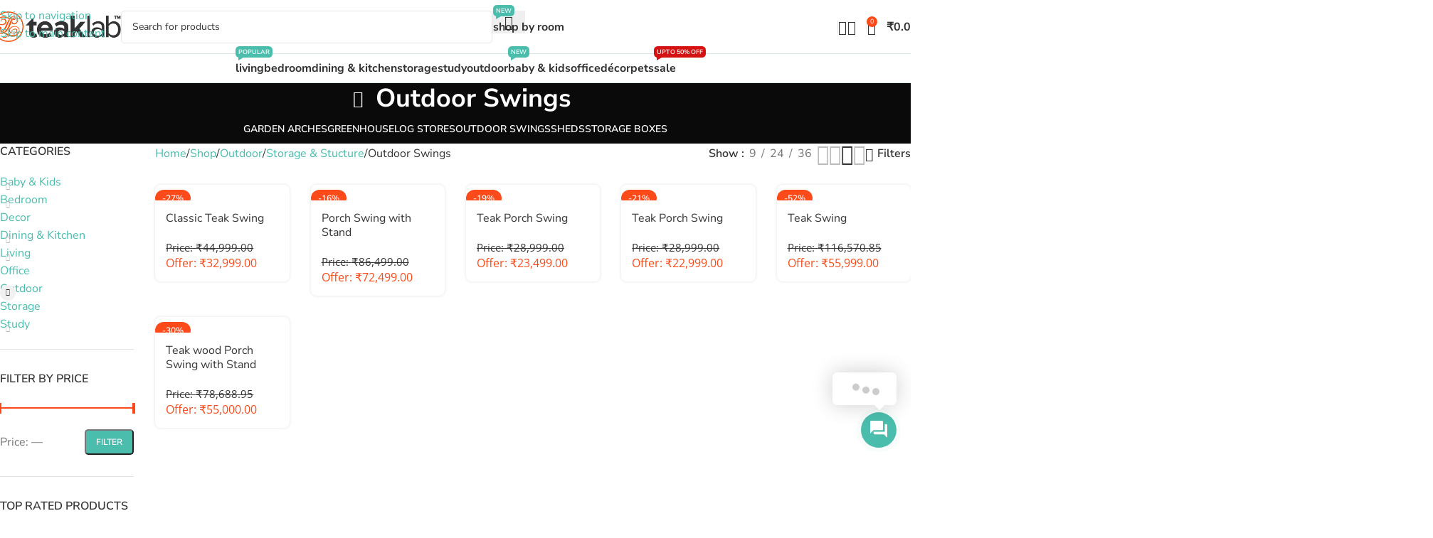

--- FILE ---
content_type: text/html; charset=UTF-8
request_url: https://teaklab.com/category/outdoor/outdoor-storage-and-structure/outdoor-swings/
body_size: 54258
content:
<!DOCTYPE html><html lang="en-GB"><head><meta charset="UTF-8"><link rel="profile" href="https://gmpg.org/xfn/11"><link rel="pingback" href="https://teaklab.com/xmlrpc.php"><title>Outdoor Swings &#8211; TeakLab</title><link rel="preconnect" href="https://fonts.gstatic.com/" crossorigin/><link rel="preconnect" href="https://fonts.googleapis.com"/><style type="text/css">@font-face {
 font-family: 'Nunito Sans';
 font-style: normal;
 font-weight: 400;
 font-stretch: normal;
 font-display: swap;
 src: url(https://fonts.gstatic.com/s/nunitosans/v19/pe1mMImSLYBIv1o4X1M8ce2xCx3yop4tQpF_MeTm0lfGWVpNn64CL7U8upHZIbMV51Q42ptCp5F5bxqqtQ1yiU4G1ilXs1Ug.ttf) format('truetype');
}
@font-face {
 font-family: 'Nunito Sans';
 font-style: normal;
 font-weight: 600;
 font-stretch: normal;
 font-display: swap;
 src: url(https://fonts.gstatic.com/s/nunitosans/v19/pe1mMImSLYBIv1o4X1M8ce2xCx3yop4tQpF_MeTm0lfGWVpNn64CL7U8upHZIbMV51Q42ptCp5F5bxqqtQ1yiU4GCC5Xs1Ug.ttf) format('truetype');
}
@font-face {
 font-family: 'Nunito Sans';
 font-style: normal;
 font-weight: 700;
 font-stretch: normal;
 font-display: swap;
 src: url(https://fonts.gstatic.com/s/nunitosans/v19/pe1mMImSLYBIv1o4X1M8ce2xCx3yop4tQpF_MeTm0lfGWVpNn64CL7U8upHZIbMV51Q42ptCp5F5bxqqtQ1yiU4GMS5Xs1Ug.ttf) format('truetype');
}
@font-face {
 font-family: 'Open Sans';
 font-style: normal;
 font-weight: 400;
 font-stretch: normal;
 font-display: swap;
 src: url(https://fonts.gstatic.com/s/opensans/v44/memSYaGs126MiZpBA-UvWbX2vVnXBbObj2OVZyOOSr4dVJWUgsjZ0B4gaVc.ttf) format('truetype');
}
@font-face {
 font-family: 'Open Sans';
 font-style: normal;
 font-weight: 600;
 font-stretch: normal;
 font-display: swap;
 src: url(https://fonts.gstatic.com/s/opensans/v44/memSYaGs126MiZpBA-UvWbX2vVnXBbObj2OVZyOOSr4dVJWUgsgH1x4gaVc.ttf) format('truetype');
} </style><link rel="stylesheet" id="siteground-optimizer-combined-css-ce765d2260412ee65aa26541e3ec57f4" href="https://teaklab.com/wp-content/uploads/siteground-optimizer-assets/siteground-optimizer-combined-css-ce765d2260412ee65aa26541e3ec57f4.css" media="all" /><meta name='robots' content='max-image-preview:large' /> <!-- Google Tag Manager for WordPress by gtm4wp.com --> <script data-cfasync="false" data-pagespeed-no-defer> var gtm4wp_datalayer_name = "dataLayer";
 var dataLayer = dataLayer || [];
 const gtm4wp_use_sku_instead = 1;
 const gtm4wp_currency = 'INR';
 const gtm4wp_product_per_impression = 10;
 const gtm4wp_clear_ecommerce = false;
 const gtm4wp_datalayer_max_timeout = 2000; </script> <!-- End Google Tag Manager for WordPress by gtm4wp.com --><!-- Google tag (gtag.js) consent mode dataLayer added by Site Kit --> <script type="text/javascript" id="google_gtagjs-js-consent-mode-data-layer"> /* <![CDATA[ */
window.dataLayer = window.dataLayer || [];function gtag(){dataLayer.push(arguments);}
gtag('consent', 'default', {"ad_personalization":"denied","ad_storage":"denied","ad_user_data":"denied","analytics_storage":"denied","functionality_storage":"denied","security_storage":"denied","personalization_storage":"denied","region":["AT","BE","BG","CH","CY","CZ","DE","DK","EE","ES","FI","FR","GB","GR","HR","HU","IE","IS","IT","LI","LT","LU","LV","MT","NL","NO","PL","PT","RO","SE","SI","SK"],"wait_for_update":500});
window._googlesitekitConsentCategoryMap = {"statistics":["analytics_storage"],"marketing":["ad_storage","ad_user_data","ad_personalization"],"functional":["functionality_storage","security_storage"],"preferences":["personalization_storage"]};
window._googlesitekitConsents = {"ad_personalization":"denied","ad_storage":"denied","ad_user_data":"denied","analytics_storage":"denied","functionality_storage":"denied","security_storage":"denied","personalization_storage":"denied","region":["AT","BE","BG","CH","CY","CZ","DE","DK","EE","ES","FI","FR","GB","GR","HR","HU","IE","IS","IT","LI","LT","LU","LV","MT","NL","NO","PL","PT","RO","SE","SI","SK"],"wait_for_update":500};
/* ]]> */ </script> <!-- End Google tag (gtag.js) consent mode dataLayer added by Site Kit --><link rel='dns-prefetch' href='//assets.pinterest.com' /><link rel='dns-prefetch' href='//capi-automation.s3.us-east-2.amazonaws.com' /><link rel='dns-prefetch' href='//www.googletagmanager.com' /><link rel='dns-prefetch' href='//fonts.googleapis.com' /> <style id='wp-img-auto-sizes-contain-inline-css' type='text/css'> img:is([sizes=auto i],[sizes^="auto," i]){contain-intrinsic-size:3000px 1500px}
/*# sourceURL=wp-img-auto-sizes-contain-inline-css */ </style> <style id='woocommerce-inline-inline-css' type='text/css'> .woocommerce form .form-row .required { visibility: visible; }
/*# sourceURL=woocommerce-inline-inline-css */ </style> <style id='woo-variation-swatches-inline-css' type='text/css'> :root {
--wvs-tick:url("data:image/svg+xml;utf8,%3Csvg filter='drop-shadow(0px 0px 2px rgb(0 0 0 / .8))' xmlns='http://www.w3.org/2000/svg'  viewBox='0 0 30 30'%3E%3Cpath fill='none' stroke='%23ffffff' stroke-linecap='round' stroke-linejoin='round' stroke-width='4' d='M4 16L11 23 27 7'/%3E%3C/svg%3E");
--wvs-cross:url("data:image/svg+xml;utf8,%3Csvg filter='drop-shadow(0px 0px 5px rgb(255 255 255 / .6))' xmlns='http://www.w3.org/2000/svg' width='72px' height='72px' viewBox='0 0 24 24'%3E%3Cpath fill='none' stroke='%23ff0000' stroke-linecap='round' stroke-width='0.6' d='M5 5L19 19M19 5L5 19'/%3E%3C/svg%3E");
--wvs-single-product-item-width:40px;
--wvs-single-product-item-height:40px;
--wvs-single-product-item-font-size:16px}
/*# sourceURL=woo-variation-swatches-inline-css */ </style> <script type="text/javascript" src="https://teaklab.com/wp-includes/js/jquery/jquery.min.js" id="jquery-core-js"></script> <script type="text/javascript" src="//teaklab.com/wp-content/plugins/revslider/sr6/assets/js/rbtools.min.js" async id="tp-tools-js"></script> <script type="text/javascript" src="//teaklab.com/wp-content/plugins/revslider/sr6/assets/js/rs6.min.js" async id="revmin-js"></script> <script type="text/javascript" src="https://teaklab.com/wp-content/plugins/woocommerce/assets/js/jquery-blockui/jquery.blockUI.min.js" id="jquery-blockui-js" data-wp-strategy="defer"></script> <script type="text/javascript" id="wc-add-to-cart-js-extra"> /* <![CDATA[ */
var wc_add_to_cart_params = {"ajax_url":"/wp-admin/admin-ajax.php","wc_ajax_url":"/?wc-ajax=%%endpoint%%","i18n_view_cart":"View basket","cart_url":"https://teaklab.com/cart/","is_cart":"","cart_redirect_after_add":"no"};
//# sourceURL=wc-add-to-cart-js-extra
/* ]]> */ </script> <script type="text/javascript" src="https://teaklab.com/wp-content/plugins/woocommerce/assets/js/frontend/add-to-cart.min.js" id="wc-add-to-cart-js" data-wp-strategy="defer"></script> <script type="text/javascript" src="https://teaklab.com/wp-content/plugins/woocommerce/assets/js/js-cookie/js.cookie.min.js" id="js-cookie-js" data-wp-strategy="defer"></script> <script type="text/javascript" src="https://teaklab.com/wp-content/plugins/js_composer/assets/js/vendors/woocommerce-add-to-cart.js" id="vc_woocommerce-add-to-cart-js-js"></script> <!-- Google tag (gtag.js) snippet added by Site Kit --> <!-- Google Analytics snippet added by Site Kit --> <!-- Google Ads snippet added by Site Kit --> <script type="text/javascript" src="https://www.googletagmanager.com/gtag/js?id=GT-KFGVDQXD" id="google_gtagjs-js" async></script> <script type="text/javascript" id="google_gtagjs-js-after"> /* <![CDATA[ */
window.dataLayer = window.dataLayer || [];function gtag(){dataLayer.push(arguments);}
gtag("set","linker",{"domains":["teaklab.com"]});
gtag("js", new Date());
gtag("set", "developer_id.dZTNiMT", true);
gtag("config", "GT-KFGVDQXD");
gtag("config", "AW-16659725378");
 window._googlesitekit = window._googlesitekit || {}; window._googlesitekit.throttledEvents = []; window._googlesitekit.gtagEvent = (name, data) => { var key = JSON.stringify( { name, data } ); if ( !! window._googlesitekit.throttledEvents[ key ] ) { return; } window._googlesitekit.throttledEvents[ key ] = true; setTimeout( () => { delete window._googlesitekit.throttledEvents[ key ]; }, 5 ); gtag( "event", name, { ...data, event_source: "site-kit" } ); }; 
//# sourceURL=google_gtagjs-js-after
/* ]]> */ </script> <script type="text/javascript" src="https://teaklab.com/wp-content/themes/woodmart/js/libs/device.min.js" id="wd-device-library-js"></script> <script type="text/javascript" src="https://teaklab.com/wp-content/themes/woodmart/js/scripts/global/scrollBar.min.js" id="wd-scrollbar-js"></script> <script type="text/javascript" src="https://teaklab.com/wp-content/plugins/ar-contactus/res/js/scripts.js" id="jquery.contactus.scripts-js"></script><meta name="generator" content="Site Kit by Google 1.164.0" /><meta name="google-site-verification" content="DISzeE1gJBDmfCKubXUU90Dd_w_uOOx4QmDAkkIiWPs" /> <!-- Google Tag Manager --> <script>(function(w,d,s,l,i){w[l]=w[l]||[];w[l].push({'gtm.start':
new Date().getTime(),event:'gtm.js'});var f=d.getElementsByTagName(s)[0],
j=d.createElement(s),dl=l!='dataLayer'?'&l='+l:'';j.async=true;j.src=
'https://www.googletagmanager.com/gtm.js?id='+i+dl;f.parentNode.insertBefore(j,f);
})(window,document,'script','dataLayer','GTM-P3FNW487');</script> <!-- End Google Tag Manager --> <!-- Google Tag Manager for WordPress by gtm4wp.com --> <!-- GTM Container placement set to automatic --> <script data-cfasync="false" data-pagespeed-no-defer> var dataLayer_content = {"pageTitle":"Outdoor Swings | Product categories | TeakLab","pagePostType":"product","pagePostType2":"tax-product","pageCategory":[],"customerTotalOrders":0,"customerTotalOrderValue":0,"customerFirstName":"","customerLastName":"","customerBillingFirstName":"","customerBillingLastName":"","customerBillingCompany":"","customerBillingAddress1":"","customerBillingAddress2":"","customerBillingCity":"","customerBillingState":"","customerBillingPostcode":"","customerBillingCountry":"","customerBillingEmail":"","customerBillingEmailHash":"","customerBillingPhone":"","customerShippingFirstName":"","customerShippingLastName":"","customerShippingCompany":"","customerShippingAddress1":"","customerShippingAddress2":"","customerShippingCity":"","customerShippingState":"","customerShippingPostcode":"","customerShippingCountry":"","cartContent":{"totals":{"applied_coupons":[],"discount_total":0,"subtotal":0,"total":0},"items":[]}};
 dataLayer.push( dataLayer_content ); </script> <script data-cfasync="false" data-pagespeed-no-defer> (function(w,d,s,l,i){w[l]=w[l]||[];w[l].push({'gtm.start':
new Date().getTime(),event:'gtm.js'});var f=d.getElementsByTagName(s)[0],
j=d.createElement(s),dl=l!='dataLayer'?'&l='+l:'';j.async=true;j.src=
'//www.googletagmanager.com/gtm.js?id='+i+dl;f.parentNode.insertBefore(j,f);
})(window,document,'script','dataLayer','GTM-P3FNW487'); </script> <!-- End Google Tag Manager for WordPress by gtm4wp.com --><!-- Google site verification - Google for WooCommerce --><meta name="google-site-verification" content="llJN0eGL3TRPA_PWnrwFDc21msT4p2pllU19eR-J4wc" /><meta name="theme-color" content="#4abdac"><meta name="viewport" content="width=device-width, initial-scale=1"> <noscript><style>.woocommerce-product-gallery{ opacity: 1 !important; }</style></noscript> <script  type="text/javascript"> !function(f,b,e,v,n,t,s){if(f.fbq)return;n=f.fbq=function(){n.callMethod?
 n.callMethod.apply(n,arguments):n.queue.push(arguments)};if(!f._fbq)f._fbq=n;
 n.push=n;n.loaded=!0;n.version='2.0';n.queue=[];t=b.createElement(e);t.async=!0;
 t.src=v;s=b.getElementsByTagName(e)[0];s.parentNode.insertBefore(t,s)}(window,
 document,'script','https://connect.facebook.net/en_US/fbevents.js'); </script> <!-- WooCommerce Facebook Integration Begin --> <script  type="text/javascript"> fbq('init', '3282055758739056', {}, {
 "agent": "woocommerce_2-10.2.3-3.5.12"
});
 document.addEventListener( 'DOMContentLoaded', function() {
 // Insert placeholder for events injected when a product is added to the cart through AJAX.
 document.body.insertAdjacentHTML( 'beforeend', '<div class=\"wc-facebook-pixel-event-placeholder\"></div>' );
 }, false ); </script> <!-- WooCommerce Facebook Integration End --><meta name="generator" content="Powered by WPBakery Page Builder - drag and drop page builder for WordPress."/> <!-- Google Tag Manager snippet added by Site Kit --> <script type="text/javascript"> /* <![CDATA[ */
 ( function( w, d, s, l, i ) {
 w[l] = w[l] || [];
 w[l].push( {'gtm.start': new Date().getTime(), event: 'gtm.js'} );
 var f = d.getElementsByTagName( s )[0],
 j = d.createElement( s ), dl = l != 'dataLayer' ? '&l=' + l : '';
 j.async = true;
 j.src = 'https://www.googletagmanager.com/gtm.js?id=' + i + dl;
 f.parentNode.insertBefore( j, f );
 } )( window, document, 'script', 'dataLayer', 'GTM-P3FNW487' ); 
/* ]]> */ </script> <!-- End Google Tag Manager snippet added by Site Kit --><meta name="generator" content="Powered by Slider Revolution 6.7.38 - responsive, Mobile-Friendly Slider Plugin for WordPress with comfortable drag and drop interface." /><link rel="icon" href="https://teaklab.com/wp-content/uploads/2020/12/cropped-tklab-favicon-32x32.png" sizes="32x32" /><link rel="icon" href="https://teaklab.com/wp-content/uploads/2020/12/cropped-tklab-favicon-192x192.png" sizes="192x192" /><link rel="apple-touch-icon" href="https://teaklab.com/wp-content/uploads/2020/12/cropped-tklab-favicon-180x180.png" /><meta name="msapplication-TileImage" content="https://teaklab.com/wp-content/uploads/2020/12/cropped-tklab-favicon-270x270.png" /> <script>function setREVStartSize(e){
 //window.requestAnimationFrame(function() {
 window.RSIW = window.RSIW===undefined ? window.innerWidth : window.RSIW;
 window.RSIH = window.RSIH===undefined ? window.innerHeight : window.RSIH;
 try {
 var pw = document.getElementById(e.c).parentNode.offsetWidth,
 newh;
 pw = pw===0 || isNaN(pw) || (e.l=="fullwidth" || e.layout=="fullwidth") ? window.RSIW : pw;
 e.tabw = e.tabw===undefined ? 0 : parseInt(e.tabw);
 e.thumbw = e.thumbw===undefined ? 0 : parseInt(e.thumbw);
 e.tabh = e.tabh===undefined ? 0 : parseInt(e.tabh);
 e.thumbh = e.thumbh===undefined ? 0 : parseInt(e.thumbh);
 e.tabhide = e.tabhide===undefined ? 0 : parseInt(e.tabhide);
 e.thumbhide = e.thumbhide===undefined ? 0 : parseInt(e.thumbhide);
 e.mh = e.mh===undefined || e.mh=="" || e.mh==="auto" ? 0 : parseInt(e.mh,0);
 if(e.layout==="fullscreen" || e.l==="fullscreen")
 newh = Math.max(e.mh,window.RSIH);
 else{
 e.gw = Array.isArray(e.gw) ? e.gw : [e.gw];
 for (var i in e.rl) if (e.gw[i]===undefined || e.gw[i]===0) e.gw[i] = e.gw[i-1];
 e.gh = e.el===undefined || e.el==="" || (Array.isArray(e.el) && e.el.length==0)? e.gh : e.el;
 e.gh = Array.isArray(e.gh) ? e.gh : [e.gh];
 for (var i in e.rl) if (e.gh[i]===undefined || e.gh[i]===0) e.gh[i] = e.gh[i-1]; 
 var nl = new Array(e.rl.length),
 ix = 0,
 sl;
 e.tabw = e.tabhide>=pw ? 0 : e.tabw;
 e.thumbw = e.thumbhide>=pw ? 0 : e.thumbw;
 e.tabh = e.tabhide>=pw ? 0 : e.tabh;
 e.thumbh = e.thumbhide>=pw ? 0 : e.thumbh;
 for (var i in e.rl) nl[i] = e.rl[i]<window.RSIW ? 0 : e.rl[i];
 sl = nl[0];
 for (var i in nl) if (sl>nl[i] && nl[i]>0) { sl = nl[i]; ix=i;}
 var m = pw>(e.gw[ix]+e.tabw+e.thumbw) ? 1 : (pw-(e.tabw+e.thumbw)) / (e.gw[ix]);
 newh =  (e.gh[ix] * m) + (e.tabh + e.thumbh);
 }
 var el = document.getElementById(e.c);
 if (el!==null && el) el.style.height = newh+"px";
 el = document.getElementById(e.c+"_wrapper");
 if (el!==null && el) {
 el.style.height = newh+"px";
 el.style.display = "block";
 }
 } catch(e){
 console.log("Failure at Presize of Slider:" + e)
 }
 //});
 };</script> <style> </style><noscript><style> .wpb_animate_when_almost_visible { opacity: 1; }</style></noscript> <style id="wd-style-header_841375-css" data-type="wd-style-header_841375"> :root{
 --wd-top-bar-h: .00001px;
 --wd-top-bar-sm-h: .00001px;
 --wd-top-bar-sticky-h: .00001px;
 --wd-top-bar-brd-w: .00001px;
 --wd-header-general-h: 75px;
 --wd-header-general-sm-h: 50px;
 --wd-header-general-sticky-h: 65px;
 --wd-header-general-brd-w: 1px;
 --wd-header-bottom-h: 40px;
 --wd-header-bottom-sm-h: .00001px;
 --wd-header-bottom-sticky-h: .00001px;
 --wd-header-bottom-brd-w: 1px;
 --wd-header-clone-h: .00001px;
 --wd-header-brd-w: calc(var(--wd-top-bar-brd-w) + var(--wd-header-general-brd-w) + var(--wd-header-bottom-brd-w));
 --wd-header-h: calc(var(--wd-top-bar-h) + var(--wd-header-general-h) + var(--wd-header-bottom-h) + var(--wd-header-brd-w));
 --wd-header-sticky-h: calc(var(--wd-top-bar-sticky-h) + var(--wd-header-general-sticky-h) + var(--wd-header-bottom-sticky-h) + var(--wd-header-clone-h) + var(--wd-header-brd-w));
 --wd-header-sm-h: calc(var(--wd-top-bar-sm-h) + var(--wd-header-general-sm-h) + var(--wd-header-bottom-sm-h) + var(--wd-header-brd-w));
}  .whb-sticked .whb-general-header .wd-dropdown:not(.sub-sub-menu) {
 margin-top: 11.5px;
}
.whb-sticked .whb-general-header .wd-dropdown:not(.sub-sub-menu):after {
 height: 22.5px;
}
:root:has(.whb-top-bar.whb-border-boxed) {
 --wd-top-bar-brd-w: .00001px;
}
@media (max-width: 1024px) {
:root:has(.whb-top-bar.whb-hidden-mobile) {
 --wd-top-bar-brd-w: .00001px;
}
}
:root:has(.whb-general-header.whb-border-boxed) {
 --wd-header-general-brd-w: .00001px;
}
@media (max-width: 1024px) {
:root:has(.whb-general-header.whb-hidden-mobile) {
 --wd-header-general-brd-w: .00001px;
}
}
:root:has(.whb-header-bottom.whb-border-boxed) {
 --wd-header-bottom-brd-w: .00001px;
}
@media (max-width: 1024px) {
:root:has(.whb-header-bottom.whb-hidden-mobile) {
 --wd-header-bottom-brd-w: .00001px;
}
}
.whb-header-bottom .wd-dropdown {
 margin-top: -1px;
}
.whb-header-bottom .wd-dropdown:after {
 height: 10px;
} 
.whb-top-bar {
 border-color: rgba(204, 204, 204, 1);border-bottom-width: 1px;border-bottom-style: solid;
}
.whb-byuwf52twgalsziyn4o8 form.searchform {
 --wd-form-height: 46px;
}
.whb-xw041rn3cjfknvv4alna form.searchform {
 --wd-form-height: 42px;
}
.whb-general-header {
 border-color: rgba(211, 229, 224, 1);border-bottom-width: 1px;border-bottom-style: solid;
}
.whb-header-bottom {
 border-color: rgba(211, 229, 224, 1);border-bottom-width: 1px;border-bottom-style: solid;
} </style> <style id="wd-style-theme_settings_default-css" data-type="wd-style-theme_settings_default"> @font-face {
 font-weight: normal;
 font-style: normal;
 font-family: "woodmart-font";
 src: url("//teaklab.com/wp-content/themes/woodmart/fonts/woodmart-font-1-400.woff2?v=8.3.3") format("woff2");
}
:root {
 --wd-text-font: "Nunito Sans", Arial, Helvetica, sans-serif;
 --wd-text-font-weight: 400;
 --wd-text-color: #363636;
 --wd-text-font-size: 16px;
 --wd-title-font: "Nunito Sans", Arial, Helvetica, sans-serif;
 --wd-title-font-weight: 700;
 --wd-title-color: #363636;
 --wd-entities-title-font: "Nunito Sans", Arial, Helvetica, sans-serif;
 --wd-entities-title-font-weight: 400;
 --wd-entities-title-color: #333333;
 --wd-entities-title-color-hover: rgb(51 51 51 / 65%);
 --wd-alternative-font: "Nunito Sans", Arial, Helvetica, sans-serif;
 --wd-widget-title-font: "Nunito Sans", Arial, Helvetica, sans-serif;
 --wd-widget-title-font-weight: 600;
 --wd-widget-title-transform: uppercase;
 --wd-widget-title-color: #363636;
 --wd-widget-title-font-size: 16px;
 --wd-header-el-font: "Nunito Sans", Arial, Helvetica, sans-serif;
 --wd-header-el-font-weight: 700;
 --wd-header-el-transform: lowercase;
 --wd-header-el-font-size: 16px;
 --wd-otl-style: dotted;
 --wd-otl-width: 2px;
 --wd-primary-color: #fc4a1a;
 --wd-alternative-color: #4abdac;
 --btn-default-bgcolor: #4abdac;
 --btn-default-bgcolor-hover: #4abdac;
 --btn-accented-bgcolor: #fc4a1a;
 --btn-accented-bgcolor-hover: #fc4a1a;
 --wd-form-brd-width: 1px;
 --notices-success-bg: #459647;
 --notices-success-color: #fff;
 --notices-warning-bg: #E0B252;
 --notices-warning-color: #fff;
 --wd-link-color: #4abdac;
 --wd-link-color-hover: #4abdac;
}
.wd-age-verify-wrap {
 --wd-popup-width: 500px;
}
.wd-popup.wd-promo-popup {
 background-color: #111111;
 background-image: none;
 background-repeat: no-repeat;
 background-size: contain;
 background-position: left center;
}
.wd-promo-popup-wrap {
 --wd-popup-width: 800px;
}
:is(.woodmart-woocommerce-layered-nav, .wd-product-category-filter) .wd-scroll-content {
 max-height: 280px;
}
.wd-page-title .wd-page-title-bg img {
 object-fit: cover;
 object-position: center center;
}
html .wd-dropdown-menu.wd-design-sized .wd-sub-menu > li > a, body .wd-dropdown-menu.wd-design-full-width .wd-sub-menu > li > a, body .wd-dropdown-menu.wd-design-aside .wd-wp-menu > .sub-sub-menu > li > a, body .wd-dropdown-menu.wd-design-aside .wd-sub-menu .wd-sub-menu > li > a {
 font-family: "Nunito Sans", Arial, Helvetica, sans-serif;
 font-weight: 600;
 font-size: 15px;
 line-height: 20px;
 color: #363636;
}
html .wd-dropdown-menu.wd-design-sized .wd-sub-menu > li > a:hover, body .wd-dropdown-menu.wd-design-full-width .wd-sub-menu > li > a:hover, body .wd-dropdown-menu.wd-design-aside .wd-wp-menu > .sub-sub-menu  > li > a:hover, body .wd-dropdown-menu.wd-design-aside .wd-sub-menu .wd-sub-menu > li > a:hover {
 color: #4abdac;
}
html .wd-dropdown-menu.wd-design-default .wd-sub-menu li a {
 font-family: "Nunito Sans", Arial, Helvetica, sans-serif;
 font-weight: 600;
 font-size: 15px;
 line-height: 14px;
 color: #363636;
}
html .wd-dropdown-menu.wd-design-default .wd-sub-menu li a:hover {
 color: #4abdac;
}
html .wd-dropdown-menu.wd-design-sized .sub-sub-menu li a, html .wd-dropdown-menu.wd-design-full-width .sub-sub-menu li a, body .wd-dropdown-menu.wd-design-aside .wd-wp-menu > .sub-sub-menu .sub-sub-menu li a, body .wd-dropdown-menu.wd-design-aside .wd-sub-menu .wd-sub-menu .sub-sub-menu li a {
 font-family: "Nunito Sans", Arial, Helvetica, sans-serif;
 font-weight: 600;
 font-size: 14px;
 line-height: 20px;
 color: #363636;
}
html .wd-dropdown-menu.wd-design-sized .sub-sub-menu li a:hover, html .wd-dropdown-menu.wd-design-full-width .sub-sub-menu li a:hover, body .wd-dropdown-menu.wd-design-aside .wd-wp-menu > .sub-sub-menu .sub-sub-menu  li a:hover, body .wd-dropdown-menu.wd-design-aside .wd-sub-menu .wd-sub-menu .sub-sub-menu li a:hover {
 color: #4abdac;
}
html .product-image-summary-wrap .summary-inner > .price, html .product-image-summary-wrap .summary-inner > .price > .amount, html .product-image-summary-wrap .summary-inner > .price > .price > .amount, html .product-image-summary-wrap .summary-inner > .price ins .amount, html .wd-single-price .price, html .wd-single-price .price > .amount, html .wd-single-price .price > ins .amount, html .product-image-summary-wrap .variations_form .woocommerce-variation-price .price > .amount, html .product-image-summary-wrap .variations_form .woocommerce-variation-price .price > ins .amount, html .wd-single-add-cart .variations_form .woocommerce-variation-price .price > .amount, html .wd-single-add-cart .variations_form .woocommerce-variation-price .price > ins .amount {
 font-family: "Open Sans", Arial, Helvetica, sans-serif;
 font-weight: 400;
 font-size: 26px;
 color: #fc4a1a;
}
html .product.wd-product del, html .product.wd-product del .amount {
 font-family: "Open Sans", Arial, Helvetica, sans-serif;
 font-weight: 400;
 font-size: 15px;
 color: #363636;
}
html .product-image-summary-wrap .product_title, html .wd-single-title .product_title {
 font-family: "Nunito Sans", Arial, Helvetica, sans-serif;
 font-size: 24px;
 color: #363636;
}
html .wd-product .price, html .wd-product .price > .amount, html .wd-product .price ins > .amount {
 font-family: "Open Sans", Arial, Helvetica, sans-serif;
 font-weight: 400;
 font-size: 16px;
 color: #fc4a1a;
}
html .wd-page-content .wd-product .product-wrapper .wd-entities-title {
 font-family: "Nunito Sans", Arial, Helvetica, sans-serif;
 font-size: 16px;
 line-height: 20px;
 color: #363636;
}
html .page-title > .container > .title, html .page-title .wd-title-wrapp > .title {
 font-family: "Nunito Sans", Arial, Helvetica, sans-serif;
 font-size: 36px;
 color: #ffffff;
}
html .page-title .wd-breadcrumbs a, html .page-title .wd-breadcrumbs span, html .page-title .yoast-breadcrumb a, html .page-title .yoast-breadcrumb span {
 font-family: "Nunito Sans", Arial, Helvetica, sans-serif;
 font-size: 16px;
 color: #363636;
}
.single-product .wd-page-content {
 background-color: #fcfcfc;
 background-image: none;
}
.product-labels .product-label.new {
 background-color: rgb(91,173,53);
}
.mfp-wrap.wd-popup-quick-view-wrap {
 --wd-popup-width: 920px;
}
@media (max-width: 768.98px) {
 :root {
 --wd-widget-title-font-size: 14px;
 }
 html .product-image-summary-wrap .summary-inner > .price, html .product-image-summary-wrap .summary-inner > .price > .amount, html .product-image-summary-wrap .summary-inner > .price > .price > .amount, html .product-image-summary-wrap .summary-inner > .price ins .amount, html .wd-single-price .price, html .wd-single-price .price > .amount, html .wd-single-price .price > ins .amount, html .product-image-summary-wrap .variations_form .woocommerce-variation-price .price > .amount, html .product-image-summary-wrap .variations_form .woocommerce-variation-price .price > ins .amount, html .wd-single-add-cart .variations_form .woocommerce-variation-price .price > .amount, html .wd-single-add-cart .variations_form .woocommerce-variation-price .price > ins .amount {
 font-size: 22px;
 }
 html .product.wd-product del, html .product.wd-product del .amount {
 font-size: 12px;
 }
 html .product-image-summary-wrap .product_title, html .wd-single-title .product_title {
 font-size: 20px;
 line-height: 18px;
 }
 html .wd-product .price, html .wd-product .price > .amount, html .wd-product .price ins > .amount {
 font-size: 14px;
 }
 html .wd-page-content .wd-product .product-wrapper .wd-entities-title {
 font-size: 14px;
 line-height: 16px;
 }
 html .page-title > .container > .title, html .page-title .wd-title-wrapp > .title {
 font-size: 24px;
 }
}
:root{
--wd-container-w: 1400px;
--wd-form-brd-radius: 5px;
--btn-default-color: #fff;
--btn-default-color-hover: #fff;
--btn-accented-color: #fff;
--btn-accented-color-hover: #fff;
--btn-default-brd-radius: 5px;
--btn-default-box-shadow: none;
--btn-default-box-shadow-hover: none;
--btn-accented-brd-radius: 5px;
--btn-accented-box-shadow: none;
--btn-accented-box-shadow-hover: none;
--wd-brd-radius: 8px;
}
@media (min-width: 1400px) {
[data-vc-full-width]:not([data-vc-stretch-content]),
:is(.vc_section, .vc_row).wd-section-stretch {
padding-left: calc((100vw - 1400px - var(--wd-sticky-nav-w) - var(--wd-scroll-w)) / 2);
padding-right: calc((100vw - 1400px - var(--wd-sticky-nav-w) - var(--wd-scroll-w)) / 2);
}
}  .wd-page-title {
background-color: #0a0a0a;
}
.menu-item-design-full-width .sub-menu-dropdown {
 background-color: transparent!important;
 box-shadow: none;
}
.menu-item-design-full-width .sub-menu-dropdown > .container {
 background-color: #ffffff;
 margin-top: -30px;
 padding-top: 30px;
 padding-left: 30px;
 padding-right: 30px;
 box-shadow: 0 0 3px rgba(0,0,0,.15);
 max-width: 1400px;
}
body .mega-menu-list .sub-sub-menu li a, .menu-mega-dropdown .sub-sub-menu li a {
 display: block;
 padding: 3px;
 font-size: 14px;
 line-height: 14px;
}
.whb-header-bottom .main-nav .item-level-0 > a img{
display:none;
}
.single .woodmart-sticky-btn .wc-delivery-time-response {
 display:none;
}
.single .woodmart-sticky-btn .tc-extra-product-options.tc-show, 
.single .woodmart-sticky-btn .tc-extra-product-options.tc-show-override {
display:none;
}
.single  .woodmart-sticky-btn .tm-epo-totals {
display:none;
}
body .single-product-page > div{
padding:5;
}
.off-canvas-navigation .nav {
 flex-wrap: wrap;
 padding-top: 60px;
}
body .cat-design-center .more-products {
display:none;
}
body .woodmart-navigation .item-level-0>a {
 text-transform: none;
}
body .woodmart-navigation .item-level-0.menu-item-has-children:hover {
 position: relative;
 box-shadow: 0 0 3px rgba(0,0,0,.15);
 border-radius: 5px 5px 0 0;
}
@media (min-width: 1025px) {
 .search-button {
 display: none;
}
}
@media (min-width: 768px) and (max-width: 1024px) {
 body .woocommerce-Tabs-panel p{
 line-height: 1;
}
body .woocommerce-Tabs-panel ul li{
 line-height: 1;
}
body.single .thumbnails-ready {
display:none;
}
body .woodmart-search-full-screen {
 display: block;
}
body .woodmart-search-full-screen .search-results-wrapper {
 position: absolute;
 left: 0;
 right: 0;
 top: 111px;
 bottom: 0;
 margin-top: 0;
}
body .search-button .search-button-icon:after {
 left: 60%;
}
}
@media (min-width: 577px) and (max-width: 767px) {
 body .woocommerce-Tabs-panel p{
 line-height: 1;
}
body .woocommerce-Tabs-panel ul li{
 line-height: 1;
}
body.single .thumbnails-ready {
display:none;
}
body .woodmart-search-full-screen {
 display: block;
}
body .woodmart-search-full-screen .search-results-wrapper {
 position: absolute;
 left: 0;
 right: 0;
 top: 111px;
 bottom: 0;
 margin-top: 0;
}
div.woodmart-search-full-screen {
 -webkit-transform: translate3d(0,calc(100% + 200px),0);
 transform: translate3d(0,calc(100% + 200px),0);
}
body .search-button .search-button-icon:after {
 left: 60%;
}
}
@media (max-width: 576px) {
 body .woocommerce-Tabs-panel p{
 line-height: 1;
}
body .woocommerce-Tabs-panel ul li{
 line-height: 1;
}
body.single .thumbnails-ready {
display:none;
}
body .woodmart-search-full-screen {
 display: block;
}
body .woodmart-search-full-screen .search-results-wrapper {
 position: absolute;
 left: 0;
 right: 0;
 top: 111px;
 bottom: 0;
 margin-top: 0;
}
body .woodmart-search-full-screen .searchform input[type=text]{
 font-size: 18px;
}
body .woodmart-search-full-screen .searchform{
 padding-right: 50px;
 padding-left: 50px;
}
body .woodmart-close-search{
 top: 30px;
 width: 30px;
 height: 30px;
}
body .woodmart-close-search:after, body .woodmart-close-search:before{
 margin-right: -15px;
 width: 30px;
}
body .woodmart-search-full-screen .searchform{
 padding-right: 62px;
 padding-left: 62px;
}
body .woodmart-close-search{
 top: 30px;
 width: 50px;
 height: 50px;
}
body .woodmart-close-search:after, body .woodmart-close-search:before{
 margin-right: -15px;
 width: 30px;
}
div.woodmart-search-full-screen {
 -webkit-transform: translate3d(0,calc(100% + 200px),0);
 transform: translate3d(0,calc(100% + 200px),0);
}
body .search-button .search-button-icon:after {
 left: 60%;
}
} </style> <!-- Global site tag (gtag.js) - Google Ads: AW-16659725378 - Google for WooCommerce --> <script async src="https://www.googletagmanager.com/gtag/js?id=AW-16659725378"></script> <script> window.dataLayer = window.dataLayer || [];
 function gtag() { dataLayer.push(arguments); }
 gtag( 'consent', 'default', {
 analytics_storage: 'denied',
 ad_storage: 'denied',
 ad_user_data: 'denied',
 ad_personalization: 'denied',
 region: ['AT', 'BE', 'BG', 'HR', 'CY', 'CZ', 'DK', 'EE', 'FI', 'FR', 'DE', 'GR', 'HU', 'IS', 'IE', 'IT', 'LV', 'LI', 'LT', 'LU', 'MT', 'NL', 'NO', 'PL', 'PT', 'RO', 'SK', 'SI', 'ES', 'SE', 'GB', 'CH'],
 wait_for_update: 500,
 } );
 gtag('js', new Date());
 gtag('set', 'developer_id.dOGY3NW', true);
 gtag("config", "AW-16659725378", { "groups": "GLA", "send_page_view": false }); </script></head><body class="archive tax-product_cat term-outdoor-swings term-1058 wp-theme-woodmart wp-child-theme-woodmart-child theme-woodmart woocommerce woocommerce-page woocommerce-no-js woo-variation-swatches wvs-behavior-blur wvs-theme-woodmart-child wvs-show-label wvs-tooltip wrapper-custom  categories-accordion-on woodmart-archive-shop woodmart-ajax-shop-on notifications-sticky sticky-toolbar-on wpb-js-composer js-comp-ver-6.11.0 vc_responsive"> <!-- Google Tag Manager (noscript) snippet added by Site Kit --> <noscript> <iframe src="https://www.googletagmanager.com/ns.html?id=GTM-P3FNW487" height="0" width="0" style="display:none;visibility:hidden"></iframe> </noscript> <!-- End Google Tag Manager (noscript) snippet added by Site Kit --> <script type="text/javascript" id="wd-flicker-fix">// Flicker fix.</script> <!-- GTM Container placement set to automatic --> <!-- Google Tag Manager (noscript) --> <noscript><iframe src="https://www.googletagmanager.com/ns.html?id=GTM-P3FNW487" height="0" width="0" style="display:none;visibility:hidden" aria-hidden="true"></iframe></noscript> <!-- End Google Tag Manager (noscript) --><script type="text/javascript"> /* <![CDATA[ */
gtag("event", "page_view", {send_to: "GLA"});
/* ]]> */ </script><div class="wd-skip-links"> <a href="#menu-menu-teaklab" class="wd-skip-navigation btn"> Skip to navigation </a> <a href="#main-content" class="wd-skip-content btn"> Skip to main content </a></div><div class="wd-page-wrapper website-wrapper"><header class="whb-header whb-header_841375 whb-sticky-shadow whb-scroll-stick whb-sticky-real"><div class="whb-main-header"><div class="whb-row whb-general-header whb-sticky-row whb-without-bg whb-border-fullwidth whb-color-dark whb-flex-flex-middle"><div class="container"><div class="whb-flex-row whb-general-header-inner"><div class="whb-column whb-col-left whb-column8 whb-visible-lg"><div class="site-logo whb-zho4q0oy989b0dgm1wmz wd-switch-logo"> <a href="https://teaklab.com/" class="wd-logo wd-main-logo" rel="home" aria-label="Site logo"> <img src="https://teaklab.com/wp-content/uploads/2019/08/logonewk.png" alt="TeakLab" style="max-width: 180px;" loading="lazy" /> </a> <a href="https://teaklab.com/" class="wd-logo wd-sticky-logo" rel="home"> <img src="https://teaklab.com/wp-content/uploads/2019/08/logonewk2.png" alt="TeakLab" style="max-width: 110px;" /> </a></div></div><div class="whb-column whb-col-center whb-column9 whb-visible-lg"><div class="wd-search-form  wd-header-search-form wd-display-form whb-byuwf52twgalsziyn4o8"><form role="search" method="get" class="searchform  wd-style-default woodmart-ajax-search" action="https://teaklab.com/"  data-thumbnail="1" data-price="1" data-post_type="product" data-count="10" data-sku="1" data-symbols_count="3" data-include_cat_search="no" autocomplete="off"> <input type="text" class="s" placeholder="Search for products" value="" name="s" aria-label="Search" title="Search for products" required/> <input type="hidden" name="post_type" value="product"> <span tabindex="0" aria-label="Clear search" class="wd-clear-search wd-role-btn wd-hide"></span> <button type="submit" class="searchsubmit"> <span> Search </span> </button></form><div class="wd-search-results-wrapper"><div class="wd-search-results wd-dropdown-results wd-dropdown wd-scroll"><div class="wd-scroll-content"></div></div></div></div><div class="wd-header-divider whb-divider-default whb-5b6jcio4cwwfwf28v0r3"></div><nav class="wd-header-nav wd-header-secondary-nav whb-afce034enh3yak39u2ik text-left" role="navigation" aria-label="Shop by Room"><ul id="menu-shop-by-room" class="menu wd-nav wd-nav-header wd-nav-secondary wd-style-default wd-gap-s"><li id="menu-item-2743" class="menu-item menu-item-type-custom menu-item-object-custom menu-item-has-children menu-item-2743 item-level-0 menu-simple-dropdown wd-event-hover item-with-label item-label-secondary" ><a href="#" class="woodmart-nav-link"><span class="nav-link-text">Shop by Room</span><span class="menu-label menu-label-secondary">New</span></a><div class="color-scheme-dark wd-design-default wd-dropdown-menu wd-dropdown"><div class="container wd-entry-content"><ul class="wd-sub-menu color-scheme-dark"><li id="menu-item-2771" class="menu-item menu-item-type-custom menu-item-object-custom menu-item-2771 item-level-1 wd-event-hover" ><a href="#" class="woodmart-nav-link">Living Room</a></li><li id="menu-item-2772" class="menu-item menu-item-type-custom menu-item-object-custom menu-item-2772 item-level-1 wd-event-hover" ><a href="#" class="woodmart-nav-link">Master Bedroom</a></li><li id="menu-item-2773" class="menu-item menu-item-type-custom menu-item-object-custom menu-item-2773 item-level-1 wd-event-hover" ><a href="#" class="woodmart-nav-link">Dining Area</a></li><li id="menu-item-2774" class="menu-item menu-item-type-custom menu-item-object-custom menu-item-2774 item-level-1 wd-event-hover" ><a href="#" class="woodmart-nav-link">Kids Room</a></li><li id="menu-item-2775" class="menu-item menu-item-type-custom menu-item-object-custom menu-item-2775 item-level-1 wd-event-hover" ><a href="#" class="woodmart-nav-link">Media Room</a></li><li id="menu-item-2776" class="menu-item menu-item-type-custom menu-item-object-custom menu-item-2776 item-level-1 wd-event-hover" ><a href="#" class="woodmart-nav-link">Porch Area</a></li></ul></div></div></li></ul></nav><div class="whb-space-element whb-mr76wqevj2l0mh8tlw05 " style="width:153px;"></div></div><div class="whb-column whb-col-right whb-column10 whb-visible-lg"><div class="wd-header-divider whb-divider-default whb-7jhq77uqgjpoc0tmbxau"></div><div class="wd-header-my-account wd-tools-element wd-event-hover wd-design-1 wd-account-style-icon login-side-opener whb-g8wwwjd00t47vm5sdbla"> <a href="https://teaklab.com/my-account/" title="My account"> <span class="wd-tools-icon"> </span> <span class="wd-tools-text"> Login / Register </span> </a></div><div class="wd-header-divider whb-divider-default whb-lxo3b7y0ngj0soyq21ra"></div><div class="wd-header-wishlist wd-tools-element wd-style-icon wd-with-count wd-design-2 whb-nw21oy429cnh9rmrxd2s" title="My Wishlist"> <a href="https://teaklab.com/wishlist/" title="Wishlist products"> <span class="wd-tools-icon"> <span class="wd-tools-count"> 0 </span> </span> <span class="wd-tools-text"> Wishlist </span> </a></div><div class="wd-header-divider whb-divider-default whb-gvbigwhcg5cvplcf154m"></div><div class="wd-header-cart wd-tools-element wd-design-2 cart-widget-opener whb-wuxqjzzoophihrrirots"> <a href="https://teaklab.com/cart/" title="Shopping cart"> <span class="wd-tools-icon"> <span class="wd-cart-number wd-tools-count">0 <span>items</span></span> </span> <span class="wd-tools-text"> <span class="wd-cart-subtotal"><span class="woocommerce-Price-amount amount"><bdi><span class="woocommerce-Price-currencySymbol">&#8377;</span>0.00</bdi></span></span> </span> </a></div></div><div class="whb-column whb-mobile-left whb-column_mobile2 whb-hidden-lg"><div class="wd-tools-element wd-header-mobile-nav wd-style-icon wd-design-1 whb-bzsfvy4irdgki8uavwcl"> <a href="#" rel="nofollow" aria-label="Open mobile menu"> <span class="wd-tools-icon"> </span> <span class="wd-tools-text">Menu</span> </a></div><div class="site-logo whb-2g4nsfb44ztr6i1xc61g wd-switch-logo"> <a href="https://teaklab.com/" class="wd-logo wd-main-logo" rel="home" aria-label="Site logo"> <img src="https://teaklab.com/wp-content/uploads/2019/08/logonewk.png" alt="TeakLab" style="max-width: 120px;" loading="lazy" /> </a> <a href="https://teaklab.com/" class="wd-logo wd-sticky-logo" rel="home"> <img src="https://teaklab.com/wp-content/uploads/2019/08/logonewk2.png" alt="TeakLab" style="max-width: 100px;" /> </a></div></div><div class="whb-column whb-mobile-center whb-column_mobile3 whb-hidden-lg whb-empty-column"></div><div class="whb-column whb-mobile-right whb-column_mobile4 whb-hidden-lg"><div class="wd-header-search wd-tools-element wd-header-search-mobile wd-design-1 wd-style-icon wd-display-full-screen whb-xw041rn3cjfknvv4alna"> <a href="#" rel="nofollow noopener" aria-label="Search"> <span class="wd-tools-icon"> </span> <span class="wd-tools-text"> Search </span> </a></div><div class="wd-header-cart wd-tools-element wd-design-4 cart-widget-opener whb-vbchjj91jzgzh98m5vzl"> <a href="https://teaklab.com/cart/" title="Shopping cart"> <span class="wd-tools-icon"> <span class="wd-cart-number wd-tools-count">0 <span>items</span></span> </span> <span class="wd-tools-text"> <span class="wd-cart-subtotal"><span class="woocommerce-Price-amount amount"><bdi><span class="woocommerce-Price-currencySymbol">&#8377;</span>0.00</bdi></span></span> </span> </a></div></div></div></div></div><div class="whb-row whb-header-bottom whb-not-sticky-row whb-without-bg whb-border-fullwidth whb-color-dark whb-hidden-mobile whb-flex-flex-middle"><div class="container"><div class="whb-flex-row whb-header-bottom-inner"><div class="whb-column whb-col-left whb-column11 whb-visible-lg whb-empty-column"></div><div class="whb-column whb-col-center whb-column12 whb-visible-lg"><nav class="wd-header-nav wd-header-main-nav text-center wd-design-1 whb-ht5f81j4xwk8nu25rw7g" role="navigation" aria-label="Main navigation"><ul id="menu-menu-teaklab" class="menu wd-nav wd-nav-header wd-nav-main wd-style-default wd-gap-s"><li id="menu-item-2737" class="menu-item menu-item-type-taxonomy menu-item-object-product_cat menu-item-2737 item-level-0 menu-mega-dropdown wd-event-hover item-with-label item-label-secondary menu-item-has-children" ><a href="https://teaklab.com/category/living/" class="woodmart-nav-link"><span class="nav-link-text">Living</span><span class="menu-label menu-label-secondary">Popular</span></a><div class="wd-dropdown-menu wd-dropdown wd-design-full-width color-scheme-dark"><div class="container wd-entry-content"> <style data-type="vc_shortcodes-custom-css">.vc_custom_1562549424165{margin-top: -30px !important;margin-right: -30px !important;padding-top: 5px !important;padding-right: 5px !important;padding-bottom: 5px !important;padding-left: 5px !important;background-image: url(https://teaklab.com/wp-content/uploads/2017/06/menu-living.png?id=3140) !important;}</style><section class="wpb-content-wrapper"><p><div class="vc_row wpb_row vc_row-fluid vc_custom_1562549424165 vc_row-has-fill vc_row-o-content-top vc_row-flex"><div class="wpb_column vc_column_container vc_col-sm-2"><div class="vc_column-inner"><div class="wpb_wrapper"><ul class="wd-sub-menu mega-menu-list wd-sub-accented wd-wpb" ><li class=""> <a href="https://teaklab.com/category/living/sofas/" title="Shop page"> <span class="nav-link-text"> Sofas </span> </a><ul class="sub-sub-menu"><li class=""> <a href="https://teaklab.com/category/living/sofas/" title=""> All Sofa Sets </a></li><li class=""> <a href="https://teaklab.com/category/living/sofas/fabric-sofa/" title=""> Fabric Sofa </a></li><li class=""> <a href="https://teaklab.com/category/living/sofas/wooden-sofa/" title=""> Wooden Sofa </a></li><li class=""> <a href="https://teaklab.com/category/living/sofas/rattan-cane-sofa/" title=""> Rattan Cane Sofa </a></li><li class=""> <a href="https://teaklab.com/category/living/sofas/sectional-sofa/" title=""> Sectional Sofa </a></li><li class=""> <a href="https://teaklab.com/category/living/sofas/leatherette-sofa/" title=""> Leatherette Sofa </a></li><li class=""> <a href="https://teaklab.com/category/living/sofas/loveseats/" title=""> Loveseats </a></li><li class=""> <a href="https://teaklab.com/category/living/sofas/sofa-cum-bed/" title=""> Sofa Cum Bed </a></li><li class=""> <a href="https://teaklab.com/category/living/sofas/futons/" title=""> Futons </a></li><li class=""> <a href="https://teaklab.com/category/living/sofas/divans/" title=""> Divans </a></li><li class=""> <a href="https://teaklab.com/category/living/sofas/recliner-sofa-set/" title=""> Recliner Sofa Set </a></li></ul></li></ul></div></div></div><div class="wpb_column vc_column_container vc_col-sm-2"><div class="vc_column-inner"><div class="wpb_wrapper"><ul class="wd-sub-menu mega-menu-list wd-sub-accented wd-wpb" ><li class=""> <a href="https://teaklab.com/category/living/chairs/" title="Shop page"> <span class="nav-link-text"> Chairs </span> </a><ul class="sub-sub-menu"><li class=""> <a href="https://teaklab.com/category/living/chairs/lounge-chairs/" title=""> Lounge Chairs </a></li><li class=""> <a href="https://teaklab.com/category/living/chairs/rocking-chairs/" title=""> Rocking Chairs </a></li><li class=""> <a href="https://teaklab.com/category/living/chairs/accent-chairs/" title=""> Accent Chairs </a></li><li class=""> <a href="https://teaklab.com/category/living/chairs/recliners/" title=""> Recliner </a></li><li class=""> <a href="https://teaklab.com/category/living/chairs/designer-chairs/" title=""> Designer Chairs </a></li><li class=""> <a href="https://teaklab.com/category/living/chairs/benches/" title=""> Benches </a></li><li class=""> <a href="https://teaklab.com/category/living/chairs/ottomon-and-stools/" title=""> Ottoman &amp; Stools </a></li></ul></li></ul><ul class="wd-sub-menu mega-menu-list wd-sub-accented wd-wpb" ><li class=""> <a href="https://teaklab.com/category/living/tv-stands/" title=""> <span class="nav-link-text"> TV Stands </span> </a><ul class="sub-sub-menu"><li class=""> <a href="https://teaklab.com/category/living/tv-stands/tv-unit-stand/" title=""> TV Units Stand </a></li><li class=""> <a href="https://teaklab.com/category/living/tv-stands/corner-tv-stand/" title=""> Corner TV Stand </a></li><li class=""> <a href="https://teaklab.com/category/living/tv-stands/mounted-tv-stand/" title=""> Mounted TV Stand </a></li><li class=""> <a href="https://teaklab.com/category/living/tv-stands/entertainment-centre/" title=""> Entertainment Center </a></li></ul></li></ul></div></div></div><div class="wpb_column vc_column_container vc_col-sm-2"><div class="vc_column-inner"><div class="wpb_wrapper"><ul class="wd-sub-menu mega-menu-list wd-sub-accented wd-wpb" ><li class=""> <a href="https://teaklab.com/category/living/tables/" title=""> <span class="nav-link-text"> Tables </span> </a><ul class="sub-sub-menu"><li class=""> <a href="https://teaklab.com/category/living/tables/coffee-tables/" title=""> Coffee Tables </a></li><li class=""> <a href="https://teaklab.com/category/living/tables/nested-tables/" title=""> Nested Tables </a></li><li class=""> <a href="https://teaklab.com/category/living/tables/side-end-tables/" title=""> Side &amp; End Tables </a></li><li class=""> <a href="https://teaklab.com/category/living/tables/console-table/" title=""> Console Tables </a></li><li class=""> <a href="https://teaklab.com/category/living/tables/lift-top-coffee-tables/" title=""> Lift-Top Coffee Tables </a></li></ul></li></ul><ul class="wd-sub-menu mega-menu-list wd-sub-accented wd-wpb" ><li class=""> <a href="https://teaklab.com/category/living/hall-and-entryway/" title=""> <span class="nav-link-text"> Hall &amp; Entryway </span> </a><ul class="sub-sub-menu"><li class=""> <a href="https://teaklab.com/category/living/hall-and-entryway/shoe-rack/" title=""> Shoe Rack </a></li><li class=""> <a href="https://teaklab.com/category/living/hall-and-entryway/coat-racks/" title=""> Coat Racks </a></li><li class=""> <a href="https://teaklab.com/category/living/hall-and-entryway/living-benches/" title=""> Benches </a></li><li class=""> <a href="https://teaklab.com/category/living/hall-and-entryway/wall-hooks/" title=""> Wall Hooks </a></li><li class=""> <a href="https://teaklab.com/category/living/hall-and-entryway/umbrella-stands/" title=""> Umbrella Stands </a></li></ul></li></ul></div></div></div><div class="wpb_column vc_column_container vc_col-sm-2"><div class="vc_column-inner"><div class="wpb_wrapper"><ul class="wd-sub-menu mega-menu-list wd-sub-accented wd-wpb" ><li class=""> <a href="https://teaklab.com/category/living/living-storage/" title=""> <span class="nav-link-text"> Storage </span> </a><ul class="sub-sub-menu"><li class=""> <a href="https://teaklab.com/category/living/living-storage/bookshelves/" title=""> Bookshelves </a></li><li class=""> <a href="https://teaklab.com/category/living/living-storage/cabinets-chests/" title=""> Cabinets &amp; Chests </a></li><li class=""> <a href="https://teaklab.com/category/living/living-storage/display-units/" title=""> Display Units </a></li><li class=""> <a href="https://teaklab.com/category/living/living-storage/wall-shelves/" title=""> Wall Shelves </a></li><li class=""> <a href="https://teaklab.com/category/living/living-storage/room-divider/" title=""> Room Dividers </a></li><li class=""> <a href="https://teaklab.com/category/living/living-storage/corner-storage/" title=""> Corner Storage </a></li></ul></li></ul><ul class="wd-sub-menu mega-menu-list wd-sub-accented wd-wpb" ><li class=""> <a href="#" title=""> <span class="nav-link-text"> Sets </span> </a><ul class="sub-sub-menu"><li class=""> <a href="#" title=""> Living Room Sets </a></li><li class=""> <a href="#" title=""> Living + Hallway Sets </a></li></ul></li></ul></div></div></div><div class="wpb_column vc_column_container vc_col-sm-2"><div class="vc_column-inner"><div class="wpb_wrapper"></div></div></div><div class="wpb_column vc_column_container vc_col-sm-2"><div class="vc_column-inner"><div class="wpb_wrapper"></div></div></div></div></p></section></div></div></li><li id="menu-item-2732" class="menu-item menu-item-type-taxonomy menu-item-object-product_cat menu-item-2732 item-level-0 menu-mega-dropdown wd-event-hover menu-item-has-children" ><a href="https://teaklab.com/category/bedroom/" class="woodmart-nav-link"><span class="nav-link-text">Bedroom</span></a><div class="wd-dropdown-menu wd-dropdown wd-design-full-width color-scheme-dark"><div class="container wd-entry-content"> <style data-type="vc_shortcodes-custom-css">.vc_custom_1562530174283{margin-top: -30px !important;margin-right: -30px !important;padding-top: 5px !important;padding-right: 5px !important;padding-bottom: 5px !important;padding-left: 5px !important;background-image: url(https://teaklab.com/wp-content/uploads/2017/06/menu-bedroom.png?id=3136) !important;}</style><section class="wpb-content-wrapper"><div class="vc_row wpb_row vc_row-fluid vc_custom_1562530174283 vc_row-has-fill vc_row-o-content-top vc_row-flex"><div class="wpb_column vc_column_container vc_col-sm-2"><div class="vc_column-inner"><div class="wpb_wrapper"><ul class="wd-sub-menu mega-menu-list wd-sub-accented wd-wpb" ><li class=""> <a href="https://teaklab.com/category/bedroom/beds/" title="Shop page"> <span class="nav-link-text"> Beds </span> </a><ul class="sub-sub-menu"><li class=""> <a href="https://teaklab.com/category/bedroom/beds/" title=""> All Beds </a></li><li class=""> <a href="https://teaklab.com/category/bedroom/beds/beds-with-storage/" title=""> Beds with Storage </a></li><li class=""> <a href="https://teaklab.com/category/bedroom/beds/single-beds/" title=""> Single Beds </a></li><li class=""> <a href="https://teaklab.com/category/bedroom/beds/double-beds/" title=""> Double Beds </a></li><li class=""> <a href="https://teaklab.com/category/bedroom/beds/queen-size-beds/" title=""> Queen Size Beds </a></li><li class=""> <a href="https://teaklab.com/category/bedroom/beds/king-size-beds/" title=""> King Size Beds </a></li><li class=""> <a href="https://teaklab.com/category/bedroom/beds/upholstered-beds/" title=""> Upholstered Beds </a></li><li class=""> <a href="https://teaklab.com/category/bedroom/beds/poster-beds/" title=""> Poster Beds </a></li><li class=""> <a href="https://teaklab.com/category/bedroom/beds/trundle-beds/" title=""> Trundle Beds </a></li></ul></li></ul></div></div></div><div class="wpb_column vc_column_container vc_col-sm-2"><div class="vc_column-inner"><div class="wpb_wrapper"><ul class="wd-sub-menu mega-menu-list wd-sub-accented wd-wpb" ><li class=""> <a href="https://teaklab.com/category/bedroom/bedroom-storage/" title="Shop page"> <span class="nav-link-text"> Bedroom Storage </span> </a><ul class="sub-sub-menu"><li class=""> <a href="https://teaklab.com/category/bedroom/bedroom-storage/bedside-tables/" title=""> Bedside Tables </a></li><li class=""> <a href="https://teaklab.com/category/bedroom/bedroom-storage/wardrobes/" title=""> Wardrobes </a></li><li class=""> <a href="https://teaklab.com/category/bedroom/bedroom-storage/dressing-tables/" title=""> Dressing Tables </a></li><li class=""> <a href="https://teaklab.com/category/bedroom/bedroom-storage/chest-of-drawers/" title=""> Chest of Drawers </a></li><li class=""> <a href="https://teaklab.com/category/bedroom/bedroom-storage/trunk-and-blanket-boxes/" title=""> Trunk &amp; Blanket Boxes </a></li><li class=""> <a href="https://teaklab.com/category/bedroom/bedroom-storage/seating-and-benches/" title=""> Seating &amp; Benches </a></li></ul></li></ul><ul class="wd-sub-menu mega-menu-list wd-sub-accented wd-wpb" ><li class=""> <a href="https://teaklab.com/category/bedroom/bedroom-accessories/" title=""> <span class="nav-link-text"> Bedroom Accessories </span> </a><ul class="sub-sub-menu"><li class=""> <a href="https://teaklab.com/category/bedroom/bedroom-accessories/bedroom-wooden-mirrors/" title=""> Wooden Mirrors </a></li><li class=""> <a href="https://teaklab.com/category/living/living-storage/wall-shelves/" title=""> Wall Shelves </a></li><li class=""> <a href="https://teaklab.com/category/bedroom/bedroom-accessories/step-stools/" title=""> Step Stools </a></li><li class=""> <a href="https://teaklab.com/category/bedroom/bedroom-accessories/" title=""> View all </a></li></ul></li></ul></div></div></div><div class="wpb_column vc_column_container vc_col-sm-2"><div class="vc_column-inner"><div class="wpb_wrapper"><ul class="wd-sub-menu mega-menu-list wd-sub-accented wd-wpb" ><li class=""> <a href="#" title=""> <span class="nav-link-text"> Bedroom Sets </span> </a><ul class="sub-sub-menu"><li class=""> <a href="#" title=""> Master Bedrooms </a></li><li class=""> <a href="#" title=""> Teen Bedrooms </a></li><li class=" item-with-label item-label-secondary"> <a href="#" title=""> Kids Bedrooms <span class="menu-label menu-label-secondary">Under 10</span> </a></li><li class=""> <a href="#" title=""> Guest Bedrooms </a></li></ul></li></ul></div></div></div><div class="wpb_column vc_column_container vc_col-sm-2"><div class="vc_column-inner"><div class="wpb_wrapper"></div></div></div><div class="wpb_column vc_column_container vc_col-sm-2"><div class="vc_column-inner"><div class="wpb_wrapper"></div></div></div><div class="wpb_column vc_column_container vc_col-sm-2"><div class="vc_column-inner"><div class="wpb_wrapper"></div></div></div></div></section></div></div></li><li id="menu-item-2735" class="menu-item menu-item-type-taxonomy menu-item-object-product_cat menu-item-2735 item-level-0 menu-mega-dropdown wd-event-hover menu-item-has-children" ><a href="https://teaklab.com/category/dining-and-kitchen/" class="woodmart-nav-link"><span class="nav-link-text">Dining &amp; Kitchen</span></a><div class="wd-dropdown-menu wd-dropdown wd-design-full-width color-scheme-dark"><div class="container wd-entry-content"> <style data-type="vc_shortcodes-custom-css">.vc_custom_1562619154799{margin-top: -30px !important;margin-right: -30px !important;padding-top: 5px !important;padding-right: 5px !important;padding-bottom: 5px !important;padding-left: 5px !important;background-image: url(https://teaklab.com/wp-content/uploads/2019/07/menu-dining.png?id=3143) !important;}</style><section class="wpb-content-wrapper"><div class="vc_row wpb_row vc_row-fluid vc_custom_1562619154799 vc_row-has-fill vc_row-o-content-top vc_row-flex"><div class="wpb_column vc_column_container vc_col-sm-2"><div class="vc_column-inner"><div class="wpb_wrapper"><ul class="wd-sub-menu mega-menu-list wd-sub-accented wd-wpb" ><li class=""> <a href="https://teaklab.com/category/dining-and-kitchen/dining-table-sets/" title="Shop page"> <span class="nav-link-text"> Dining Table Sets </span> </a><ul class="sub-sub-menu"><li class=""> <a href="https://teaklab.com/category/dining-and-kitchen/dining-table-sets/6-seater-dining-table-sets/" title=""> 6 Seater Dining Table Sets </a></li><li class=""> <a href="https://teaklab.com/category/dining-and-kitchen/dining-table-sets/4-seater-dining-table-sets/" title=""> 4 Seater Dining Table Sets </a></li><li class=""> <a href="https://teaklab.com/category/dining-and-kitchen/dining-table-sets/8-seater-dining-table-sets/" title=""> 8 Seater Dining Table Sets </a></li><li class=""> <a href="https://teaklab.com/category/dining-and-kitchen/dining-table-sets/2-seater-dining-table-sets/" title=""> 2 Seater Dining Table Sets </a></li><li class=""> <a href="https://teaklab.com/category/dining-and-kitchen/dining-table-sets/bistro-sets/" title=""> Bistro Sets </a></li><li class=""> <a href="https://teaklab.com/category/dining-and-kitchen/dining-table-sets/dining-tables/" title=""> Dining Tables </a></li></ul></li></ul><ul class="wd-sub-menu mega-menu-list wd-sub-accented wd-wpb" ><li class=""> <a href="#" title=""> <span class="nav-link-text"> Shop By Type </span> </a><ul class="sub-sub-menu"><li class=""> <a href="https://teaklab.com/category/dining-and-kitchen/dining-table-sets/extendable-dining-sets/" title=""> Extendable Dining Sets </a></li><li class=""> <a href="https://teaklab.com/category/dining-and-kitchen/dining-table-sets/round-dining-table/" title=""> Round Dining Tables </a></li><li class=""> <a href="https://teaklab.com/category/dining-and-kitchen/dining-table-sets/rectangular-dining-tables/" title=""> Rectangular Dining Tables </a></li></ul></li></ul></div></div></div><div class="wpb_column vc_column_container vc_col-sm-2"><div class="vc_column-inner"><div class="wpb_wrapper"><ul class="wd-sub-menu mega-menu-list wd-sub-accented wd-wpb" ><li class=""> <a href="https://teaklab.com/category/dining-and-kitchen/all-dining-chairs/" title="Shop page"> <span class="nav-link-text"> Chairs </span> </a><ul class="sub-sub-menu"><li class=""> <a href="https://teaklab.com/category/dining-and-kitchen/all-dining-chairs/dining-chairs/" title=""> Dining Chairs </a></li><li class=""> <a href="https://teaklab.com/category/dining-and-kitchen/all-dining-chairs/dining-benches/" title=""> Benches </a></li><li class=""> <a href="https://teaklab.com/category/dining-and-kitchen/all-dining-chairs/dining-stools/" title=""> Stools </a></li></ul></li></ul><ul class="wd-sub-menu mega-menu-list wd-sub-accented wd-wpb" ><li class=""> <a href="https://teaklab.com/category/dining-and-kitchen/dining-storage/" title=""> <span class="nav-link-text"> Dining Storage </span> </a><ul class="sub-sub-menu"><li class=""> <a href="https://teaklab.com/category/dining-and-kitchen/dining-storage/crockery-unit/" title=""> Crockery Unit </a></li><li class=""> <a href="https://teaklab.com/category/dining-and-kitchen/dining-storage/kitchen-display-cabinets/" title=""> Kitchen Display Cabinets </a></li><li class=""> <a href="https://teaklab.com/category/dining-and-kitchen/dining-storage/sideboards-buffet-tables/" title=""> Sideboards &amp; Buffet Tables </a></li></ul></li></ul></div></div></div><div class="wpb_column vc_column_container vc_col-sm-2"><div class="vc_column-inner"><div class="wpb_wrapper"><ul class="wd-sub-menu mega-menu-list wd-sub-accented wd-wpb" ><li class=""> <a href="https://teaklab.com/category/dining-and-kitchen/bar-furniture/" title=""> <span class="nav-link-text"> Bar Furniture </span> </a><ul class="sub-sub-menu"><li class=""> <a href="https://teaklab.com/category/dining-and-kitchen/bar-furniture/bar-sets/" title=""> Bar Sets </a></li><li class=""> <a href="https://teaklab.com/category/dining-and-kitchen/bar-furniture/bar-cabinets/" title=""> Bar Cabinets </a></li><li class=""> <a href="https://teaklab.com/category/dining-and-kitchen/bar-furniture/bar-stools/" title=""> Bar Stools </a></li><li class=""> <a href="https://teaklab.com/category/dining-and-kitchen/bar-furniture/bar-chairs/" title=""> Bar Chairs </a></li><li class=""> <a href="https://teaklab.com/category/dining-and-kitchen/bar-furniture/bar-tables/" title=""> Bar Tables </a></li><li class=""> <a href="https://teaklab.com/category/dining-and-kitchen/bar-furniture/wine-racks/" title=""> Wine Racks </a></li></ul></li></ul></div></div></div><div class="wpb_column vc_column_container vc_col-sm-2"><div class="vc_column-inner"><div class="wpb_wrapper"><ul class="wd-sub-menu mega-menu-list wd-sub-accented wd-wpb" ><li class=""> <a href="#" title=""> <span class="nav-link-text"> Room Sets </span> </a><ul class="sub-sub-menu"><li class=""> <a href="#" title=""> Dining Room Sets </a></li><li class=""> <a href="#" title=""> Dining Room + Bar Sets </a></li></ul></li></ul></div></div></div><div class="wpb_column vc_column_container vc_col-sm-2"><div class="vc_column-inner"><div class="wpb_wrapper"></div></div></div><div class="wpb_column vc_column_container vc_col-sm-2"><div class="vc_column-inner"><div class="wpb_wrapper"></div></div></div></div></section></div></div></li><li id="menu-item-2741" class="menu-item menu-item-type-taxonomy menu-item-object-product_cat menu-item-2741 item-level-0 menu-mega-dropdown wd-event-hover menu-item-has-children" ><a href="https://teaklab.com/category/storage/" class="woodmart-nav-link"><span class="nav-link-text">Storage</span></a><div class="wd-dropdown-menu wd-dropdown wd-design-full-width color-scheme-dark"><div class="container wd-entry-content"> <style data-type="vc_shortcodes-custom-css">.vc_custom_1563912233910{margin-top: -30px !important;margin-right: -30px !important;margin-left: -30px !important;padding-top: 5px !important;padding-right: 5px !important;padding-bottom: 5px !important;padding-left: 5px !important;background-image: url(https://teaklab.com/wp-content/uploads/2019/07/menu-dining.png?id=3143) !important;}</style><section class="wpb-content-wrapper"><div class="vc_row wpb_row vc_row-fluid vc_custom_1563912233910 vc_row-has-fill vc_row-o-content-top vc_row-flex"><div class="wpb_column vc_column_container vc_col-sm-2"><div class="vc_column-inner"><div class="wpb_wrapper"><ul class="wd-sub-menu wd-rs-6889bcb724ef0 mega-menu-list wd-sub-accented wd-wpb" ><li class=""> <a href="https://teaklab.com/category/living/living-storage/" title="Living Storage"> <span class="nav-link-text"> Living Storage </span> </a><ul class="sub-sub-menu"><li class=""> <a href="https://teaklab.com/category/living/living-storage/bookshelves/" title=""> Bookshelves </a></li><li class=""> <a href="https://teaklab.com/category/living/living-storage/cabinets-chests/" title=""> Cabinets &amp; Chests </a></li><li class=""> <a href="https://teaklab.com/category/living/living-storage/display-units/" title=""> Display Units </a></li><li class=""> <a href="https://teaklab.com/category/living/living-storage/wall-shelves/" title=""> Wall Shelves </a></li><li class=""> <a href="https://teaklab.com/category/living/living-storage/room-divider/" title=""> Room Dividers </a></li><li class=""> <a href="https://teaklab.com/category/living/living-storage/corner-storage/" title=""> Corner Storage </a></li></ul></li></ul></div></div></div><div class="wpb_column vc_column_container vc_col-sm-2"><div class="vc_column-inner"><div class="wpb_wrapper"><ul class="wd-sub-menu wd-rs-6889bce93d90a mega-menu-list wd-sub-accented wd-wpb" ><li class=""> <a href="https://teaklab.com/category/bedroom/bedroom-storage/" title="Bedroom Storage"> <span class="nav-link-text"> Bedroom Storage </span> </a><ul class="sub-sub-menu"><li class=""> <a href="https://teaklab.com/category/bedroom/bedroom-storage/bedside-tables/" title=""> Bedside Tables </a></li><li class=""> <a href="https://teaklab.com/category/bedroom/bedroom-storage/wardrobes/" title=""> Wardrobes </a></li><li class=""> <a href="https://teaklab.com/category/bedroom/bedroom-storage/dressing-tables/" title=""> Dressing Tables </a></li><li class=""> <a href="https://teaklab.com/category/bedroom/bedroom-storage/chest-of-drawers/" title=""> Chest of Drawers </a></li><li class=""> <a href="https://teaklab.com/category/bedroom/bedroom-storage/trunk-and-blanket-boxes/" title=""> Trunk &amp; Blanket Boxes </a></li></ul></li></ul></div></div></div><div class="wpb_column vc_column_container vc_col-sm-2"><div class="vc_column-inner"><div class="wpb_wrapper"><ul class="wd-sub-menu wd-rs-6889bd01b04d8 mega-menu-list wd-sub-accented wd-wpb" ><li class=""> <a href="https://teaklab.com/category/dining-and-kitchen/dining-storage/" title="Dining Storage"> <span class="nav-link-text"> Dining Storage </span> </a><ul class="sub-sub-menu"><li class=""> <a href="https://teaklab.com/category/dining-and-kitchen/dining-storage/crockery-unit/" title=""> Crockery Units </a></li><li class=""> <a href="https://teaklab.com/category/dining-and-kitchen/dining-storage/kitchen-display-cabinets/" title=""> Kitchen Display Cabinets </a></li><li class=""> <a href="https://teaklab.com/category/dining-and-kitchen/dining-storage/sideboards-buffet-tables/" title=""> Sideboards &amp; Buffet Tables </a></li><li class=""> <a href="https://teaklab.com/category/dining-and-kitchen/bar-furniture/bar-cabinets/" title=""> Bar Cabinets </a></li><li class=""> <a href="https://teaklab.com/category/dining-and-kitchen/bar-furniture/wine-racks/" title=""> Wine Racks </a></li></ul></li></ul></div></div></div><div class="wpb_column vc_column_container vc_col-sm-2"><div class="vc_column-inner"><div class="wpb_wrapper"></div></div></div><div class="wpb_column vc_column_container vc_col-sm-2"><div class="vc_column-inner"><div class="wpb_wrapper"></div></div></div><div class="wpb_column vc_column_container vc_col-sm-2"><div class="vc_column-inner"><div class="wpb_wrapper"></div></div></div></div></section></div></div></li><li id="menu-item-2742" class="menu-item menu-item-type-taxonomy menu-item-object-product_cat menu-item-2742 item-level-0 menu-mega-dropdown wd-event-hover menu-item-has-children" ><a href="https://teaklab.com/category/study/" class="woodmart-nav-link"><span class="nav-link-text">Study</span></a><div class="wd-dropdown-menu wd-dropdown wd-design-full-width color-scheme-dark"><div class="container wd-entry-content"> <style data-type="vc_shortcodes-custom-css">.vc_custom_1562619154799{margin-top: -30px !important;margin-right: -30px !important;padding-top: 5px !important;padding-right: 5px !important;padding-bottom: 5px !important;padding-left: 5px !important;background-image: url(https://teaklab.com/wp-content/uploads/2019/07/menu-dining.png?id=3143) !important;}</style><section class="wpb-content-wrapper"><div class="vc_row wpb_row vc_row-fluid vc_custom_1562619154799 vc_row-has-fill vc_row-o-content-top vc_row-flex"><div class="wpb_column vc_column_container vc_col-sm-2"><div class="vc_column-inner"><div class="wpb_wrapper"><ul class="wd-sub-menu mega-menu-list wd-sub-accented wd-wpb" ><li class=""> <a href="https://teaklab.com/category/study/study-desks/" title="Shop page"> <span class="nav-link-text"> Study Desks </span> </a><ul class="sub-sub-menu"><li class=""> <a href="https://teaklab.com/category/study/study-desks/study-tables/" title=""> Study Tables </a></li><li class=""> <a href="https://teaklab.com/category/study/study-desks/writing-desks/" title=""> Writing Desk </a></li><li class=""> <a href="https://teaklab.com/category/study/study-desks/corner-desks/" title=""> Corner Desk </a></li><li class=""> <a href="https://teaklab.com/category/study/study-desks/computer-desks/" title=""> Computer Desk </a></li><li class=""> <a href="https://teaklab.com/category/study/study-desks/study-tables-for-kids/" title=""> Study Tables for Kids </a></li><li class=""> <a href="https://teaklab.com/category/study/study-desks/study-tables-with-storage/" title=""> Study Tables with Storage </a></li><li class=""> <a href="https://teaklab.com/category/study/study-desks/" title=""> All Study Tables </a></li></ul></li></ul></div></div></div><div class="wpb_column vc_column_container vc_col-sm-2"><div class="vc_column-inner"><div class="wpb_wrapper"><ul class="wd-sub-menu mega-menu-list wd-sub-accented wd-wpb" ><li class=""> <a href="https://teaklab.com/category/study/all-study-chairs/" title="Shop page"> <span class="nav-link-text"> Study Chairs </span> </a><ul class="sub-sub-menu"><li class=""> <a href="https://teaklab.com/category/study/all-study-chairs/study-chairs/" title=""> Study Chairs </a></li><li class=""> <a href="https://teaklab.com/category/study/all-study-chairs/accent-study-chairs/" title=""> Accent Study Chairs </a></li><li class=""> <a href="https://teaklab.com/category/study/all-study-chairs/" title=""> All Study Chairs </a></li></ul></li></ul></div></div></div><div class="wpb_column vc_column_container vc_col-sm-2"><div class="vc_column-inner"><div class="wpb_wrapper"><ul class="wd-sub-menu mega-menu-list wd-sub-accented wd-wpb" ><li class=""> <a href="https://teaklab.com/category/study/study-storage/" title=""> <span class="nav-link-text"> Storage </span> </a><ul class="sub-sub-menu"><li class=""> <a href="https://teaklab.com/category/living/living-storage/bookshelves/" title=""> Bookshelves </a></li><li class=""> <a href="https://teaklab.com/category/living/living-storage/wall-shelves/" title=""> Wall Shelves </a></li><li class=""> <a href="https://teaklab.com/category/study/study-storage/closed-bookshleves/" title=""> Closed Bookshelves </a></li><li class=""> <a href="https://teaklab.com/category/study/study-storage/study-storage-box/" title=""> Storage Box </a></li></ul></li></ul></div></div></div><div class="wpb_column vc_column_container vc_col-sm-2"><div class="vc_column-inner"><div class="wpb_wrapper"><ul class="wd-sub-menu mega-menu-list wd-sub-accented wd-wpb" ><li class=""> <a href="#" title=""> <span class="nav-link-text"> Study Sets </span> </a><ul class="sub-sub-menu"><li class=""> <a href="#" title=""> All Study Sets </a></li></ul></li></ul></div></div></div><div class="wpb_column vc_column_container vc_col-sm-2"><div class="vc_column-inner"><div class="wpb_wrapper"></div></div></div><div class="wpb_column vc_column_container vc_col-sm-2"><div class="vc_column-inner"><div class="wpb_wrapper"></div></div></div></div></section></div></div></li><li id="menu-item-2739" class="menu-item menu-item-type-taxonomy menu-item-object-product_cat current-product_cat-ancestor menu-item-2739 item-level-0 menu-mega-dropdown wd-event-hover menu-item-has-children" ><a href="https://teaklab.com/category/outdoor/" class="woodmart-nav-link"><span class="nav-link-text">Outdoor</span></a><div class="wd-dropdown-menu wd-dropdown wd-design-full-width color-scheme-dark"><div class="container wd-entry-content"> <style data-type="vc_shortcodes-custom-css">.vc_custom_1562530174283{margin-top: -30px !important;margin-right: -30px !important;padding-top: 5px !important;padding-right: 5px !important;padding-bottom: 5px !important;padding-left: 5px !important;background-image: url(https://teaklab.com/wp-content/uploads/2017/06/menu-bedroom.png?id=3136) !important;}</style><section class="wpb-content-wrapper"><div class="vc_row wpb_row vc_row-fluid vc_custom_1562530174283 vc_row-has-fill vc_row-o-content-top vc_row-flex"><div class="wpb_column vc_column_container vc_col-sm-2"><div class="vc_column-inner"><div class="wpb_wrapper"><ul class="wd-sub-menu mega-menu-list wd-sub-accented wd-wpb" ><li class=""> <a href="https://teaklab.com/category/outdoor/outdoor-furniture/" title="Shop page"> <span class="nav-link-text"> Outdoor Furniture </span> </a><ul class="sub-sub-menu"><li class=""> <a href="https://teaklab.com/category/outdoor/outdoor-furniture/outdoor-sofa-sets/" title=""> Outdoor Sofa Sets </a></li><li class=""> <a href="https://teaklab.com/category/outdoor/outdoor-furniture/outdoor-dining-sets/" title=""> Outdoor Dining Sets </a></li><li class=""> <a href="https://teaklab.com/category/outdoor/outdoor-furniture/outdoor-bistro-sets/" title=""> Outdoor Bistro Sets </a></li><li class=""> <a href="https://teaklab.com/category/outdoor/outdoor-furniture/outdoor-tables/" title=""> Outdoor Tables </a></li><li class=""> <a href="https://teaklab.com/category/outdoor/outdoor-furniture/outdoor-daybed/" title=""> Outdoor Daybeds </a></li><li class=""> <a href="https://teaklab.com/category/outdoor/outdoor-furniture/outdoor-chaise-lounges/" title=""> Outdoor Chaise Lounges </a></li><li class=""> <a href="https://teaklab.com/category/outdoor/outdoor-furniture/hummocks-and-stands/" title=""> Hummocks &amp; Stands </a></li></ul></li></ul></div></div></div><div class="wpb_column vc_column_container vc_col-sm-2"><div class="vc_column-inner"><div class="wpb_wrapper"><ul class="wd-sub-menu mega-menu-list wd-sub-accented wd-wpb" ><li class=" item-with-label item-label-orange"> <a href="https://teaklab.com/category/outdoor/pots-and-planting/" title="Shop page"> <span class="nav-link-text"> Pots &amp; Planting </span> <span class="menu-label menu-label-orange">Hot</span> </a><ul class="sub-sub-menu"><li class=""> <a href="https://teaklab.com/category/outdoor/pots-and-planting/" title=""> All Pots &amp; Planters </a></li><li class=""> <a href="https://teaklab.com/category/outdoor/pots-and-planting/planters-and-window-boxes/" title=""> Planters &amp; Window Boxes </a></li><li class=""> <a href="https://teaklab.com/category/outdoor/pots-and-planting/vertical-and-wall-planters/" title=""> Vertical &amp; Wall Planters </a></li><li class=""> <a href="https://teaklab.com/category/outdoor/pots-and-planting/hanging-basket/" title=""> Hanging Basket </a></li><li class=""> <a href="https://teaklab.com/category/outdoor/pots-and-planting/stand-and-accessories/" title=""> Stand &amp; Accessories </a></li></ul></li></ul><ul class="wd-sub-menu mega-menu-list wd-sub-accented wd-wpb" ><li class=""> <a href="https://teaklab.com/category/outdoor/outdoor-accessories/" title=""> <span class="nav-link-text"> Outdoor Accessories </span> </a><ul class="sub-sub-menu"><li class=""> <a href="https://teaklab.com/category/outdoor/outdoor-accessories/bird-feeders/" title=""> Bird Feeders </a></li><li class=""> <a href="https://teaklab.com/category/outdoor/outdoor-accessories/" title=""> View all </a></li></ul></li></ul></div></div></div><div class="wpb_column vc_column_container vc_col-sm-2"><div class="vc_column-inner"><div class="wpb_wrapper"><ul class="wd-sub-menu mega-menu-list wd-sub-accented wd-wpb" ><li class=""> <a href="https://teaklab.com/category/outdoor/outdoor-storage-and-structure/" title=""> <span class="nav-link-text"> Storage &amp; Structure </span> </a><ul class="sub-sub-menu"><li class=""> <a href="https://teaklab.com/category/outdoor/outdoor-storage-and-structure/outdoor-sheds/" title=""> Sheds </a></li><li class=""> <a href="https://teaklab.com/category/outdoor/outdoor-storage-and-structure/log-stores/" title=""> Log Stores </a></li><li class=""> <a href="https://teaklab.com/category/outdoor/outdoor-storage-and-structure/outdoor-storage-boxes/" title=""> Storage Boxes </a></li><li class=""> <a href="https://teaklab.com/category/outdoor/outdoor-storage-and-structure/greenhouse/" title=""> Greenhouse </a></li><li class=""> <a href="https://teaklab.com/category/outdoor/outdoor-storage-and-structure/garden-arches/" title=""> Garden Arches </a></li><li class=""> <a href="https://teaklab.com/category/outdoor/outdoor-storage-and-structure/outdoor-swings/" title=""> Outdoor Swings </a></li></ul></li></ul></div></div></div><div class="wpb_column vc_column_container vc_col-sm-2"><div class="vc_column-inner"><div class="wpb_wrapper"><ul class="wd-sub-menu mega-menu-list wd-sub-accented wd-wpb" ><li class=""> <a href="https://teaklab.com/category/outdoor/outdoor-chair-and-seating/" title=""> <span class="nav-link-text"> Chair &amp; Seating </span> </a><ul class="sub-sub-menu"><li class=""> <a href="https://teaklab.com/category/outdoor/outdoor-chair-and-seating/outdoor-chairs/" title=""> Outdoor Chairs </a></li><li class=""> <a href="https://teaklab.com/category/outdoor/outdoor-chair-and-seating/outdoor-benches/" title=""> Outdoor Benches </a></li><li class=""> <a href="https://teaklab.com/category/outdoor/outdoor-chair-and-seating/folding-chair/" title=""> Folding Chairs </a></li></ul></li></ul></div></div></div><div class="wpb_column vc_column_container vc_col-sm-2"><div class="vc_column-inner"><div class="wpb_wrapper"><ul class="wd-sub-menu mega-menu-list wd-sub-accented wd-wpb" ><li class=""> <a href="#" title=""> <span class="nav-link-text"> Outdoor Collection </span> </a><ul class="sub-sub-menu"><li class=""> <a href="#" title=""> Resort Collection </a></li><li class=""> <a href="#" title=""> Hotel Collection </a></li><li class=""> <a href="#" title=""> Backyard Collection </a></li><li class=""> <a href="#" title=""> Home Collection </a></li></ul></li></ul></div></div></div><div class="wpb_column vc_column_container vc_col-sm-2"><div class="vc_column-inner"><div class="wpb_wrapper"></div></div></div></div></section></div></div></li><li id="menu-item-2736" class="menu-item menu-item-type-taxonomy menu-item-object-product_cat menu-item-2736 item-level-0 menu-mega-dropdown wd-event-hover item-with-label item-label-secondary menu-item-has-children" ><a href="https://teaklab.com/category/kids-furniture/" class="woodmart-nav-link"><span class="nav-link-text">Baby &amp; Kids</span><span class="menu-label menu-label-secondary">New</span></a><div class="wd-dropdown-menu wd-dropdown wd-design-full-width color-scheme-dark"><div class="container wd-entry-content"> <style data-type="vc_shortcodes-custom-css">.vc_custom_1562530174283{margin-top: -30px !important;margin-right: -30px !important;padding-top: 5px !important;padding-right: 5px !important;padding-bottom: 5px !important;padding-left: 5px !important;background-image: url(https://teaklab.com/wp-content/uploads/2017/06/menu-bedroom.png?id=3136) !important;}</style><section class="wpb-content-wrapper"><div class="vc_row wpb_row vc_row-fluid vc_custom_1562530174283 vc_row-has-fill vc_row-o-content-top vc_row-flex"><div class="wpb_column vc_column_container vc_col-sm-2"><div class="vc_column-inner"><div class="wpb_wrapper"><ul class="wd-sub-menu mega-menu-list wd-sub-accented wd-wpb" ><li class=""> <a href="https://teaklab.com/category/kids-furniture/baby-and-kids-furniture/" title=""> <span class="nav-link-text"> Kids Furniture </span> </a><ul class="sub-sub-menu"><li class=""> <a href="https://teaklab.com/category/kids-furniture/baby-and-kids-furniture/kids-beds/" title=""> Kids Beds </a></li><li class=""> <a href="https://teaklab.com/category/kids-furniture/baby-and-kids-furniture/kids-bunk-beds/" title=""> Kids Bunk Beds </a></li><li class=""> <a href="https://teaklab.com/category/kids-furniture/baby-and-kids-furniture/grow-up-cots/" title=""> Grow-Up Cots </a></li><li class=""> <a href="https://teaklab.com/category/kids-furniture/baby-and-kids-furniture/baby-box/" title=""> Baby Box </a></li></ul></li></ul><ul class="wd-sub-menu mega-menu-list wd-sub-accented wd-wpb" ><li class=" item-with-label item-label-primary"> <a href="https://teaklab.com/category/kids-furniture/nursery-furniture/" title=""> <span class="nav-link-text"> Nursery Furniture </span> <span class="menu-label menu-label-primary">Popular</span> </a><ul class="sub-sub-menu"><li class=""> <a href="https://teaklab.com/category/kids-furniture/nursery-furniture/baby-cots-cribs/" title=""> Baby Cots &amp; Cribs </a></li><li class=""> <a href="https://teaklab.com/category/kids-furniture/nursery-furniture/toddler-beds/" title=""> Toddler Beds </a></li><li class=""> <a href="https://teaklab.com/category/kids-furniture/nursery-furniture/changing-unit/" title=""> Changing Unit </a></li></ul></li></ul></div></div></div><div class="wpb_column vc_column_container vc_col-sm-2"><div class="vc_column-inner"><div class="wpb_wrapper"><ul class="wd-sub-menu mega-menu-list wd-sub-accented wd-wpb" ><li class=" item-with-label item-label-orange"> <a href="https://teaklab.com/category/kids-furniture/shop-by-age/" title="Shop page"> <span class="nav-link-text"> Shop by Age </span> <span class="menu-label menu-label-orange">Hot</span> </a><ul class="sub-sub-menu"><li class=""> <a href="https://teaklab.com/category/kids-furniture/shop-by-age/age-0-2-years/" title=""> Age 0-2 Years </a></li><li class=""> <a href="https://teaklab.com/category/kids-furniture/shop-by-age/age-3-6-years/" title=""> Age 3-6 Years </a></li><li class=""> <a href="https://teaklab.com/category/kids-furniture/shop-by-age/age-6-plus-years/" title=""> Age 6&gt; Years </a></li></ul></li></ul><ul class="wd-sub-menu mega-menu-list wd-sub-accented wd-wpb" ><li class=""> <a href="https://teaklab.com/category/kids-furniture/baby-storage/" title=""> <span class="nav-link-text"> Baby Storage </span> </a><ul class="sub-sub-menu"><li class=""> <a href="https://teaklab.com/category/kids-furniture/baby-storage/kids-locker/" title=""> Kids Locker </a></li><li class=""> <a href="https://teaklab.com/category/kids-furniture/baby-storage/kids-wardrobes/" title=""> Kids Wardrobe </a></li><li class=""> <a href="https://teaklab.com/category/kids-furniture/baby-storage/kids-chest/" title=""> Kids Chest </a></li><li class=""> <a href="https://teaklab.com/category/kids-furniture/baby-storage/kids-bookcase/" title=""> Kids Bookcases </a></li><li class=""> <a href="https://teaklab.com/category/kids-furniture/baby-storage/kids-storage-and-shelves/" title=""> Storage &amp; Shelves </a></li></ul></li></ul></div></div></div><div class="wpb_column vc_column_container vc_col-sm-2"><div class="vc_column-inner"><div class="wpb_wrapper"><ul class="wd-sub-menu mega-menu-list wd-sub-accented wd-wpb" ><li class=""> <a href="https://teaklab.com/category/kids-furniture/kids-tables-and-chairs/" title=""> <span class="nav-link-text"> Table &amp; Chairs </span> </a><ul class="sub-sub-menu"><li class=""> <a href="https://teaklab.com/category/kids-furniture/kids-tables-and-chairs/kids-desks/" title=""> Kids Desk </a></li><li class=""> <a href="https://teaklab.com/category/kids-furniture/kids-tables-and-chairs/kids-chairs/" title=""> Kids Chairs </a></li><li class=""> <a href="https://teaklab.com/category/kids-furniture/kids-tables-and-chairs/kids-bedside-tables/" title=""> Kids Bedside Table </a></li><li class=""> <a href="https://teaklab.com/category/kids-furniture/kids-tables-and-chairs/kids-table/" title=""> Kids Table </a></li></ul></li></ul></div></div></div><div class="wpb_column vc_column_container vc_col-sm-2"><div class="vc_column-inner"><div class="wpb_wrapper"><ul class="wd-sub-menu mega-menu-list wd-sub-accented wd-wpb" ><li class=""> <a href="#" title=""> <span class="nav-link-text"> Kids Complete Set </span> </a><ul class="sub-sub-menu"><li class=""> <a href="#" title=""> Kids Room Set </a></li><li class=""> <a href="#" title=""> Teen Room Set </a></li></ul></li></ul><ul class="wd-sub-menu mega-menu-list wd-sub-accented wd-wpb" ><li class=""> <a href="#" title=""> <span class="nav-link-text"> Exclusive Collection </span> </a><ul class="sub-sub-menu"><li class=""> <a href="#" title=""> Nursery Collection </a></li><li class=""> <a href="#" title=""> Kids Collection </a></li></ul></li></ul></div></div></div><div class="wpb_column vc_column_container vc_col-sm-2"><div class="vc_column-inner"><div class="wpb_wrapper"></div></div></div><div class="wpb_column vc_column_container vc_col-sm-2"><div class="vc_column-inner"><div class="wpb_wrapper"></div></div></div></div></section></div></div></li><li id="menu-item-2738" class="menu-item menu-item-type-taxonomy menu-item-object-product_cat menu-item-2738 item-level-0 menu-simple-dropdown wd-event-hover" ><a href="https://teaklab.com/category/office/" class="woodmart-nav-link"><span class="nav-link-text">Office</span></a></li><li id="menu-item-2734" class="menu-item menu-item-type-taxonomy menu-item-object-product_cat menu-item-2734 item-level-0 menu-simple-dropdown wd-event-hover" ><a href="https://teaklab.com/category/decor/" class="woodmart-nav-link"><span class="nav-link-text">Décor</span></a></li><li id="menu-item-2740" class="menu-item menu-item-type-taxonomy menu-item-object-product_cat menu-item-2740 item-level-0 menu-simple-dropdown wd-event-hover" ><a href="https://teaklab.com/category/pets/" class="woodmart-nav-link"><span class="nav-link-text">Pets</span></a></li><li id="menu-item-22216" class="menu-item menu-item-type-post_type menu-item-object-page menu-item-22216 item-level-0 menu-simple-dropdown wd-event-hover item-with-label item-label-red" ><a href="https://teaklab.com/shop/" class="woodmart-nav-link"><span class="nav-link-text">SALE</span><span class="menu-label menu-label-red">UPTO 50% OFF</span></a></li></ul></nav></div><div class="whb-column whb-col-right whb-column13 whb-visible-lg whb-empty-column"></div><div class="whb-column whb-col-mobile whb-column_mobile5 whb-hidden-lg whb-empty-column"></div></div></div></div></div></header><div class="wd-page-content main-page-wrapper"><div class="wd-page-title page-title  page-title-default title-size-large title-design-centered color-scheme-light with-back-btn wd-nav-accordion-mb-on" style=""><div class="wd-page-title-bg wd-fill"> <img width="1600" height="501" src="https://teaklab.com/wp-content/uploads/2019/08/title-background-teaklab.jpg" class="attachment-full size-full" alt="" decoding="async" srcset="https://teaklab.com/wp-content/uploads/2019/08/title-background-teaklab.jpg 1600w, https://teaklab.com/wp-content/uploads/2019/08/title-background-teaklab-350x110.jpg 350w, https://teaklab.com/wp-content/uploads/2019/08/title-background-teaklab-150x47.jpg 150w, https://teaklab.com/wp-content/uploads/2019/08/title-background-teaklab-800x251.jpg 800w, https://teaklab.com/wp-content/uploads/2019/08/title-background-teaklab-300x94.jpg 300w, https://teaklab.com/wp-content/uploads/2019/08/title-background-teaklab-768x240.jpg 768w, https://teaklab.com/wp-content/uploads/2019/08/title-background-teaklab-1024x321.jpg 1024w" sizes="(max-width: 1600px) 100vw, 1600px" /></div><div class="container"><div class="wd-title-wrapp"><div class="wd-back-btn wd-action-btn wd-style-icon"><a href="#" rel="nofollow noopener" aria-label="Go back"></a></div><h1 class="entry-title title"> Outdoor Swings</h1></div><div class="wd-btn-show-cat wd-action-btn wd-style-text"> <a href="#" rel="nofollow"> Categories </a></div><ul class="wd-nav-product-cat wd-active wd-nav wd-gap-m wd-style-underline hasno-product-count wd-mobile-accordion" ><li class="cat-item cat-item-671 "><a class="category-nav-link" href="https://teaklab.com/category/outdoor/outdoor-storage-and-structure/garden-arches/" ><span class="nav-link-summary"><span class="nav-link-text">Garden Arches</span></span></a></li><li class="cat-item cat-item-670 "><a class="category-nav-link" href="https://teaklab.com/category/outdoor/outdoor-storage-and-structure/greenhouse/" ><span class="nav-link-summary"><span class="nav-link-text">Greenhouse</span></span></a></li><li class="cat-item cat-item-668 "><a class="category-nav-link" href="https://teaklab.com/category/outdoor/outdoor-storage-and-structure/log-stores/" ><span class="nav-link-summary"><span class="nav-link-text">Log Stores</span></span></a></li><li class="cat-item cat-item-1058  wd-active"><a class="category-nav-link" href="https://teaklab.com/category/outdoor/outdoor-storage-and-structure/outdoor-swings/" ><span class="nav-link-summary"><span class="nav-link-text">Outdoor Swings</span></span></a></li><li class="cat-item cat-item-667 "><a class="category-nav-link" href="https://teaklab.com/category/outdoor/outdoor-storage-and-structure/outdoor-sheds/" ><span class="nav-link-summary"><span class="nav-link-text">Sheds</span></span></a></li><li class="cat-item cat-item-669 "><a class="category-nav-link" href="https://teaklab.com/category/outdoor/outdoor-storage-and-structure/outdoor-storage-boxes/" ><span class="nav-link-summary"><span class="nav-link-text">Storage Boxes</span></span></a></li></ul></div></div><main id="main-content" class="wd-content-layout content-layout-wrapper container wd-grid-g wd-sidebar-hidden-md-sm wd-sidebar-hidden-sm wd-builder-off" role="main" style="--wd-col-lg:12;--wd-gap-lg:30px;--wd-gap-sm:20px;"><aside class="wd-sidebar sidebar-container wd-grid-col sidebar-left" style="--wd-col-lg:2;--wd-col-md:12;--wd-col-sm:12;"><div class="wd-heading"><div class="close-side-widget wd-action-btn wd-style-text wd-cross-icon"> <a href="#" rel="nofollow noopener">Close</a></div></div><div class="widget-area"><div id="woocommerce_product_categories-1" class="wd-widget widget sidebar-widget woocommerce widget_product_categories"><h5 class="widget-title">Categories</h5><ul class="product-categories"><li class="cat-item cat-item-67 cat-parent wd-active-parent"><a href="https://teaklab.com/category/kids-furniture/">Baby &amp; Kids</a><ul class='children'><li class="cat-item cat-item-684 cat-parent wd-active-parent"><a href="https://teaklab.com/category/kids-furniture/baby-storage/">Baby Storage</a><ul class='children'><li class="cat-item cat-item-688"><a href="https://teaklab.com/category/kids-furniture/baby-storage/kids-bookcase/">Kids Bookcase</a></li><li class="cat-item cat-item-687"><a href="https://teaklab.com/category/kids-furniture/baby-storage/kids-chest/">Kids Chest</a></li><li class="cat-item cat-item-686"><a href="https://teaklab.com/category/kids-furniture/baby-storage/kids-wardrobes/">Kids Wardrobes</a></li><li class="cat-item cat-item-689"><a href="https://teaklab.com/category/kids-furniture/baby-storage/kids-storage-and-shelves/">Storage &amp; Shelves</a></li></ul></li><li class="cat-item cat-item-672 cat-parent wd-active-parent"><a href="https://teaklab.com/category/kids-furniture/baby-and-kids-furniture/">Kids furniture</a><ul class='children'><li class="cat-item cat-item-676"><a href="https://teaklab.com/category/kids-furniture/baby-and-kids-furniture/grow-up-cots/">Grow-Up Cots</a></li><li class="cat-item cat-item-673"><a href="https://teaklab.com/category/kids-furniture/baby-and-kids-furniture/kids-beds/">Kids Beds</a></li><li class="cat-item cat-item-674"><a href="https://teaklab.com/category/kids-furniture/baby-and-kids-furniture/kids-bunk-beds/">Kids Bunk Beds</a></li></ul></li><li class="cat-item cat-item-892 cat-parent wd-active-parent"><a href="https://teaklab.com/category/kids-furniture/nursery-furniture/">Nursery Furniture</a><ul class='children'><li class="cat-item cat-item-677"><a href="https://teaklab.com/category/kids-furniture/nursery-furniture/baby-cots-cribs/">Baby Cots &amp; Cribs</a></li><li class="cat-item cat-item-893"><a href="https://teaklab.com/category/kids-furniture/nursery-furniture/changing-unit/">Changing Unit</a></li><li class="cat-item cat-item-679"><a href="https://teaklab.com/category/kids-furniture/nursery-furniture/toddler-beds/">Toddler Beds</a></li></ul></li><li class="cat-item cat-item-680 cat-parent wd-active-parent"><a href="https://teaklab.com/category/kids-furniture/shop-by-age/">Shop by Age</a><ul class='children'><li class="cat-item cat-item-681"><a href="https://teaklab.com/category/kids-furniture/shop-by-age/age-0-2-years/">Age 0-2 Years</a></li><li class="cat-item cat-item-682"><a href="https://teaklab.com/category/kids-furniture/shop-by-age/age-3-6-years/">Age 3-6 Years</a></li><li class="cat-item cat-item-683"><a href="https://teaklab.com/category/kids-furniture/shop-by-age/age-6-plus-years/">Age 6&gt; Years</a></li></ul></li></ul></li><li class="cat-item cat-item-42 cat-parent wd-active-parent"><a href="https://teaklab.com/category/bedroom/">Bedroom</a><ul class='children'><li class="cat-item cat-item-612 cat-parent wd-active-parent"><a href="https://teaklab.com/category/bedroom/bedroom-accessories/">Bedroom Accessories</a><ul class='children'><li class="cat-item cat-item-613"><a href="https://teaklab.com/category/bedroom/bedroom-accessories/step-stools/">Step Stools</a></li><li class="cat-item cat-item-614"><a href="https://teaklab.com/category/bedroom/bedroom-accessories/bedroom-wooden-mirrors/">Wooden Mirrors</a></li></ul></li><li class="cat-item cat-item-605 cat-parent wd-active-parent"><a href="https://teaklab.com/category/bedroom/bedroom-storage/">Bedroom Storage</a><ul class='children'><li class="cat-item cat-item-606"><a href="https://teaklab.com/category/bedroom/bedroom-storage/bedside-tables/">Bedside Tables</a></li><li class="cat-item cat-item-609"><a href="https://teaklab.com/category/bedroom/bedroom-storage/chest-of-drawers/">Chest of Drawers</a></li><li class="cat-item cat-item-608"><a href="https://teaklab.com/category/bedroom/bedroom-storage/dressing-tables/">Dressing Tables</a></li><li class="cat-item cat-item-611"><a href="https://teaklab.com/category/bedroom/bedroom-storage/seating-and-benches/">Seating &amp; Benches</a></li><li class="cat-item cat-item-610"><a href="https://teaklab.com/category/bedroom/bedroom-storage/trunk-and-blanket-boxes/">Trunk &amp; Blanket Boxes</a></li><li class="cat-item cat-item-607"><a href="https://teaklab.com/category/bedroom/bedroom-storage/wardrobes/">Wardrobes</a></li></ul></li><li class="cat-item cat-item-596 cat-parent wd-active-parent"><a href="https://teaklab.com/category/bedroom/beds/">Beds</a><ul class='children'><li class="cat-item cat-item-597"><a href="https://teaklab.com/category/bedroom/beds/beds-with-storage/">Bed With Storage</a></li><li class="cat-item cat-item-599"><a href="https://teaklab.com/category/bedroom/beds/double-beds/">Double Beds</a></li><li class="cat-item cat-item-601"><a href="https://teaklab.com/category/bedroom/beds/king-size-beds/">King Size Beds</a></li><li class="cat-item cat-item-603"><a href="https://teaklab.com/category/bedroom/beds/poster-beds/">Poster Beds</a></li><li class="cat-item cat-item-600"><a href="https://teaklab.com/category/bedroom/beds/queen-size-beds/">Queen Size beds</a></li><li class="cat-item cat-item-598"><a href="https://teaklab.com/category/bedroom/beds/single-beds/">Single Beds</a></li><li class="cat-item cat-item-604"><a href="https://teaklab.com/category/bedroom/beds/trundle-beds/">Trundle Beds</a></li><li class="cat-item cat-item-602"><a href="https://teaklab.com/category/bedroom/beds/upholstered-beds/">Upholstered Beds</a></li></ul></li></ul></li><li class="cat-item cat-item-41"><a href="https://teaklab.com/category/decor/">Decor</a></li><li class="cat-item cat-item-40 cat-parent wd-active-parent"><a href="https://teaklab.com/category/dining-and-kitchen/">Dining &amp; Kitchen</a><ul class='children'><li class="cat-item cat-item-626 cat-parent wd-active-parent"><a href="https://teaklab.com/category/dining-and-kitchen/all-dining-chairs/">All Dining Chairs</a><ul class='children'><li class="cat-item cat-item-627"><a href="https://teaklab.com/category/dining-and-kitchen/all-dining-chairs/dining-benches/">Dining Benches</a></li><li class="cat-item cat-item-625"><a href="https://teaklab.com/category/dining-and-kitchen/all-dining-chairs/dining-chairs/">Dining Chairs</a></li></ul></li><li class="cat-item cat-item-633 cat-parent wd-active-parent"><a href="https://teaklab.com/category/dining-and-kitchen/bar-furniture/">Bar Furniture</a><ul class='children'><li class="cat-item cat-item-635"><a href="https://teaklab.com/category/dining-and-kitchen/bar-furniture/bar-cabinets/">Bar Cabinets</a></li><li class="cat-item cat-item-637"><a href="https://teaklab.com/category/dining-and-kitchen/bar-furniture/bar-chairs/">Bar Chairs</a></li><li class="cat-item cat-item-634"><a href="https://teaklab.com/category/dining-and-kitchen/bar-furniture/bar-sets/">Bar Sets</a></li><li class="cat-item cat-item-636"><a href="https://teaklab.com/category/dining-and-kitchen/bar-furniture/bar-stools/">Bar Stools</a></li><li class="cat-item cat-item-638"><a href="https://teaklab.com/category/dining-and-kitchen/bar-furniture/bar-tables/">Bar Tables</a></li><li class="cat-item cat-item-639"><a href="https://teaklab.com/category/dining-and-kitchen/bar-furniture/wine-racks/">Wine Racks</a></li></ul></li><li class="cat-item cat-item-629 cat-parent wd-active-parent"><a href="https://teaklab.com/category/dining-and-kitchen/dining-storage/">Dining Storage</a><ul class='children'><li class="cat-item cat-item-630"><a href="https://teaklab.com/category/dining-and-kitchen/dining-storage/crockery-unit/">Crockery Unit</a></li><li class="cat-item cat-item-631"><a href="https://teaklab.com/category/dining-and-kitchen/dining-storage/kitchen-display-cabinets/">Kitchen Display Cabinets</a></li><li class="cat-item cat-item-632"><a href="https://teaklab.com/category/dining-and-kitchen/dining-storage/sideboards-buffet-tables/">Sideboards &amp; Buffet Tables</a></li></ul></li><li class="cat-item cat-item-615 cat-parent wd-active-parent"><a href="https://teaklab.com/category/dining-and-kitchen/dining-table-sets/">Dining Table Sets</a><ul class='children'><li class="cat-item cat-item-616"><a href="https://teaklab.com/category/dining-and-kitchen/dining-table-sets/2-seater-dining-table-sets/">2 Seater Dining Table Sets</a></li><li class="cat-item cat-item-617"><a href="https://teaklab.com/category/dining-and-kitchen/dining-table-sets/4-seater-dining-table-sets/">4 Seater Dining Table Sets</a></li><li class="cat-item cat-item-618"><a href="https://teaklab.com/category/dining-and-kitchen/dining-table-sets/6-seater-dining-table-sets/">6 Seater Dining Table Sets</a></li><li class="cat-item cat-item-619"><a href="https://teaklab.com/category/dining-and-kitchen/dining-table-sets/8-seater-dining-table-sets/">8 Seater Dining Table Sets</a></li><li class="cat-item cat-item-622"><a href="https://teaklab.com/category/dining-and-kitchen/dining-table-sets/dining-tables/">Dining Tables</a></li><li class="cat-item cat-item-624"><a href="https://teaklab.com/category/dining-and-kitchen/dining-table-sets/rectangular-dining-tables/">Rectangular Dining Tables</a></li><li class="cat-item cat-item-623"><a href="https://teaklab.com/category/dining-and-kitchen/dining-table-sets/round-dining-table/">Round Dining Table</a></li></ul></li></ul></li><li class="cat-item cat-item-38 cat-parent wd-active-parent"><a href="https://teaklab.com/category/living/">Living</a><ul class='children'><li class="cat-item cat-item-564 cat-parent wd-active-parent"><a href="https://teaklab.com/category/living/chairs/">Chairs</a><ul class='children'><li class="cat-item cat-item-567"><a href="https://teaklab.com/category/living/chairs/accent-chairs/">Accent Chairs</a></li><li class="cat-item cat-item-570"><a href="https://teaklab.com/category/living/chairs/benches/">Benches</a></li><li class="cat-item cat-item-569"><a href="https://teaklab.com/category/living/chairs/designer-chairs/">Designer Chairs</a></li><li class="cat-item cat-item-565"><a href="https://teaklab.com/category/living/chairs/lounge-chairs/">Lounge Chairs</a></li><li class="cat-item cat-item-571"><a href="https://teaklab.com/category/living/chairs/ottomon-and-stools/">Ottomon &amp; Stools</a></li><li class="cat-item cat-item-568"><a href="https://teaklab.com/category/living/chairs/recliners/">Recliners</a></li><li class="cat-item cat-item-566"><a href="https://teaklab.com/category/living/chairs/rocking-chairs/">Rocking Chairs</a></li></ul></li><li class="cat-item cat-item-583 cat-parent wd-active-parent"><a href="https://teaklab.com/category/living/hall-and-entryway/">Hall &amp; Entryway</a><ul class='children'><li class="cat-item cat-item-586"><a href="https://teaklab.com/category/living/hall-and-entryway/living-benches/">Benches</a></li><li class="cat-item cat-item-585"><a href="https://teaklab.com/category/living/hall-and-entryway/coat-racks/">Coat Racks</a></li><li class="cat-item cat-item-584"><a href="https://teaklab.com/category/living/hall-and-entryway/shoe-rack/">Shoe Rack</a></li><li class="cat-item cat-item-587"><a href="https://teaklab.com/category/living/hall-and-entryway/wall-hooks/">Wall Hooks</a></li></ul></li><li class="cat-item cat-item-554 cat-parent wd-active-parent"><a href="https://teaklab.com/category/living/sofas/">Sofas</a><ul class='children'><li class="cat-item cat-item-562"><a href="https://teaklab.com/category/living/sofas/divans/">Divans</a></li><li class="cat-item cat-item-555"><a href="https://teaklab.com/category/living/sofas/fabric-sofa/">Fabric Sofa</a></li><li class="cat-item cat-item-558"><a href="https://teaklab.com/category/living/sofas/leatherette-sofa/">Leatherette Sofa</a></li><li class="cat-item cat-item-559"><a href="https://teaklab.com/category/living/sofas/loveseats/">Loveseats</a></li><li class="cat-item cat-item-3405"><a href="https://teaklab.com/category/living/sofas/rattan-cane-sofa/">Rattan Cane Sofa</a></li><li class="cat-item cat-item-563"><a href="https://teaklab.com/category/living/sofas/recliner-sofa-set/">Recliner Sofa Set</a></li><li class="cat-item cat-item-557"><a href="https://teaklab.com/category/living/sofas/sectional-sofa/">Sectional Sofa</a></li><li class="cat-item cat-item-560"><a href="https://teaklab.com/category/living/sofas/sofa-cum-bed/">Sofa Cum Bed</a></li><li class="cat-item cat-item-556"><a href="https://teaklab.com/category/living/sofas/wooden-sofa/">Wooden Sofa</a></li></ul></li><li class="cat-item cat-item-589 cat-parent wd-active-parent"><a href="https://teaklab.com/category/living/living-storage/">Storage</a><ul class='children'><li class="cat-item cat-item-590"><a href="https://teaklab.com/category/living/living-storage/bookshelves/">Bookshelves</a></li><li class="cat-item cat-item-591"><a href="https://teaklab.com/category/living/living-storage/cabinets-chests/">Cabinets &amp; Chests</a></li><li class="cat-item cat-item-595"><a href="https://teaklab.com/category/living/living-storage/corner-storage/">Corner Storage</a></li><li class="cat-item cat-item-592"><a href="https://teaklab.com/category/living/living-storage/display-units/">Display Units</a></li><li class="cat-item cat-item-594"><a href="https://teaklab.com/category/living/living-storage/room-divider/">Room Divider</a></li><li class="cat-item cat-item-593"><a href="https://teaklab.com/category/living/living-storage/wall-shelves/">Wall Shelves</a></li></ul></li><li class="cat-item cat-item-577 cat-parent wd-active-parent"><a href="https://teaklab.com/category/living/tables/">Tables</a><ul class='children'><li class="cat-item cat-item-578"><a href="https://teaklab.com/category/living/tables/coffee-tables/">Coffee Tables</a></li><li class="cat-item cat-item-581"><a href="https://teaklab.com/category/living/tables/console-table/">Console Table</a></li><li class="cat-item cat-item-579"><a href="https://teaklab.com/category/living/tables/nested-tables/">Nested Tables</a></li><li class="cat-item cat-item-580"><a href="https://teaklab.com/category/living/tables/side-end-tables/">Side &amp; End Tables</a></li></ul></li><li class="cat-item cat-item-572 cat-parent wd-active-parent"><a href="https://teaklab.com/category/living/tv-stands/">TV Stands</a><ul class='children'><li class="cat-item cat-item-574"><a href="https://teaklab.com/category/living/tv-stands/corner-tv-stand/">Corner TV Stand</a></li><li class="cat-item cat-item-576"><a href="https://teaklab.com/category/living/tv-stands/entertainment-centre/">Entertainment Centre</a></li><li class="cat-item cat-item-575"><a href="https://teaklab.com/category/living/tv-stands/mounted-tv-stand/">Mounted TV Stand</a></li><li class="cat-item cat-item-573"><a href="https://teaklab.com/category/living/tv-stands/tv-unit-stand/">TV Unit Stand</a></li></ul></li></ul></li><li class="cat-item cat-item-68"><a href="https://teaklab.com/category/office/">Office</a></li><li class="cat-item cat-item-66 cat-parent wd-active-parent current-cat-parent wd-current-active-parent"><a href="https://teaklab.com/category/outdoor/">Outdoor</a><ul class='children'><li class="cat-item cat-item-654 cat-parent wd-active-parent"><a href="https://teaklab.com/category/outdoor/outdoor-chair-and-seating/">Chair &amp; Seating</a><ul class='children'><li class="cat-item cat-item-1970"><a href="https://teaklab.com/category/outdoor/outdoor-chair-and-seating/outdoor-benches/">Benches</a></li><li class="cat-item cat-item-1969"><a href="https://teaklab.com/category/outdoor/outdoor-chair-and-seating/outdoor-chairs/">Chairs</a></li><li class="cat-item cat-item-1974"><a href="https://teaklab.com/category/outdoor/outdoor-chair-and-seating/folding-chair/">Folding Chair</a></li></ul></li><li class="cat-item cat-item-664 cat-parent wd-active-parent"><a href="https://teaklab.com/category/outdoor/outdoor-accessories/">Outdoor Accessories</a><ul class='children'><li class="cat-item cat-item-1959"><a href="https://teaklab.com/category/outdoor/outdoor-accessories/wooden-shower-mat/">Shower Mat</a></li></ul></li><li class="cat-item cat-item-650 cat-parent wd-active-parent"><a href="https://teaklab.com/category/outdoor/outdoor-furniture/">Outdoor Furniture</a><ul class='children'><li class="cat-item cat-item-657"><a href="https://teaklab.com/category/outdoor/outdoor-furniture/outdoor-chaise-lounges/">Outdoor Chaise Lounges</a></li><li class="cat-item cat-item-656"><a href="https://teaklab.com/category/outdoor/outdoor-furniture/outdoor-daybed/">Outdoor Daybed</a></li><li class="cat-item cat-item-652"><a href="https://teaklab.com/category/outdoor/outdoor-furniture/outdoor-dining-sets/">Outdoor Dining Sets</a></li><li class="cat-item cat-item-651"><a href="https://teaklab.com/category/outdoor/outdoor-furniture/outdoor-sofa-sets/">Outdoor Sofa Sets</a></li><li class="cat-item cat-item-655"><a href="https://teaklab.com/category/outdoor/outdoor-furniture/outdoor-tables/">Outdoor Tables</a></li></ul></li><li class="cat-item cat-item-659 cat-parent wd-active-parent"><a href="https://teaklab.com/category/outdoor/pots-and-planting/">Pots &amp; Planting</a><ul class='children'><li class="cat-item cat-item-662"><a href="https://teaklab.com/category/outdoor/pots-and-planting/hanging-basket/">Hanging Basket</a></li><li class="cat-item cat-item-660"><a href="https://teaklab.com/category/outdoor/pots-and-planting/planters-and-window-boxes/">Planters &amp; Window Boxes</a></li><li class="cat-item cat-item-663"><a href="https://teaklab.com/category/outdoor/pots-and-planting/stand-and-accessories/">Stand &amp; Accessories</a></li><li class="cat-item cat-item-661"><a href="https://teaklab.com/category/outdoor/pots-and-planting/vertical-and-wall-planters/">Vertical &amp; Wall Planters</a></li></ul></li><li class="cat-item cat-item-666 cat-parent wd-active-parent current-cat-parent wd-current-active-parent"><a href="https://teaklab.com/category/outdoor/outdoor-storage-and-structure/">Storage &amp; Stucture</a><ul class='children'><li class="cat-item cat-item-1058 current-cat wd-active"><a href="https://teaklab.com/category/outdoor/outdoor-storage-and-structure/outdoor-swings/">Outdoor Swings</a></li><li class="cat-item cat-item-669"><a href="https://teaklab.com/category/outdoor/outdoor-storage-and-structure/outdoor-storage-boxes/">Storage Boxes</a></li></ul></li></ul></li><li class="cat-item cat-item-39"><a href="https://teaklab.com/category/storage/">Storage</a></li><li class="cat-item cat-item-43 cat-parent wd-active-parent"><a href="https://teaklab.com/category/study/">Study</a><ul class='children'><li class="cat-item cat-item-647 cat-parent wd-active-parent"><a href="https://teaklab.com/category/study/all-study-chairs/">All Study Chairs</a><ul class='children'><li class="cat-item cat-item-649"><a href="https://teaklab.com/category/study/all-study-chairs/accent-study-chairs/">Accent Study Chairs</a></li><li class="cat-item cat-item-648"><a href="https://teaklab.com/category/study/all-study-chairs/study-chairs/">Study Chairs</a></li></ul></li><li class="cat-item cat-item-640 cat-parent wd-active-parent"><a href="https://teaklab.com/category/study/study-desks/">Study Desks</a><ul class='children'><li class="cat-item cat-item-644"><a href="https://teaklab.com/category/study/study-desks/computer-desks/">Computer Desks</a></li><li class="cat-item cat-item-643"><a href="https://teaklab.com/category/study/study-desks/corner-desks/">Corner Desks</a></li><li class="cat-item cat-item-641"><a href="https://teaklab.com/category/study/study-desks/study-tables/">Study Tables</a></li><li class="cat-item cat-item-645"><a href="https://teaklab.com/category/study/study-desks/study-tables-for-kids/">Study Tables for Kids</a></li><li class="cat-item cat-item-646"><a href="https://teaklab.com/category/study/study-desks/study-tables-with-storage/">Study Tables With Storage</a></li><li class="cat-item cat-item-642"><a href="https://teaklab.com/category/study/study-desks/writing-desks/">Writing Desks</a></li></ul></li><li class="cat-item cat-item-757 cat-parent wd-active-parent"><a href="https://teaklab.com/category/study/study-storage/">Study Storage</a><ul class='children'><li class="cat-item cat-item-758"><a href="https://teaklab.com/category/study/study-storage/closed-bookshleves/">Closed Bookshelves</a></li><li class="cat-item cat-item-759"><a href="https://teaklab.com/category/study/study-storage/study-storage-box/">Storage Box</a></li></ul></li></ul></li></ul></div><div id="woocommerce_price_filter-2" class="wd-widget widget sidebar-widget woocommerce widget_price_filter"><h5 class="widget-title">Filter by price</h5><form method="get" action="https://teaklab.com/category/outdoor/outdoor-storage-and-structure/outdoor-swings/"><div class="price_slider_wrapper"><div class="price_slider" style="display:none;"></div><div class="price_slider_amount" data-step="10"> <label class="screen-reader-text" for="min_price">Min price</label> <input type="text" id="min_price" name="min_price" value="22990" data-min="22990" placeholder="Min price" /> <label class="screen-reader-text" for="max_price">Max price</label> <input type="text" id="max_price" name="max_price" value="72500" data-max="72500" placeholder="Max price" /> <button type="submit" class="button">Filter</button><div class="price_label" style="display:none;"> Price: <span class="from"></span> &mdash; <span class="to"></span></div><div class="clear"></div></div></div></form></div><div id="woocommerce_top_rated_products-2" class="wd-widget widget sidebar-widget woocommerce widget_top_rated_products"><h5 class="widget-title">Top rated products</h5><ul class="product_list_widget"><li> <span class="widget-product-wrap"> <a data-gtm4wp_product_data="{&quot;internal_id&quot;:9190,&quot;item_id&quot;:&quot;9190&quot;,&quot;item_name&quot;:&quot;TV and Media Storage Unit&quot;,&quot;sku&quot;:&quot;9190&quot;,&quot;price&quot;:87999,&quot;stocklevel&quot;:null,&quot;stockstatus&quot;:&quot;instock&quot;,&quot;google_business_vertical&quot;:&quot;retail&quot;,&quot;item_category&quot;:&quot;Living&quot;,&quot;item_category2&quot;:&quot;TV Stands&quot;,&quot;item_category3&quot;:&quot;Entertainment Centre&quot;,&quot;id&quot;:&quot;9190&quot;,&quot;item_brand&quot;:&quot;Living&quot;,&quot;productlink&quot;:&quot;https:\/\/teaklab.com\/shop\/tv-and-media-storage-unit\/&quot;,&quot;item_list_name&quot;:&quot;Top rated products (widget)&quot;,&quot;index&quot;:1}" href="https://teaklab.com/shop/tv-and-media-storage-unit/" title="TV and Media Storage Unit" class="widget-product-img"> <img width="350" height="350" src="https://teaklab.com/wp-content/uploads/2019/08/620.105_4tfe2eyu.5-350x350.jpg" class="attachment-woocommerce_thumbnail size-woocommerce_thumbnail" alt="TV and Media Storage Unit" decoding="async" srcset="https://teaklab.com/wp-content/uploads/2019/08/620.105_4tfe2eyu.5-350x350.jpg 350w, https://teaklab.com/wp-content/uploads/2019/08/620.105_4tfe2eyu.5-150x150.jpg 150w, https://teaklab.com/wp-content/uploads/2019/08/620.105_4tfe2eyu.5-800x800.jpg 800w, https://teaklab.com/wp-content/uploads/2019/08/620.105_4tfe2eyu.5-300x300.jpg 300w, https://teaklab.com/wp-content/uploads/2019/08/620.105_4tfe2eyu.5-768x768.jpg 768w, https://teaklab.com/wp-content/uploads/2019/08/620.105_4tfe2eyu.5-100x100.jpg 100w, https://teaklab.com/wp-content/uploads/2019/08/620.105_4tfe2eyu.5.jpg 1000w" sizes="(max-width: 350px) 100vw, 350px" /> </a> <span class="widget-product-info"> <a data-gtm4wp_product_data="{&quot;internal_id&quot;:9190,&quot;item_id&quot;:&quot;9190&quot;,&quot;item_name&quot;:&quot;TV and Media Storage Unit&quot;,&quot;sku&quot;:&quot;9190&quot;,&quot;price&quot;:87999,&quot;stocklevel&quot;:null,&quot;stockstatus&quot;:&quot;instock&quot;,&quot;google_business_vertical&quot;:&quot;retail&quot;,&quot;item_category&quot;:&quot;Living&quot;,&quot;item_category2&quot;:&quot;TV Stands&quot;,&quot;item_category3&quot;:&quot;Entertainment Centre&quot;,&quot;id&quot;:&quot;9190&quot;,&quot;item_brand&quot;:&quot;Living&quot;,&quot;productlink&quot;:&quot;https:\/\/teaklab.com\/shop\/tv-and-media-storage-unit\/&quot;,&quot;item_list_name&quot;:&quot;Top rated products (widget)&quot;,&quot;index&quot;:1}" href="https://teaklab.com/shop/tv-and-media-storage-unit/" title="TV and Media Storage Unit" class="wd-entities-title"> TV and Media Storage Unit </a><div class="star-rating" role="img" aria-label="Rated 5.00 out of 5"><span style="width:100%">Rated <strong class="rating">5.00</strong> out of 5</span></div> <span class="price"><del aria-hidden="true"><span class="rrp-price">Price: </span><span class="woocommerce-Price-amount amount"><bdi><span class="woocommerce-Price-currencySymbol">&#8377;</span>94,999.00</bdi></span></del> <span class="screen-reader-text">Original price was: &#8377;94,999.00.</span><br /><ins aria-hidden="true"><span class="rrp-sale">Offer: </span><ins><span class="woocommerce-Price-amount amount"><bdi><span class="woocommerce-Price-currencySymbol">&#8377;</span>87,999.00</bdi></span></ins><span class="screen-reader-text">Current price is: &#8377;87,999.00.</span></span> </span> </span></li><li> <span class="widget-product-wrap"> <a data-gtm4wp_product_data="{&quot;internal_id&quot;:14216,&quot;item_id&quot;:&quot;14216&quot;,&quot;item_name&quot;:&quot;European Minimal Design Wooden Sofa&quot;,&quot;sku&quot;:&quot;14216&quot;,&quot;price&quot;:39999,&quot;stocklevel&quot;:null,&quot;stockstatus&quot;:&quot;instock&quot;,&quot;google_business_vertical&quot;:&quot;retail&quot;,&quot;item_category&quot;:&quot;Living&quot;,&quot;item_category2&quot;:&quot;Sofas&quot;,&quot;item_category3&quot;:&quot;Fabric Sofa&quot;,&quot;id&quot;:&quot;14216&quot;,&quot;item_brand&quot;:&quot;Living&quot;,&quot;productlink&quot;:&quot;https:\/\/teaklab.com\/shop\/european-minimal-design-wooden-sofa\/&quot;,&quot;item_list_name&quot;:&quot;Top rated products (widget)&quot;,&quot;index&quot;:2}" href="https://teaklab.com/shop/european-minimal-design-wooden-sofa/" title="European Minimal Design Wooden Sofa" class="widget-product-img"> <img width="350" height="350" src="https://teaklab.com/wp-content/uploads/2019/08/5bc164c8Neb162ebd-350x350.jpg" class="attachment-woocommerce_thumbnail size-woocommerce_thumbnail" alt="European Minimal Design Wooden Sofa" decoding="async" srcset="https://teaklab.com/wp-content/uploads/2019/08/5bc164c8Neb162ebd-350x350.jpg 350w, https://teaklab.com/wp-content/uploads/2019/08/5bc164c8Neb162ebd-150x150.jpg 150w, https://teaklab.com/wp-content/uploads/2019/08/5bc164c8Neb162ebd-300x300.jpg 300w, https://teaklab.com/wp-content/uploads/2019/08/5bc164c8Neb162ebd-100x100.jpg 100w, https://teaklab.com/wp-content/uploads/2019/08/5bc164c8Neb162ebd.jpg 745w" sizes="(max-width: 350px) 100vw, 350px" /> </a> <span class="widget-product-info"> <a data-gtm4wp_product_data="{&quot;internal_id&quot;:14216,&quot;item_id&quot;:&quot;14216&quot;,&quot;item_name&quot;:&quot;European Minimal Design Wooden Sofa&quot;,&quot;sku&quot;:&quot;14216&quot;,&quot;price&quot;:39999,&quot;stocklevel&quot;:null,&quot;stockstatus&quot;:&quot;instock&quot;,&quot;google_business_vertical&quot;:&quot;retail&quot;,&quot;item_category&quot;:&quot;Living&quot;,&quot;item_category2&quot;:&quot;Sofas&quot;,&quot;item_category3&quot;:&quot;Fabric Sofa&quot;,&quot;id&quot;:&quot;14216&quot;,&quot;item_brand&quot;:&quot;Living&quot;,&quot;productlink&quot;:&quot;https:\/\/teaklab.com\/shop\/european-minimal-design-wooden-sofa\/&quot;,&quot;item_list_name&quot;:&quot;Top rated products (widget)&quot;,&quot;index&quot;:2}" href="https://teaklab.com/shop/european-minimal-design-wooden-sofa/" title="European Minimal Design Wooden Sofa" class="wd-entities-title"> European Minimal Design Wooden Sofa </a><div class="star-rating" role="img" aria-label="Rated 5.00 out of 5"><span style="width:100%">Rated <strong class="rating">5.00</strong> out of 5</span></div> <span class="price"><span class="woocommerce-Price-amount amount" aria-hidden="true"><bdi><span class="woocommerce-Price-currencySymbol">&#8377;</span>39,999.00</bdi></span> <span aria-hidden="true">&ndash;</span> <span class="woocommerce-Price-amount amount" aria-hidden="true"><bdi><span class="woocommerce-Price-currencySymbol">&#8377;</span>129,999.00</bdi></span><span class="screen-reader-text">Price range: &#8377;39,999.00 through &#8377;129,999.00</span></span> </span> </span></li><li> <span class="widget-product-wrap"> <a data-gtm4wp_product_data="{&quot;internal_id&quot;:14354,&quot;item_id&quot;:&quot;14354&quot;,&quot;item_name&quot;:&quot;Mountain Teak Wood Classic Sofa Set&quot;,&quot;sku&quot;:&quot;14354&quot;,&quot;price&quot;:84000,&quot;stocklevel&quot;:null,&quot;stockstatus&quot;:&quot;instock&quot;,&quot;google_business_vertical&quot;:&quot;retail&quot;,&quot;item_category&quot;:&quot;Living&quot;,&quot;item_category2&quot;:&quot;Sofas&quot;,&quot;item_category3&quot;:&quot;Wooden Sofa&quot;,&quot;id&quot;:&quot;14354&quot;,&quot;item_brand&quot;:&quot;Living&quot;,&quot;productlink&quot;:&quot;https:\/\/teaklab.com\/shop\/mountain-teak-wood-classic-sofa-set\/&quot;,&quot;item_list_name&quot;:&quot;Top rated products (widget)&quot;,&quot;index&quot;:3}" href="https://teaklab.com/shop/mountain-teak-wood-classic-sofa-set/" title="Mountain Teak Wood Classic Sofa Set" class="widget-product-img"> <img width="350" height="350" src="https://teaklab.com/wp-content/uploads/2019/08/5ae3c2e2Nb6d3f15c2-350x350.jpg" class="attachment-woocommerce_thumbnail size-woocommerce_thumbnail" alt="Mountain Teak Wood Classic Sofa Set" decoding="async" srcset="https://teaklab.com/wp-content/uploads/2019/08/5ae3c2e2Nb6d3f15c2-350x350.jpg 350w, https://teaklab.com/wp-content/uploads/2019/08/5ae3c2e2Nb6d3f15c2-150x150.jpg 150w, https://teaklab.com/wp-content/uploads/2019/08/5ae3c2e2Nb6d3f15c2-300x300.jpg 300w, https://teaklab.com/wp-content/uploads/2019/08/5ae3c2e2Nb6d3f15c2-100x100.jpg 100w, https://teaklab.com/wp-content/uploads/2019/08/5ae3c2e2Nb6d3f15c2.jpg 741w" sizes="(max-width: 350px) 100vw, 350px" /> </a> <span class="widget-product-info"> <a data-gtm4wp_product_data="{&quot;internal_id&quot;:14354,&quot;item_id&quot;:&quot;14354&quot;,&quot;item_name&quot;:&quot;Mountain Teak Wood Classic Sofa Set&quot;,&quot;sku&quot;:&quot;14354&quot;,&quot;price&quot;:84000,&quot;stocklevel&quot;:null,&quot;stockstatus&quot;:&quot;instock&quot;,&quot;google_business_vertical&quot;:&quot;retail&quot;,&quot;item_category&quot;:&quot;Living&quot;,&quot;item_category2&quot;:&quot;Sofas&quot;,&quot;item_category3&quot;:&quot;Wooden Sofa&quot;,&quot;id&quot;:&quot;14354&quot;,&quot;item_brand&quot;:&quot;Living&quot;,&quot;productlink&quot;:&quot;https:\/\/teaklab.com\/shop\/mountain-teak-wood-classic-sofa-set\/&quot;,&quot;item_list_name&quot;:&quot;Top rated products (widget)&quot;,&quot;index&quot;:3}" href="https://teaklab.com/shop/mountain-teak-wood-classic-sofa-set/" title="Mountain Teak Wood Classic Sofa Set" class="wd-entities-title"> Mountain Teak Wood Classic Sofa Set </a><div class="star-rating" role="img" aria-label="Rated 5.00 out of 5"><span style="width:100%">Rated <strong class="rating">5.00</strong> out of 5</span></div> <span class="price"><span class="woocommerce-Price-amount amount" aria-hidden="true"><bdi><span class="woocommerce-Price-currencySymbol">&#8377;</span>84,000.00</bdi></span> <span aria-hidden="true">&ndash;</span> <span class="woocommerce-Price-amount amount" aria-hidden="true"><bdi><span class="woocommerce-Price-currencySymbol">&#8377;</span>126,000.00</bdi></span><span class="screen-reader-text">Price range: &#8377;84,000.00 through &#8377;126,000.00</span></span> </span> </span></li><li> <span class="widget-product-wrap"> <a data-gtm4wp_product_data="{&quot;internal_id&quot;:14488,&quot;item_id&quot;:&quot;14488&quot;,&quot;item_name&quot;:&quot;Teak Wood Wardrobe&quot;,&quot;sku&quot;:&quot;14488&quot;,&quot;price&quot;:79999,&quot;stocklevel&quot;:null,&quot;stockstatus&quot;:&quot;instock&quot;,&quot;google_business_vertical&quot;:&quot;retail&quot;,&quot;item_category&quot;:&quot;Bedroom&quot;,&quot;item_category2&quot;:&quot;Bedroom Storage&quot;,&quot;item_category3&quot;:&quot;Wardrobes&quot;,&quot;id&quot;:&quot;14488&quot;,&quot;item_brand&quot;:&quot;Storage&quot;,&quot;productlink&quot;:&quot;https:\/\/teaklab.com\/shop\/teak-wood-wardrobe\/&quot;,&quot;item_list_name&quot;:&quot;Top rated products (widget)&quot;,&quot;index&quot;:4}" href="https://teaklab.com/shop/teak-wood-wardrobe/" title="Teak Wood Wardrobe" class="widget-product-img"> <img width="350" height="350" src="https://teaklab.com/wp-content/uploads/2019/08/5b172aa5N761ba9d1-350x350.jpg" class="attachment-woocommerce_thumbnail size-woocommerce_thumbnail" alt="Teak Wood Wardrobe" decoding="async" srcset="https://teaklab.com/wp-content/uploads/2019/08/5b172aa5N761ba9d1-350x350.jpg 350w, https://teaklab.com/wp-content/uploads/2019/08/5b172aa5N761ba9d1-150x150.jpg 150w, https://teaklab.com/wp-content/uploads/2019/08/5b172aa5N761ba9d1-300x300.jpg 300w, https://teaklab.com/wp-content/uploads/2019/08/5b172aa5N761ba9d1-100x100.jpg 100w, https://teaklab.com/wp-content/uploads/2019/08/5b172aa5N761ba9d1.jpg 598w" sizes="(max-width: 350px) 100vw, 350px" /> </a> <span class="widget-product-info"> <a data-gtm4wp_product_data="{&quot;internal_id&quot;:14488,&quot;item_id&quot;:&quot;14488&quot;,&quot;item_name&quot;:&quot;Teak Wood Wardrobe&quot;,&quot;sku&quot;:&quot;14488&quot;,&quot;price&quot;:79999,&quot;stocklevel&quot;:null,&quot;stockstatus&quot;:&quot;instock&quot;,&quot;google_business_vertical&quot;:&quot;retail&quot;,&quot;item_category&quot;:&quot;Bedroom&quot;,&quot;item_category2&quot;:&quot;Bedroom Storage&quot;,&quot;item_category3&quot;:&quot;Wardrobes&quot;,&quot;id&quot;:&quot;14488&quot;,&quot;item_brand&quot;:&quot;Storage&quot;,&quot;productlink&quot;:&quot;https:\/\/teaklab.com\/shop\/teak-wood-wardrobe\/&quot;,&quot;item_list_name&quot;:&quot;Top rated products (widget)&quot;,&quot;index&quot;:4}" href="https://teaklab.com/shop/teak-wood-wardrobe/" title="Teak Wood Wardrobe" class="wd-entities-title"> Teak Wood Wardrobe </a><div class="star-rating" role="img" aria-label="Rated 5.00 out of 5"><span style="width:100%">Rated <strong class="rating">5.00</strong> out of 5</span></div> <span class="price"><del aria-hidden="true"><span class="rrp-price">Price: </span><span class="woocommerce-Price-amount amount"><bdi><span class="woocommerce-Price-currencySymbol">&#8377;</span>99,999.00</bdi></span></del> <span class="screen-reader-text">Original price was: &#8377;99,999.00.</span><br /><ins aria-hidden="true"><span class="rrp-sale">Offer: </span><ins><span class="woocommerce-Price-amount amount"><bdi><span class="woocommerce-Price-currencySymbol">&#8377;</span>79,999.00</bdi></span></ins><span class="screen-reader-text">Current price is: &#8377;79,999.00.</span></span> </span> </span></li><li> <span class="widget-product-wrap"> <a data-gtm4wp_product_data="{&quot;internal_id&quot;:12217,&quot;item_id&quot;:&quot;12217&quot;,&quot;item_name&quot;:&quot;Modern Style Teak Wood Leatherite Sofa&quot;,&quot;sku&quot;:&quot;12217&quot;,&quot;price&quot;:219000,&quot;stocklevel&quot;:null,&quot;stockstatus&quot;:&quot;instock&quot;,&quot;google_business_vertical&quot;:&quot;retail&quot;,&quot;item_category&quot;:&quot;Living&quot;,&quot;item_category2&quot;:&quot;Sofas&quot;,&quot;item_category3&quot;:&quot;Leatherette Sofa&quot;,&quot;id&quot;:&quot;12217&quot;,&quot;item_brand&quot;:&quot;Living&quot;,&quot;productlink&quot;:&quot;https:\/\/teaklab.com\/shop\/modern-style-teak-wood-leather-sofa\/&quot;,&quot;item_list_name&quot;:&quot;Top rated products (widget)&quot;,&quot;index&quot;:5}" href="https://teaklab.com/shop/modern-style-teak-wood-leather-sofa/" title="Modern Style Teak Wood Leatherite Sofa" class="widget-product-img"> <img width="350" height="350" src="https://teaklab.com/wp-content/uploads/2019/08/2018modern-Style-of-Sofa-for-Home-Furniture-OWSF-002-2-350x350.jpg" class="attachment-woocommerce_thumbnail size-woocommerce_thumbnail" alt="Modern Style Teak Wood Leatherite Sofa" decoding="async" srcset="https://teaklab.com/wp-content/uploads/2019/08/2018modern-Style-of-Sofa-for-Home-Furniture-OWSF-002-2-350x350.jpg 350w, https://teaklab.com/wp-content/uploads/2019/08/2018modern-Style-of-Sofa-for-Home-Furniture-OWSF-002-2-150x150.jpg 150w, https://teaklab.com/wp-content/uploads/2019/08/2018modern-Style-of-Sofa-for-Home-Furniture-OWSF-002-2-300x300.jpg 300w, https://teaklab.com/wp-content/uploads/2019/08/2018modern-Style-of-Sofa-for-Home-Furniture-OWSF-002-2-100x100.jpg 100w, https://teaklab.com/wp-content/uploads/2019/08/2018modern-Style-of-Sofa-for-Home-Furniture-OWSF-002-2.jpg 703w" sizes="(max-width: 350px) 100vw, 350px" /> </a> <span class="widget-product-info"> <a data-gtm4wp_product_data="{&quot;internal_id&quot;:12217,&quot;item_id&quot;:&quot;12217&quot;,&quot;item_name&quot;:&quot;Modern Style Teak Wood Leatherite Sofa&quot;,&quot;sku&quot;:&quot;12217&quot;,&quot;price&quot;:219000,&quot;stocklevel&quot;:null,&quot;stockstatus&quot;:&quot;instock&quot;,&quot;google_business_vertical&quot;:&quot;retail&quot;,&quot;item_category&quot;:&quot;Living&quot;,&quot;item_category2&quot;:&quot;Sofas&quot;,&quot;item_category3&quot;:&quot;Leatherette Sofa&quot;,&quot;id&quot;:&quot;12217&quot;,&quot;item_brand&quot;:&quot;Living&quot;,&quot;productlink&quot;:&quot;https:\/\/teaklab.com\/shop\/modern-style-teak-wood-leather-sofa\/&quot;,&quot;item_list_name&quot;:&quot;Top rated products (widget)&quot;,&quot;index&quot;:5}" href="https://teaklab.com/shop/modern-style-teak-wood-leather-sofa/" title="Modern Style Teak Wood Leatherite Sofa" class="wd-entities-title"> Modern Style Teak Wood Leatherite Sofa </a><div class="star-rating" role="img" aria-label="Rated 5.00 out of 5"><span style="width:100%">Rated <strong class="rating">5.00</strong> out of 5</span></div> <span class="price"><del aria-hidden="true"><span class="rrp-price">Price: </span><span class="woocommerce-Price-amount amount"><bdi><span class="woocommerce-Price-currencySymbol">&#8377;</span>259,000.00</bdi></span></del> <span class="screen-reader-text">Original price was: &#8377;259,000.00.</span><br /><ins aria-hidden="true"><span class="rrp-sale">Offer: </span><ins><span class="woocommerce-Price-amount amount"><bdi><span class="woocommerce-Price-currencySymbol">&#8377;</span>219,000.00</bdi></span></ins><span class="screen-reader-text">Current price is: &#8377;219,000.00.</span></span> </span> </span></li></ul></div></div></aside><div class="wd-content-area site-content wd-grid-col" style="--wd-col-lg:10;--wd-col-md:12;--wd-col-sm:12;"><div class="woocommerce-notices-wrapper"></div><div class="shop-loop-head"><div class="wd-shop-tools"><nav class="wd-breadcrumbs woocommerce-breadcrumb" aria-label="Breadcrumb"> <a href="https://teaklab.com"> Home </a> <span class="wd-delimiter"></span> <a href="https://teaklab.com/shop/"> Shop </a> <span class="wd-delimiter"></span> <a href="https://teaklab.com/category/outdoor/"> Outdoor </a> <span class="wd-delimiter"></span> <a href="https://teaklab.com/category/outdoor/outdoor-storage-and-structure/" class="wd-last-link"> Storage &amp; Stucture </a> <span class="wd-delimiter"></span> <span class="wd-last"> Outdoor Swings </span></nav><p class="woocommerce-result-count" role="alert" aria-relevant="all" > Showing all 6 results</p></div><div class="wd-shop-tools"><div class="wd-show-sidebar-btn wd-action-btn wd-style-text wd-burger-icon"> <a href="#" rel="nofollow">Show sidebar</a></div><div class="wd-products-per-page"> <span class="wd-label per-page-title"> Show </span> <a rel="nofollow noopener" href="https://teaklab.com/category/outdoor/outdoor-storage-and-structure/outdoor-swings/?per_page=9" class="per-page-variation"> <span> 9 </span> </a> <span class="per-page-border"></span> <a rel="nofollow noopener" href="https://teaklab.com/category/outdoor/outdoor-storage-and-structure/outdoor-swings/?per_page=24" class="per-page-variation"> <span> 24 </span> </a> <span class="per-page-border"></span> <a rel="nofollow noopener" href="https://teaklab.com/category/outdoor/outdoor-storage-and-structure/outdoor-swings/?per_page=36" class="per-page-variation"> <span> 36 </span> </a> <span class="per-page-border"></span></div><div class="wd-products-shop-view products-view-grid"> <a rel="nofollow noopener" href="https://teaklab.com/category/outdoor/outdoor-storage-and-structure/outdoor-swings/?shop_view=grid&#038;per_row=3" class="shop-view per-row-3" aria-label="Grid view 3"></a> <a rel="nofollow noopener" href="https://teaklab.com/category/outdoor/outdoor-storage-and-structure/outdoor-swings/?shop_view=grid&#038;per_row=4" class="shop-view per-row-4" aria-label="Grid view 4"></a> <a rel="nofollow noopener" href="https://teaklab.com/category/outdoor/outdoor-storage-and-structure/outdoor-swings/?shop_view=grid&#038;per_row=5" class="shop-view current-variation per-row-5" aria-label="Grid view 5"></a> <a rel="nofollow noopener" href="https://teaklab.com/category/outdoor/outdoor-storage-and-structure/outdoor-swings/?shop_view=grid&#038;per_row=6" class="shop-view per-row-6" aria-label="Grid view 6"></a></div><div class="wd-filter-buttons wd-action-btn wd-style-text"> <a href="#" rel="nofollow" class="open-filters">Filters</a></div></div></div><div class="filters-area"><div class="filters-inner-area wd-grid-g" style="--wd-col-lg:2;--wd-col-md:2;--wd-col-sm:1;--wd-gap-lg:30px;"><div id="WOODMART_Widget_Sorting" class="wd-widget widget filter-widget wd-col woodmart-woocommerce-sort-by"><h5 class="widget-title">Sort by</h5><form class="woocommerce-ordering-list wd-style-underline wd-ordering-mb-icon" method="get"><ul><li> <a href="https://teaklab.com/category/outdoor/outdoor-storage-and-structure/outdoor-swings/?orderby=popularity" data-order="popularity" class="">Popularity</a></li><li> <a href="https://teaklab.com/category/outdoor/outdoor-storage-and-structure/outdoor-swings/?orderby=rating" data-order="rating" class="">Average rating</a></li><li> <a href="https://teaklab.com/category/outdoor/outdoor-storage-and-structure/outdoor-swings/?orderby=date" data-order="date" class="">Newness</a></li><li> <a href="https://teaklab.com/category/outdoor/outdoor-storage-and-structure/outdoor-swings/?orderby=price" data-order="price" class="">Price: low to high</a></li><li> <a href="https://teaklab.com/category/outdoor/outdoor-storage-and-structure/outdoor-swings/?orderby=price-desc" data-order="price-desc" class="">Price: high to low</a></li></ul></form></div><div id="WOODMART_Widget_Price_Filter" class="wd-widget widget filter-widget wd-col woodmart-price-filter"><h5 class="widget-title">Price filter</h5><div class="woodmart-price-filter"><ul><li> <a rel="nofollow noopener" href="https://teaklab.com/category/outdoor/outdoor-storage-and-structure/outdoor-swings/" class="current-state">All</a></li><li> <a rel="nofollow noopener" href="https://teaklab.com/category/outdoor/outdoor-storage-and-structure/outdoor-swings/?min_price=0&#038;max_price=18120" class=""><span class="woocommerce-Price-amount amount"><span class="woocommerce-Price-currencySymbol">&#8377;</span>0.00</span> - <span class="woocommerce-Price-amount amount"><span class="woocommerce-Price-currencySymbol">&#8377;</span>18,120.00</span></a></li><li> <a rel="nofollow noopener" href="https://teaklab.com/category/outdoor/outdoor-storage-and-structure/outdoor-swings/?min_price=18120&#038;max_price=36240" class=""><span class="woocommerce-Price-amount amount"><span class="woocommerce-Price-currencySymbol">&#8377;</span>18,120.00</span> - <span class="woocommerce-Price-amount amount"><span class="woocommerce-Price-currencySymbol">&#8377;</span>36,240.00</span></a></li><li> <a rel="nofollow noopener" href="https://teaklab.com/category/outdoor/outdoor-storage-and-structure/outdoor-swings/?min_price=36240&#038;max_price=54360" class=""><span class="woocommerce-Price-amount amount"><span class="woocommerce-Price-currencySymbol">&#8377;</span>36,240.00</span> - <span class="woocommerce-Price-amount amount"><span class="woocommerce-Price-currencySymbol">&#8377;</span>54,360.00</span></a></li><li> <a rel="nofollow noopener" href="https://teaklab.com/category/outdoor/outdoor-storage-and-structure/outdoor-swings/?min_price=54360&#038;max_price=72480" class=""><span class="woocommerce-Price-amount amount"><span class="woocommerce-Price-currencySymbol">&#8377;</span>54,360.00</span> - <span class="woocommerce-Price-amount amount"><span class="woocommerce-Price-currencySymbol">&#8377;</span>72,480.00</span></a></li><li> <a rel="nofollow noopener" href="https://teaklab.com/category/outdoor/outdoor-storage-and-structure/outdoor-swings/?min_price=72480&#038;max_price=72499" class=""><span class="woocommerce-Price-amount amount"><span class="woocommerce-Price-currencySymbol">&#8377;</span>72,480.00</span> +</a></li></ul></div></div></div></div><div class="wd-products-element"><div class="wd-sticky-loader wd-content-loader"><span class="wd-loader"></span></div><div class="products wd-products wd-grid-g grid-columns-5 elements-grid pagination-pagination title-line-two" data-source="main_loop" data-min_price="" data-max_price="" data-columns="5" style="--wd-col-lg:5;--wd-col-md:4;--wd-col-sm:2;--wd-gap-lg:30px;--wd-gap-sm:10px;"><div class="wd-product wd-with-labels wd-hover-tiled wd-col product-grid-item product type-product post-4411 status-publish instock product_cat-outdoor product_cat-outdoor-furniture product_cat-outdoor-swings product_tag-swing product_tag-teak product_tag-teak-swing product_tag-teak-wood-swing product_tag-teaklab product_tag-wooden-swing has-post-thumbnail sale taxable shipping-taxable purchasable product-type-simple" data-loop="1" data-id="4411"><div class="product-wrapper"><div class="product-element-top wd-quick-shop"> <a href="https://teaklab.com/shop/classic-teak-swing/" class="product-image-link" tabindex="-1" aria-label="Classic Teak Swing"><div class="product-labels labels-rounded-sm"><span class="onsale product-label">-27%</span></div><img width="350" height="348" src="https://teaklab.com/wp-content/uploads/2019/08/Capture-58-350x348.jpg" class="attachment-woocommerce_thumbnail size-woocommerce_thumbnail" alt="" decoding="async" loading="lazy" srcset="https://teaklab.com/wp-content/uploads/2019/08/Capture-58-350x348.jpg 350w, https://teaklab.com/wp-content/uploads/2019/08/Capture-58-150x150.jpg 150w, https://teaklab.com/wp-content/uploads/2019/08/Capture-58-100x100.jpg 100w, https://teaklab.com/wp-content/uploads/2019/08/Capture-58.jpg 667w" sizes="auto, (max-width: 350px) 100vw, 350px" /> </a><div class="wd-buttons wd-pos-r-t"><div class="wd-add-btn wd-action-btn wd-style-icon wd-add-cart-icon"><a href="/category/outdoor/outdoor-storage-and-structure/outdoor-swings/?add-to-cart=4411" aria-describedby="woocommerce_loop_add_to_cart_link_describedby_4411" data-quantity="1" class="button product_type_simple add_to_cart_button ajax_add_to_cart add-to-cart-loop" data-product_id="4411" data-product_sku="4411" aria-label="Add to basket: &ldquo;Classic Teak Swing&rdquo;" rel="nofollow" data-success_message="&ldquo;Classic Teak Swing&rdquo; has been added to your cart" role="button"><span>Add to basket</span></a> <span id="woocommerce_loop_add_to_cart_link_describedby_4411" class="screen-reader-text"> </span></div><div class="quick-view wd-action-btn wd-style-icon wd-quick-view-icon"> <a
 href="https://teaklab.com/shop/classic-teak-swing/"
 class="open-quick-view quick-view-button"
 rel="nofollow"
 data-id="4411"
 >Quick view</a></div><div class="wd-wishlist-btn wd-action-btn wd-style-icon wd-wishlist-icon"> <a class="" href="https://teaklab.com/wishlist/" data-key="685ee12c33" data-product-id="4411" rel="nofollow" data-added-text="Browse wishlist"> <span class="wd-added-icon"></span> <span class="wd-action-text">Add to wishlist</span> </a></div></div></div><div class="product-element-bottom"><h3 class="wd-entities-title"><a href="https://teaklab.com/shop/classic-teak-swing/">Classic Teak Swing</a></h3> <span class="price"><del aria-hidden="true"><span class="rrp-price">Price: </span><span class="woocommerce-Price-amount amount"><bdi><span class="woocommerce-Price-currencySymbol">&#8377;</span>44,999.00</bdi></span></del> <span class="screen-reader-text">Original price was: &#8377;44,999.00.</span><br /><ins aria-hidden="true"><span class="rrp-sale">Offer: </span><ins><span class="woocommerce-Price-amount amount"><bdi><span class="woocommerce-Price-currencySymbol">&#8377;</span>32,999.00</bdi></span></ins><span class="screen-reader-text">Current price is: &#8377;32,999.00.</span></span> <span class="gtm4wp_productdata" style="display:none; visibility:hidden;" data-gtm4wp_product_data="{&quot;internal_id&quot;:4411,&quot;item_id&quot;:&quot;4411&quot;,&quot;item_name&quot;:&quot;Classic Teak Swing&quot;,&quot;sku&quot;:&quot;4411&quot;,&quot;price&quot;:32999,&quot;stocklevel&quot;:null,&quot;stockstatus&quot;:&quot;instock&quot;,&quot;google_business_vertical&quot;:&quot;retail&quot;,&quot;item_category&quot;:&quot;Outdoor&quot;,&quot;item_category2&quot;:&quot;Storage &amp; Stucture&quot;,&quot;item_category3&quot;:&quot;Outdoor Swings&quot;,&quot;id&quot;:&quot;4411&quot;,&quot;item_brand&quot;:&quot;Outdoor&quot;,&quot;productlink&quot;:&quot;https:\/\/teaklab.com\/shop\/classic-teak-swing\/&quot;,&quot;item_list_name&quot;:&quot;General Product List&quot;,&quot;index&quot;:2,&quot;product_type&quot;:&quot;simple&quot;}"></span></div></div></div><div class="wd-product wd-with-labels wd-hover-tiled wd-col product-grid-item product type-product post-4425 status-publish instock product_cat-outdoor product_cat-outdoor-furniture product_cat-outdoor-swings product_cat-outdoor-storage-and-structure product_tag-swing product_tag-swing-with-stand product_tag-teak product_tag-teak-swing product_tag-teak-wood-swing product_tag-teaklab product_tag-wooden-swing has-post-thumbnail sale taxable shipping-taxable purchasable product-type-simple" data-loop="2" data-id="4425"><div class="product-wrapper"><div class="product-element-top wd-quick-shop"> <a href="https://teaklab.com/shop/porch-swing-with-stand/" class="product-image-link" tabindex="-1" aria-label="Porch Swing with Stand"><div class="product-labels labels-rounded-sm"><span class="onsale product-label">-16%</span></div><img width="350" height="348" src="https://teaklab.com/wp-content/uploads/2019/08/Capture-62-350x348.jpg" class="attachment-woocommerce_thumbnail size-woocommerce_thumbnail" alt="" decoding="async" loading="lazy" srcset="https://teaklab.com/wp-content/uploads/2019/08/Capture-62-350x348.jpg 350w, https://teaklab.com/wp-content/uploads/2019/08/Capture-62-150x150.jpg 150w, https://teaklab.com/wp-content/uploads/2019/08/Capture-62-100x100.jpg 100w, https://teaklab.com/wp-content/uploads/2019/08/Capture-62.jpg 663w" sizes="auto, (max-width: 350px) 100vw, 350px" /> </a><div class="wd-buttons wd-pos-r-t"><div class="wd-add-btn wd-action-btn wd-style-icon wd-add-cart-icon"><a href="/category/outdoor/outdoor-storage-and-structure/outdoor-swings/?add-to-cart=4425" aria-describedby="woocommerce_loop_add_to_cart_link_describedby_4425" data-quantity="1" class="button product_type_simple add_to_cart_button ajax_add_to_cart add-to-cart-loop" data-product_id="4425" data-product_sku="4425" aria-label="Add to basket: &ldquo;Porch Swing with Stand&rdquo;" rel="nofollow" data-success_message="&ldquo;Porch Swing with Stand&rdquo; has been added to your cart" role="button"><span>Add to basket</span></a> <span id="woocommerce_loop_add_to_cart_link_describedby_4425" class="screen-reader-text"> </span></div><div class="quick-view wd-action-btn wd-style-icon wd-quick-view-icon"> <a
 href="https://teaklab.com/shop/porch-swing-with-stand/"
 class="open-quick-view quick-view-button"
 rel="nofollow"
 data-id="4425"
 >Quick view</a></div><div class="wd-wishlist-btn wd-action-btn wd-style-icon wd-wishlist-icon"> <a class="" href="https://teaklab.com/wishlist/" data-key="685ee12c33" data-product-id="4425" rel="nofollow" data-added-text="Browse wishlist"> <span class="wd-added-icon"></span> <span class="wd-action-text">Add to wishlist</span> </a></div></div></div><div class="product-element-bottom"><h3 class="wd-entities-title"><a href="https://teaklab.com/shop/porch-swing-with-stand/">Porch Swing with Stand</a></h3> <span class="price"><del aria-hidden="true"><span class="rrp-price">Price: </span><span class="woocommerce-Price-amount amount"><bdi><span class="woocommerce-Price-currencySymbol">&#8377;</span>86,499.00</bdi></span></del> <span class="screen-reader-text">Original price was: &#8377;86,499.00.</span><br /><ins aria-hidden="true"><span class="rrp-sale">Offer: </span><ins><span class="woocommerce-Price-amount amount"><bdi><span class="woocommerce-Price-currencySymbol">&#8377;</span>72,499.00</bdi></span></ins><span class="screen-reader-text">Current price is: &#8377;72,499.00.</span></span> <span class="gtm4wp_productdata" style="display:none; visibility:hidden;" data-gtm4wp_product_data="{&quot;internal_id&quot;:4425,&quot;item_id&quot;:&quot;4425&quot;,&quot;item_name&quot;:&quot;Porch Swing with Stand&quot;,&quot;sku&quot;:&quot;4425&quot;,&quot;price&quot;:72499,&quot;stocklevel&quot;:null,&quot;stockstatus&quot;:&quot;instock&quot;,&quot;google_business_vertical&quot;:&quot;retail&quot;,&quot;item_category&quot;:&quot;Outdoor&quot;,&quot;item_category2&quot;:&quot;Storage &amp; Stucture&quot;,&quot;item_category3&quot;:&quot;Outdoor Swings&quot;,&quot;id&quot;:&quot;4425&quot;,&quot;item_brand&quot;:&quot;Outdoor&quot;,&quot;productlink&quot;:&quot;https:\/\/teaklab.com\/shop\/porch-swing-with-stand\/&quot;,&quot;item_list_name&quot;:&quot;General Product List&quot;,&quot;index&quot;:3,&quot;product_type&quot;:&quot;simple&quot;}"></span></div></div></div><div class="wd-product wd-with-labels wd-hover-tiled wd-col product-grid-item product type-product post-4405 status-publish last instock product_cat-outdoor product_cat-outdoor-furniture product_cat-outdoor-swings product_tag-teak product_tag-teak-swing product_tag-teaklab has-post-thumbnail sale taxable shipping-taxable purchasable product-type-simple" data-loop="3" data-id="4405"><div class="product-wrapper"><div class="product-element-top wd-quick-shop"> <a href="https://teaklab.com/shop/teak-porch-swing/" class="product-image-link" tabindex="-1" aria-label="Teak Porch Swing"><div class="product-labels labels-rounded-sm"><span class="onsale product-label">-19%</span></div><img width="350" height="349" src="https://teaklab.com/wp-content/uploads/2019/08/Capture-57-350x349.jpg" class="attachment-woocommerce_thumbnail size-woocommerce_thumbnail" alt="" decoding="async" loading="lazy" srcset="https://teaklab.com/wp-content/uploads/2019/08/Capture-57-350x349.jpg 350w, https://teaklab.com/wp-content/uploads/2019/08/Capture-57-150x150.jpg 150w, https://teaklab.com/wp-content/uploads/2019/08/Capture-57-300x300.jpg 300w, https://teaklab.com/wp-content/uploads/2019/08/Capture-57-100x100.jpg 100w, https://teaklab.com/wp-content/uploads/2019/08/Capture-57.jpg 666w" sizes="auto, (max-width: 350px) 100vw, 350px" /> </a><div class="wd-buttons wd-pos-r-t"><div class="wd-add-btn wd-action-btn wd-style-icon wd-add-cart-icon"><a href="/category/outdoor/outdoor-storage-and-structure/outdoor-swings/?add-to-cart=4405" aria-describedby="woocommerce_loop_add_to_cart_link_describedby_4405" data-quantity="1" class="button product_type_simple add_to_cart_button ajax_add_to_cart add-to-cart-loop" data-product_id="4405" data-product_sku="4405" aria-label="Add to basket: &ldquo;Teak Porch Swing&rdquo;" rel="nofollow" data-success_message="&ldquo;Teak Porch Swing&rdquo; has been added to your cart" role="button"><span>Add to basket</span></a> <span id="woocommerce_loop_add_to_cart_link_describedby_4405" class="screen-reader-text"> </span></div><div class="quick-view wd-action-btn wd-style-icon wd-quick-view-icon"> <a
 href="https://teaklab.com/shop/teak-porch-swing/"
 class="open-quick-view quick-view-button"
 rel="nofollow"
 data-id="4405"
 >Quick view</a></div><div class="wd-wishlist-btn wd-action-btn wd-style-icon wd-wishlist-icon"> <a class="" href="https://teaklab.com/wishlist/" data-key="685ee12c33" data-product-id="4405" rel="nofollow" data-added-text="Browse wishlist"> <span class="wd-added-icon"></span> <span class="wd-action-text">Add to wishlist</span> </a></div></div></div><div class="product-element-bottom"><h3 class="wd-entities-title"><a href="https://teaklab.com/shop/teak-porch-swing/">Teak Porch Swing</a></h3> <span class="price"><del aria-hidden="true"><span class="rrp-price">Price: </span><span class="woocommerce-Price-amount amount"><bdi><span class="woocommerce-Price-currencySymbol">&#8377;</span>28,999.00</bdi></span></del> <span class="screen-reader-text">Original price was: &#8377;28,999.00.</span><br /><ins aria-hidden="true"><span class="rrp-sale">Offer: </span><ins><span class="woocommerce-Price-amount amount"><bdi><span class="woocommerce-Price-currencySymbol">&#8377;</span>23,499.00</bdi></span></ins><span class="screen-reader-text">Current price is: &#8377;23,499.00.</span></span> <span class="gtm4wp_productdata" style="display:none; visibility:hidden;" data-gtm4wp_product_data="{&quot;internal_id&quot;:4405,&quot;item_id&quot;:&quot;4405&quot;,&quot;item_name&quot;:&quot;Teak Porch Swing&quot;,&quot;sku&quot;:&quot;4405&quot;,&quot;price&quot;:23499,&quot;stocklevel&quot;:null,&quot;stockstatus&quot;:&quot;instock&quot;,&quot;google_business_vertical&quot;:&quot;retail&quot;,&quot;item_category&quot;:&quot;Outdoor&quot;,&quot;item_category2&quot;:&quot;Storage &amp; Stucture&quot;,&quot;item_category3&quot;:&quot;Outdoor Swings&quot;,&quot;id&quot;:&quot;4405&quot;,&quot;item_brand&quot;:&quot;Outdoor&quot;,&quot;productlink&quot;:&quot;https:\/\/teaklab.com\/shop\/teak-porch-swing\/&quot;,&quot;item_list_name&quot;:&quot;General Product List&quot;,&quot;index&quot;:4,&quot;product_type&quot;:&quot;simple&quot;}"></span></div></div></div><div class="wd-product wd-with-labels wd-hover-tiled wd-col product-grid-item product type-product post-4417 status-publish first instock product_cat-outdoor product_cat-outdoor-furniture product_cat-outdoor-swings product_tag-porch-swing product_tag-swing product_tag-teak product_tag-teak-swing product_tag-teak-wood-swing product_tag-teaklab product_tag-wooden-swing has-post-thumbnail sale taxable shipping-taxable purchasable product-type-simple" data-loop="4" data-id="4417"><div class="product-wrapper"><div class="product-element-top wd-quick-shop"> <a href="https://teaklab.com/shop/teak-porch-swing-2/" class="product-image-link" tabindex="-1" aria-label="Teak Porch Swing"><div class="product-labels labels-rounded-sm"><span class="onsale product-label">-21%</span></div><img width="350" height="349" src="https://teaklab.com/wp-content/uploads/2019/08/Capture-59-350x349.jpg" class="attachment-woocommerce_thumbnail size-woocommerce_thumbnail" alt="" decoding="async" loading="lazy" srcset="https://teaklab.com/wp-content/uploads/2019/08/Capture-59-350x349.jpg 350w, https://teaklab.com/wp-content/uploads/2019/08/Capture-59-150x150.jpg 150w, https://teaklab.com/wp-content/uploads/2019/08/Capture-59-300x300.jpg 300w, https://teaklab.com/wp-content/uploads/2019/08/Capture-59-100x100.jpg 100w, https://teaklab.com/wp-content/uploads/2019/08/Capture-59.jpg 665w" sizes="auto, (max-width: 350px) 100vw, 350px" /> </a><div class="wd-buttons wd-pos-r-t"><div class="wd-add-btn wd-action-btn wd-style-icon wd-add-cart-icon"><a href="/category/outdoor/outdoor-storage-and-structure/outdoor-swings/?add-to-cart=4417" aria-describedby="woocommerce_loop_add_to_cart_link_describedby_4417" data-quantity="1" class="button product_type_simple add_to_cart_button ajax_add_to_cart add-to-cart-loop" data-product_id="4417" data-product_sku="4417" aria-label="Add to basket: &ldquo;Teak Porch Swing&rdquo;" rel="nofollow" data-success_message="&ldquo;Teak Porch Swing&rdquo; has been added to your cart" role="button"><span>Add to basket</span></a> <span id="woocommerce_loop_add_to_cart_link_describedby_4417" class="screen-reader-text"> </span></div><div class="quick-view wd-action-btn wd-style-icon wd-quick-view-icon"> <a
 href="https://teaklab.com/shop/teak-porch-swing-2/"
 class="open-quick-view quick-view-button"
 rel="nofollow"
 data-id="4417"
 >Quick view</a></div><div class="wd-wishlist-btn wd-action-btn wd-style-icon wd-wishlist-icon"> <a class="" href="https://teaklab.com/wishlist/" data-key="685ee12c33" data-product-id="4417" rel="nofollow" data-added-text="Browse wishlist"> <span class="wd-added-icon"></span> <span class="wd-action-text">Add to wishlist</span> </a></div></div></div><div class="product-element-bottom"><h3 class="wd-entities-title"><a href="https://teaklab.com/shop/teak-porch-swing-2/">Teak Porch Swing</a></h3> <span class="price"><del aria-hidden="true"><span class="rrp-price">Price: </span><span class="woocommerce-Price-amount amount"><bdi><span class="woocommerce-Price-currencySymbol">&#8377;</span>28,999.00</bdi></span></del> <span class="screen-reader-text">Original price was: &#8377;28,999.00.</span><br /><ins aria-hidden="true"><span class="rrp-sale">Offer: </span><ins><span class="woocommerce-Price-amount amount"><bdi><span class="woocommerce-Price-currencySymbol">&#8377;</span>22,999.00</bdi></span></ins><span class="screen-reader-text">Current price is: &#8377;22,999.00.</span></span> <span class="gtm4wp_productdata" style="display:none; visibility:hidden;" data-gtm4wp_product_data="{&quot;internal_id&quot;:4417,&quot;item_id&quot;:&quot;4417&quot;,&quot;item_name&quot;:&quot;Teak Porch Swing&quot;,&quot;sku&quot;:&quot;4417&quot;,&quot;price&quot;:22999,&quot;stocklevel&quot;:null,&quot;stockstatus&quot;:&quot;instock&quot;,&quot;google_business_vertical&quot;:&quot;retail&quot;,&quot;item_category&quot;:&quot;Outdoor&quot;,&quot;item_category2&quot;:&quot;Storage &amp; Stucture&quot;,&quot;item_category3&quot;:&quot;Outdoor Swings&quot;,&quot;id&quot;:&quot;4417&quot;,&quot;item_brand&quot;:&quot;Outdoor&quot;,&quot;productlink&quot;:&quot;https:\/\/teaklab.com\/shop\/teak-porch-swing-2\/&quot;,&quot;item_list_name&quot;:&quot;General Product List&quot;,&quot;index&quot;:5,&quot;product_type&quot;:&quot;simple&quot;}"></span></div></div></div><div class="wd-product wd-with-labels wd-hover-tiled wd-col product-grid-item product type-product post-7688 status-publish instock product_cat-outdoor product_cat-outdoor-swings product_cat-outdoor-storage-and-structure product_tag-teakwood product_tag-swing product_tag-teak product_tag-teak-furniture product_tag-teak-swing product_tag-teak-wood product_tag-wooden-furniture has-post-thumbnail sale taxable shipping-taxable purchasable product-type-simple" data-loop="5" data-id="7688"><div class="product-wrapper"><div class="product-element-top wd-quick-shop"> <a href="https://teaklab.com/shop/teak-swing/" class="product-image-link" tabindex="-1" aria-label="Teak Swing"><div class="product-labels labels-rounded-sm"><span class="onsale product-label">-52%</span></div><img width="350" height="315" src="https://teaklab.com/wp-content/uploads/2019/08/swing_8c01b17b-3cea-4e30-9550-b9d7a9d8123e_1024x1024-350x315.jpg" class="attachment-woocommerce_thumbnail size-woocommerce_thumbnail" alt="" decoding="async" loading="lazy" srcset="https://teaklab.com/wp-content/uploads/2019/08/swing_8c01b17b-3cea-4e30-9550-b9d7a9d8123e_1024x1024-350x315.jpg 350w, https://teaklab.com/wp-content/uploads/2019/08/swing_8c01b17b-3cea-4e30-9550-b9d7a9d8123e_1024x1024-150x135.jpg 150w, https://teaklab.com/wp-content/uploads/2019/08/swing_8c01b17b-3cea-4e30-9550-b9d7a9d8123e_1024x1024-300x270.jpg 300w, https://teaklab.com/wp-content/uploads/2019/08/swing_8c01b17b-3cea-4e30-9550-b9d7a9d8123e_1024x1024.jpg 664w" sizes="auto, (max-width: 350px) 100vw, 350px" /> </a><div class="wd-buttons wd-pos-r-t"><div class="wd-add-btn wd-action-btn wd-style-icon wd-add-cart-icon"><a href="/category/outdoor/outdoor-storage-and-structure/outdoor-swings/?add-to-cart=7688" aria-describedby="woocommerce_loop_add_to_cart_link_describedby_7688" data-quantity="1" class="button product_type_simple add_to_cart_button ajax_add_to_cart add-to-cart-loop" data-product_id="7688" data-product_sku="7688" aria-label="Add to basket: &ldquo;Teak Swing&rdquo;" rel="nofollow" data-success_message="&ldquo;Teak Swing&rdquo; has been added to your cart" role="button"><span>Add to basket</span></a> <span id="woocommerce_loop_add_to_cart_link_describedby_7688" class="screen-reader-text"> </span></div><div class="quick-view wd-action-btn wd-style-icon wd-quick-view-icon"> <a
 href="https://teaklab.com/shop/teak-swing/"
 class="open-quick-view quick-view-button"
 rel="nofollow"
 data-id="7688"
 >Quick view</a></div><div class="wd-wishlist-btn wd-action-btn wd-style-icon wd-wishlist-icon"> <a class="" href="https://teaklab.com/wishlist/" data-key="685ee12c33" data-product-id="7688" rel="nofollow" data-added-text="Browse wishlist"> <span class="wd-added-icon"></span> <span class="wd-action-text">Add to wishlist</span> </a></div></div></div><div class="product-element-bottom"><h3 class="wd-entities-title"><a href="https://teaklab.com/shop/teak-swing/">Teak Swing</a></h3> <span class="price"><del aria-hidden="true"><span class="rrp-price">Price: </span><span class="woocommerce-Price-amount amount"><bdi><span class="woocommerce-Price-currencySymbol">&#8377;</span>116,570.85</bdi></span></del> <span class="screen-reader-text">Original price was: &#8377;116,570.85.</span><br /><ins aria-hidden="true"><span class="rrp-sale">Offer: </span><ins><span class="woocommerce-Price-amount amount"><bdi><span class="woocommerce-Price-currencySymbol">&#8377;</span>55,999.00</bdi></span></ins><span class="screen-reader-text">Current price is: &#8377;55,999.00.</span></span> <span class="gtm4wp_productdata" style="display:none; visibility:hidden;" data-gtm4wp_product_data="{&quot;internal_id&quot;:7688,&quot;item_id&quot;:&quot;7688&quot;,&quot;item_name&quot;:&quot;Teak Swing&quot;,&quot;sku&quot;:&quot;7688&quot;,&quot;price&quot;:55999,&quot;stocklevel&quot;:null,&quot;stockstatus&quot;:&quot;instock&quot;,&quot;google_business_vertical&quot;:&quot;retail&quot;,&quot;item_category&quot;:&quot;Outdoor&quot;,&quot;item_category2&quot;:&quot;Storage &amp; Stucture&quot;,&quot;item_category3&quot;:&quot;Outdoor Swings&quot;,&quot;id&quot;:&quot;7688&quot;,&quot;item_brand&quot;:&quot;Outdoor&quot;,&quot;productlink&quot;:&quot;https:\/\/teaklab.com\/shop\/teak-swing\/&quot;,&quot;item_list_name&quot;:&quot;General Product List&quot;,&quot;index&quot;:6,&quot;product_type&quot;:&quot;simple&quot;}"></span></div></div></div><div class="wd-product wd-with-labels wd-hover-tiled wd-col product-grid-item product type-product post-4421 status-publish instock product_cat-outdoor product_cat-outdoor-furniture product_cat-outdoor-swings product_cat-outdoor-storage-and-structure product_tag-swing product_tag-swing-with-stand product_tag-teak product_tag-teak-swing product_tag-teak-wood-swing product_tag-teaklab product_tag-wooden-swing has-post-thumbnail sale taxable shipping-taxable purchasable product-type-simple" data-loop="6" data-id="4421"><div class="product-wrapper"><div class="product-element-top wd-quick-shop"> <a href="https://teaklab.com/shop/teak-wood-porch-swing-with-stand/" class="product-image-link" tabindex="-1" aria-label="Teak wood Porch Swing with Stand"><div class="product-labels labels-rounded-sm"><span class="onsale product-label">-30%</span></div><img width="350" height="349" src="https://teaklab.com/wp-content/uploads/2019/08/Capture-61-350x349.jpg" class="attachment-woocommerce_thumbnail size-woocommerce_thumbnail" alt="" decoding="async" loading="lazy" srcset="https://teaklab.com/wp-content/uploads/2019/08/Capture-61-350x349.jpg 350w, https://teaklab.com/wp-content/uploads/2019/08/Capture-61-150x150.jpg 150w, https://teaklab.com/wp-content/uploads/2019/08/Capture-61-300x300.jpg 300w, https://teaklab.com/wp-content/uploads/2019/08/Capture-61-100x100.jpg 100w, https://teaklab.com/wp-content/uploads/2019/08/Capture-61.jpg 666w" sizes="auto, (max-width: 350px) 100vw, 350px" /> </a><div class="wd-buttons wd-pos-r-t"><div class="wd-add-btn wd-action-btn wd-style-icon wd-add-cart-icon"><a href="/category/outdoor/outdoor-storage-and-structure/outdoor-swings/?add-to-cart=4421" aria-describedby="woocommerce_loop_add_to_cart_link_describedby_4421" data-quantity="1" class="button product_type_simple add_to_cart_button ajax_add_to_cart add-to-cart-loop" data-product_id="4421" data-product_sku="4421" aria-label="Add to basket: &ldquo;Teak wood Porch Swing with Stand&rdquo;" rel="nofollow" data-success_message="&ldquo;Teak wood Porch Swing with Stand&rdquo; has been added to your cart" role="button"><span>Add to basket</span></a> <span id="woocommerce_loop_add_to_cart_link_describedby_4421" class="screen-reader-text"> </span></div><div class="quick-view wd-action-btn wd-style-icon wd-quick-view-icon"> <a
 href="https://teaklab.com/shop/teak-wood-porch-swing-with-stand/"
 class="open-quick-view quick-view-button"
 rel="nofollow"
 data-id="4421"
 >Quick view</a></div><div class="wd-wishlist-btn wd-action-btn wd-style-icon wd-wishlist-icon"> <a class="" href="https://teaklab.com/wishlist/" data-key="685ee12c33" data-product-id="4421" rel="nofollow" data-added-text="Browse wishlist"> <span class="wd-added-icon"></span> <span class="wd-action-text">Add to wishlist</span> </a></div></div></div><div class="product-element-bottom"><h3 class="wd-entities-title"><a href="https://teaklab.com/shop/teak-wood-porch-swing-with-stand/">Teak wood Porch Swing with Stand</a></h3> <span class="price"><del aria-hidden="true"><span class="rrp-price">Price: </span><span class="woocommerce-Price-amount amount"><bdi><span class="woocommerce-Price-currencySymbol">&#8377;</span>78,688.95</bdi></span></del> <span class="screen-reader-text">Original price was: &#8377;78,688.95.</span><br /><ins aria-hidden="true"><span class="rrp-sale">Offer: </span><ins><span class="woocommerce-Price-amount amount"><bdi><span class="woocommerce-Price-currencySymbol">&#8377;</span>55,000.00</bdi></span></ins><span class="screen-reader-text">Current price is: &#8377;55,000.00.</span></span> <span class="gtm4wp_productdata" style="display:none; visibility:hidden;" data-gtm4wp_product_data="{&quot;internal_id&quot;:4421,&quot;item_id&quot;:&quot;4421&quot;,&quot;item_name&quot;:&quot;Teak wood Porch Swing with Stand&quot;,&quot;sku&quot;:&quot;4421&quot;,&quot;price&quot;:55000,&quot;stocklevel&quot;:null,&quot;stockstatus&quot;:&quot;instock&quot;,&quot;google_business_vertical&quot;:&quot;retail&quot;,&quot;item_category&quot;:&quot;Outdoor&quot;,&quot;item_category2&quot;:&quot;Storage &amp; Stucture&quot;,&quot;item_category3&quot;:&quot;Outdoor Swings&quot;,&quot;id&quot;:&quot;4421&quot;,&quot;item_brand&quot;:&quot;Outdoor&quot;,&quot;productlink&quot;:&quot;https:\/\/teaklab.com\/shop\/teak-wood-porch-swing-with-stand\/&quot;,&quot;item_list_name&quot;:&quot;General Product List&quot;,&quot;index&quot;:7,&quot;product_type&quot;:&quot;simple&quot;}"></span></div></div></div></div></div></div></main></div><div class="wd-prefooter"><div class="container wd-entry-content"> <style data-type="vc_shortcodes-custom-css">.vc_custom_1568678751366{margin-bottom: -60px !important;}</style><section class="wpb-content-wrapper"><p><div data-vc-full-width="true" data-vc-full-width-init="false" class="vc_row wpb_row vc_row-fluid vc_custom_1568678751366 vc_column-gap-35"><div class="wpb_column vc_column_container vc_col-sm-3"><div class="vc_column-inner"><div class="wpb_wrapper"><div class="info-box-wrapper"><div id="wd-688f005652190" class=" wd-rs-688f005652190 wd-info-box wd-wpb text-center box-icon-align-top box-style- color-scheme- wd-bg-none "><div class="box-icon-wrapper  box-with-icon box-icon-simple"><div class="info-box-icon"> <img width="201" height="200" src="https://teaklab.com/wp-content/uploads/2019/09/value.png" class="attachment-50 size-50" alt="" decoding="async" loading="lazy" srcset="https://teaklab.com/wp-content/uploads/2019/09/value.png 201w, https://teaklab.com/wp-content/uploads/2019/09/value-150x150.png 150w, https://teaklab.com/wp-content/uploads/2019/09/value-100x100.png 100w" sizes="auto, (max-width: 201px) 100vw, 201px" /></div></div><div class="info-box-content"><h4 class="info-box-title title box-title-style-default wd-fontsize-m">Amazing Value Every Day</h4><div class="info-box-inner reset-last-child"><p>Items you love at prices that fit your budget.</p></div></div></div></div></div></div></div><div class="wpb_column vc_column_container vc_col-sm-3"><div class="vc_column-inner"><div class="wpb_wrapper"><div class="info-box-wrapper"><div id="wd-65c46aa60d3c0" class=" wd-rs-65c46aa60d3c0 wd-info-box wd-wpb text-center box-icon-align-top box-style- color-scheme- wd-bg-none "><div class="box-icon-wrapper  box-with-icon box-icon-simple"><div class="info-box-icon"> <img width="201" height="200" src="https://teaklab.com/wp-content/uploads/2019/09/shipping.png" class="attachment-100 size-100" alt="" decoding="async" loading="lazy" srcset="https://teaklab.com/wp-content/uploads/2019/09/shipping.png 201w, https://teaklab.com/wp-content/uploads/2019/09/shipping-150x150.png 150w, https://teaklab.com/wp-content/uploads/2019/09/shipping-100x100.png 100w" sizes="auto, (max-width: 201px) 100vw, 201px" /></div></div><div class="info-box-content"><h4 class="info-box-title title box-title-style-default wd-fontsize-m">Safe Shipping</h4><div class="info-box-inner reset-last-child"><p>Plus, Fast delivery on thousands of items.</p></div></div></div></div></div></div></div><div class="wpb_column vc_column_container vc_col-sm-3"><div class="vc_column-inner"><div class="wpb_wrapper"><div class="info-box-wrapper"><div id="wd-6878929b24ef7" class=" wd-rs-6878929b24ef7 wd-info-box wd-wpb text-center box-icon-align-top box-style- color-scheme- wd-bg-none "><div class="box-icon-wrapper  box-with-icon box-icon-simple"><div class="info-box-icon"> <img width="201" height="200" src="https://teaklab.com/wp-content/uploads/2019/09/trust.png" class="attachment-100 size-100" alt="" decoding="async" loading="lazy" srcset="https://teaklab.com/wp-content/uploads/2019/09/trust.png 201w, https://teaklab.com/wp-content/uploads/2019/09/trust-150x150.png 150w, https://teaklab.com/wp-content/uploads/2019/09/trust-100x100.png 100w" sizes="auto, (max-width: 201px) 100vw, 201px" /></div></div><div class="info-box-content"><h4 class="info-box-title title box-title-style-default wd-fontsize-m">Expert Customer Service</h4><div class="info-box-inner reset-last-child"><p>Our friendly teams on hand 11 to 5 five days a week. Call: 90395 15131</p></div></div></div></div></div></div></div><div class="wpb_column vc_column_container vc_col-sm-3"><div class="vc_column-inner"><div class="wpb_wrapper"><div class="info-box-wrapper"><div id="wd-5d782e5830dce" class=" wd-rs-5d782e5830dce wd-info-box wd-wpb text-center box-icon-align-top box-style- color-scheme- wd-bg-none "><div class="box-icon-wrapper  box-with-icon box-icon-simple"><div class="info-box-icon"> <img width="201" height="200" src="https://teaklab.com/wp-content/uploads/2019/09/options.png" class="attachment-100 size-100" alt="" decoding="async" loading="lazy" srcset="https://teaklab.com/wp-content/uploads/2019/09/options.png 201w, https://teaklab.com/wp-content/uploads/2019/09/options-150x150.png 150w, https://teaklab.com/wp-content/uploads/2019/09/options-100x100.png 100w" sizes="auto, (max-width: 201px) 100vw, 201px" /></div></div><div class="info-box-content"><h4 class="info-box-title title box-title-style-default wd-fontsize-m">Unbeatable Selection</h4><div class="info-box-inner reset-last-child"><p>All home &amp; outdoor furniture, all in one place.</p></div></div></div></div></div></div></div></div><div class="vc_row-full-width vc_clearfix"></div></p></section></div></div><footer class="wd-footer footer-container color-scheme-dark"><div class="container main-footer"><aside class="footer-sidebar widget-area wd-grid-g" style="--wd-col-lg:12;--wd-gap-lg:30px;--wd-gap-sm:20px;"><div class="footer-column footer-column-1 wd-grid-col" style="--wd-col-lg:12;"><div id="woodmart-html-block-9" class="wd-widget widget footer-widget  woodmart-html-block"><style data-type="vc_shortcodes-custom-css">#wd-601cf264a0e92 .woodmart-title-container{line-height:26px;font-size:16px;}#wd-601cf29fc6928 .woodmart-text-block{line-height:24px;font-size:14px;}#wd-67ac720063706 .woodmart-text-block{line-height:24px;font-size:14px;}#wd-5d781e187c936 .woodmart-title-container{line-height:26px;font-size:16px;}#wd-5d7f750600a52 .woodmart-text-block{line-height:24px;font-size:14px;}#wd-5d781fee8a319 .woodmart-title-container{line-height:26px;font-size:16px;}#wd-5d781fa09b89e .woodmart-text-block{line-height:24px;font-size:14px;}#wd-5d781e3f49e96 .woodmart-title-container{line-height:26px;font-size:16px;}#wd-601cf12984e69 .woodmart-title-container{line-height:26px;font-size:16px;}#wd-601cf135204ce .woodmart-text-block{line-height:24px;font-size:14px;}#wd-5d78caaecd476 .woodmart-title-container{line-height:26px;font-size:16px;}#wd-648f15a9b5a41 .woodmart-title-container{line-height:24px;font-size:14px;}</style><section class="wpb-content-wrapper"><div class="vc_row wpb_row vc_row-fluid"><div class="wpb_column vc_column_container vc_col-sm-12"><div class="vc_column-inner"><div class="wpb_wrapper"><div class="vc-zigzag-wrapper vc-zigzag-align-center"><div class="vc-zigzag-inner" style="width: 80%;min-height: 10px;background: 0 repeat-x url(&#039;data:image/svg+xml;utf-8,%3C%3Fxml%20version%3D%221.0%22%20encoding%3D%22utf-8%22%3F%3E%3C%21DOCTYPE%20svg%20PUBLIC%20%22-%2F%2FW3C%2F%2FDTD%20SVG%201.1%2F%2FEN%22%20%22http%3A%2F%2Fwww.w3.org%2FGraphics%2FSVG%2F1.1%2FDTD%2Fsvg11.dtd%22%3E%3Csvg%20width%3D%2210px%22%20height%3D%228px%22%20viewBox%3D%220%200%2018%2015%22%20version%3D%221.1%22%20xmlns%3D%22http%3A%2F%2Fwww.w3.org%2F2000%2Fsvg%22%20xmlns%3Axlink%3D%22http%3A%2F%2Fwww.w3.org%2F1999%2Fxlink%22%3E%3Cpolygon%20id%3D%22Combined-Shape%22%20fill%3D%22%234abdac%22%20points%3D%228.98762301%200%200%209.12771969%200%2014.519983%209%205.40479869%2018%2014.519983%2018%209.12771969%22%3E%3C%2Fpolygon%3E%3C%2Fsvg%3E&#039;);"></div></div><div class="vc_empty_space"   style="height: 32px"><span class="vc_empty_space_inner"></span></div></div></div></div></div><div class="vc_row wpb_row vc_row-fluid"><div class="wpb_column vc_column_container vc_col-sm-2"><div class="vc_column-inner"><div class="wpb_wrapper"></div></div></div><div class="wpb_column vc_column_container vc_col-sm-2"><div class="vc_column-inner"><div class="wpb_wrapper"><div id="wd-601cf264a0e92" class="title-wrapper wd-wpb wd-set-mb reset-last-child  wd-rs-601cf264a0e92 wd-title-color-default wd-title-style-default text-left  wd-underline-colored"><div class="liner-continer"><h4 class="woodmart-title-container title  wd-font-weight-600 wd-fontsize-m" >Company Info</h4></div></div><div id="wd-601cf29fc6928" class="wd-text-block-wrapper wd-wpb wd-rs-601cf29fc6928 color-scheme-dark text-left "><div class="woodmart-title-container woodmart-text-block reset-last-child font-primary wd-font-weight-400 "><ul><li><a href="https://teaklab.com/contact-us/">Contact Us</a></li><li><a href="https://teaklab.com/about-us/">About Us</a></li></ul></div></div><div id="wd-67ac720063706" class="wd-text-block-wrapper wd-wpb wd-rs-67ac720063706 color-scheme-dark text-left "><div class="woodmart-title-container woodmart-text-block reset-last-child font-primary wd-font-weight-400 "><ul><li>+91-9039515131</li><li><a href="mailto:hello@teaklab.com">hello@teaklab.com</a></li></ul></div></div><div  class="wpb_single_image wpb_content_element vc_align_left"><figure class="wpb_wrapper vc_figure"><div class="vc_single_image-wrapper   vc_box_border_grey"><img width="98" height="56" src="https://teaklab.com/wp-content/uploads/2019/09/teaklab-sitelock.png" class="vc_single_image-img attachment-thumbnail" alt="" title="teaklab sitelock" decoding="async" loading="lazy" /></div></figure></div></div></div></div><div class="wpb_column vc_column_container vc_col-sm-2 vc_hidden-xs"><div class="vc_column-inner"><div class="wpb_wrapper"><div id="wd-5d781e187c936" class="title-wrapper wd-wpb wd-set-mb reset-last-child  wd-rs-5d781e187c936 wd-title-color-default wd-title-style-default text-left  wd-underline-colored"><div class="liner-continer"><h4 class="woodmart-title-container title  wd-font-weight-600 wd-fontsize-m" >Categories</h4></div></div><div id="wd-5d7f750600a52" class="wd-text-block-wrapper wd-wpb wd-rs-5d7f750600a52 color-scheme-dark text-left "><div class="woodmart-title-container woodmart-text-block reset-last-child font-primary wd-font-weight-400 "><ul><li><a href="https://teaklab.com/category/living/">Living</a></li><li><a href="https://teaklab.com/category/bedroom/">Bedroom</a></li><li><a href="https://teaklab.com/category/dining-and-kitchen/">Dining &amp; Kitchen</a></li><li><a href="https://teaklab.com/category/storage/">Storage</a></li><li><a href="https://teaklab.com/category/study/">Study</a></li><li><a href="https://teaklab.com/category/outdoor/">Outdoor</a></li><li><a href="https://teaklab.com/category/kids-furniture/">Baby &amp; Kids</a></li><li><a href="https://teaklab.com/category/office/">Office</a></li><li><a href="https://teaklab.com/category/decor/">Decor</a></li><li><a href="https://teaklab.com/category/pets/">Pets</a></li></ul></div></div></div></div></div><div class="wpb_column vc_column_container vc_col-sm-2 vc_hidden-xs"><div class="vc_column-inner"><div class="wpb_wrapper"><div id="wd-5d781fee8a319" class="title-wrapper wd-wpb wd-set-mb reset-last-child  wd-rs-5d781fee8a319 wd-title-color-default wd-title-style-default text-left  wd-underline-colored"><div class="liner-continer"><h4 class="woodmart-title-container title  wd-font-weight-600 wd-fontsize-m" >Service &amp; Solutions</h4></div></div><div id="wd-5d781fa09b89e" class="wd-text-block-wrapper wd-wpb wd-rs-5d781fa09b89e color-scheme-dark text-left "><div class="woodmart-title-container woodmart-text-block reset-last-child font-primary wd-font-weight-400 "><ul><li>Interior Decorating Services</li><li>Assembly Service</li><li>Events</li><li>Gift Packaging</li><li>Exchange</li></ul></div></div><div id="wd-5d781e3f49e96" class="title-wrapper wd-wpb wd-set-mb reset-last-child  wd-rs-5d781e3f49e96 wd-title-color-default wd-title-style-default text-left  wd-underline-colored"><div class="liner-continer"><h4 class="woodmart-title-container title  wd-font-weight-600 wd-fontsize-m" >Let's Connect</h4></div></div><div
 class=" wd-social-icons  wd-style-default wd-size-large social-follow wd-shape-circle text-left"> <a rel="noopener noreferrer nofollow" href="https://www.facebook.com/itsteaklab" target="_blank" class=" wd-social-icon social-facebook" aria-label="Facebook social link"> <span class="wd-icon"></span> </a> <a rel="noopener noreferrer nofollow" href="https://www.twitter.com/teaklab" target="_blank" class=" wd-social-icon social-twitter" aria-label="X social link"> <span class="wd-icon"></span> </a> <a rel="noopener noreferrer nofollow" href="https://www.instagram.com/itsteaklab" target="_blank" class=" wd-social-icon social-instagram" aria-label="Instagram social link"> <span class="wd-icon"></span> </a> <a rel="noopener noreferrer nofollow" href="https://www.pinterest.com/itsteaklab" target="_blank" class=" wd-social-icon social-pinterest" aria-label="Pinterest social link"> <span class="wd-icon"></span> </a></div></div></div></div><div class="wpb_column vc_column_container vc_col-sm-2 vc_hidden-xs"><div class="vc_column-inner"><div class="wpb_wrapper"><div id="wd-601cf12984e69" class="title-wrapper wd-wpb wd-set-mb reset-last-child  wd-rs-601cf12984e69 wd-title-color-default wd-title-style-default text-left  wd-underline-colored"><div class="liner-continer"><h4 class="woodmart-title-container title  wd-font-weight-600 wd-fontsize-m" >Policies</h4></div></div><div id="wd-601cf135204ce" class="wd-text-block-wrapper wd-wpb wd-rs-601cf135204ce color-scheme-dark text-left "><div class="woodmart-title-container woodmart-text-block reset-last-child font-primary wd-font-weight-400 "><ul><li><a href="https://teaklab.com/privacy-policy/">Privacy Policy</a></li><li><a href="https://teaklab.com/payment-policy/">Payment Policy</a></li><li><a href="https://teaklab.com/terms-of-use/">Terms of Use</a></li><li><a href="https://teaklab.com/shipping-policy/">Shipping Policy</a></li><li><a href="https://teaklab.com/return-refunds/">Return &amp; Refunds</a></li></ul></div></div><div id="wd-5d78caaecd476" class="title-wrapper wd-wpb wd-set-mb reset-last-child  wd-rs-5d78caaecd476 wd-title-color-default wd-title-style-default text-left  wd-underline-colored"><div class="liner-continer"><h4 class="woodmart-title-container title  wd-font-weight-600 wd-fontsize-m" >FSC Certified</h4></div></div><div  class="wpb_single_image wpb_content_element vc_align_left"><figure class="wpb_wrapper vc_figure"> <a href="https://fsc.org/en" target="_blank" class="vc_single_image-wrapper   vc_box_border_grey"><img width="100" height="156" src="https://teaklab.com/wp-content/uploads/2019/09/FSC_C141364.jpg" class="vc_single_image-img attachment-full" alt="" title="FSC_C141364" decoding="async" loading="lazy" /></a></figure></div></div></div></div><div class="wpb_column vc_column_container vc_col-sm-2"><div class="vc_column-inner"><div class="wpb_wrapper"></div></div></div></div><div class="vc_row wpb_row vc_row-fluid"><div class="wpb_column vc_column_container vc_col-sm-12"><div class="vc_column-inner"><div class="wpb_wrapper"><div  class="wpb_single_image wpb_content_element vc_align_center"><figure class="wpb_wrapper vc_figure"><div class="vc_single_image-wrapper   vc_box_border_grey"><img class="vc_single_image-img " src="https://teaklab.com/wp-content/uploads/2019/06/log2-50x50.png" width="50" height="50" alt="log2" title="log2" /></div></figure></div><div id="wd-648f15a9b5a41" class="title-wrapper wd-wpb wd-set-mb reset-last-child  wd-rs-648f15a9b5a41 wd-title-color-default wd-title-style-default text-center  wd-underline-colored"><div class="liner-continer"><h4 class="woodmart-title-container title  wd-font-weight-600 wd-fontsize-m" >©2017-2023 The Future Product &amp; its Trademark TeakLab™.</h4></div></div></div></div></div></div></section></div></div></aside></div></footer></div><div class="wd-close-side wd-fill"></div> <a href="#" class="scrollToTop" aria-label="Scroll to top button"></a><div class="wd-search-full-screen wd-scroll wd-fill" role="complementary" aria-label="Search"> <span class="wd-close-search wd-action-btn wd-style-icon wd-cross-icon"> <a href="#" rel="nofollow" aria-label="Close search form"></a> </span><form role="search" method="get" class="searchform  wd-style-default woodmart-ajax-search" action="https://teaklab.com/"  data-thumbnail="1" data-price="1" data-post_type="product" data-count="20" data-sku="1" data-symbols_count="3" data-include_cat_search="no" autocomplete="off"> <input type="text" class="s" placeholder="Search for products" value="" name="s" aria-label="Search" title="Search for products" required/> <input type="hidden" name="post_type" value="product"> <button type="submit" class="searchsubmit"> <span> Search </span> </button></form><div class="wd-search-loader wd-fill"></div><div class="wd-search-history"></div><div class="wd-search-requests"> <span class="wd-search-title title">Popular requests</span><ul><li> <a href="https://teaklab.com/?s=Sofa%2C%20Rattan%20chair%2C%20King%20Size%20bed&#038;post_type=product"> Sofa, Rattan chair, King Size bed </a></li></ul></div><div class="wd-search-results  wd-scroll-content"></div></div><div class="mobile-nav wd-side-hidden wd-side-hidden-nav wd-left wd-opener-arrow" role="navigation" aria-label="Mobile navigation"><ul id="menu-mobile-navigation" class="mobile-pages-menu menu wd-nav wd-nav-mobile wd-dis-hover wd-layout-drilldown wd-drilldown-slide wd-active"><li id="menu-item-3124" class="menu-item menu-item-type-custom menu-item-object-custom menu-item-3124 item-level-0" ><a href="#" class="woodmart-nav-link"><span class="nav-link-text">Categories ></span></a></li><li id="menu-item-22217" class="menu-item menu-item-type-post_type menu-item-object-page menu-item-22217 item-level-0 item-with-label item-label-red" ><a href="https://teaklab.com/shop/" class="woodmart-nav-link"><span class="nav-link-text">SALE</span><span class="menu-label menu-label-red">UPTO 50% OFF</span></a></li><li id="menu-item-3130" class="menu-item menu-item-type-taxonomy menu-item-object-product_cat menu-item-has-children menu-item-3130 item-level-0" ><a href="https://teaklab.com/category/living/" class="woodmart-nav-link"><span class="nav-link-text">Living</span></a><ul class="wd-sub-menu"><li class="wd-drilldown-back"> <span class="wd-nav-opener"></span> <a href="#"> Back </a></li><li id="menu-item-16675" class="menu-item menu-item-type-taxonomy menu-item-object-product_cat menu-item-16675 item-level-1" ><a href="https://teaklab.com/category/living/sofas/" class="woodmart-nav-link">Sofas</a></li><li id="menu-item-16676" class="menu-item menu-item-type-taxonomy menu-item-object-product_cat menu-item-16676 item-level-1" ><a href="https://teaklab.com/category/living/chairs/" class="woodmart-nav-link">Chairs</a></li><li id="menu-item-16678" class="menu-item menu-item-type-taxonomy menu-item-object-product_cat menu-item-16678 item-level-1" ><a href="https://teaklab.com/category/living/tv-stands/" class="woodmart-nav-link">TV Stands</a></li><li id="menu-item-16679" class="menu-item menu-item-type-taxonomy menu-item-object-product_cat menu-item-16679 item-level-1" ><a href="https://teaklab.com/category/living/tables/" class="woodmart-nav-link">Tables</a></li><li id="menu-item-16680" class="menu-item menu-item-type-taxonomy menu-item-object-product_cat menu-item-16680 item-level-1" ><a href="https://teaklab.com/category/living/hall-and-entryway/" class="woodmart-nav-link">Hall &amp; Entryway</a></li><li id="menu-item-16682" class="menu-item menu-item-type-taxonomy menu-item-object-product_cat menu-item-16682 item-level-1" ><a href="https://teaklab.com/category/living/living-storage/" class="woodmart-nav-link">Storage</a></li></ul></li><li id="menu-item-3125" class="menu-item menu-item-type-taxonomy menu-item-object-product_cat menu-item-has-children menu-item-3125 item-level-0" ><a href="https://teaklab.com/category/bedroom/" class="woodmart-nav-link"><span class="nav-link-text">Bedroom</span></a><ul class="wd-sub-menu"><li class="wd-drilldown-back"> <span class="wd-nav-opener"></span> <a href="#"> Back </a></li><li id="menu-item-16683" class="menu-item menu-item-type-taxonomy menu-item-object-product_cat menu-item-16683 item-level-1" ><a href="https://teaklab.com/category/bedroom/beds/" class="woodmart-nav-link">Beds</a></li><li id="menu-item-16684" class="menu-item menu-item-type-taxonomy menu-item-object-product_cat menu-item-16684 item-level-1" ><a href="https://teaklab.com/category/bedroom/bedroom-storage/" class="woodmart-nav-link">Bedroom Storage</a></li><li id="menu-item-16685" class="menu-item menu-item-type-taxonomy menu-item-object-product_cat menu-item-16685 item-level-1" ><a href="https://teaklab.com/category/bedroom/bedroom-accessories/" class="woodmart-nav-link">Bedroom Accessories</a></li></ul></li><li id="menu-item-3128" class="menu-item menu-item-type-taxonomy menu-item-object-product_cat menu-item-has-children menu-item-3128 item-level-0" ><a href="https://teaklab.com/category/dining-and-kitchen/" class="woodmart-nav-link"><span class="nav-link-text">Dining &amp; Kitchen</span></a><ul class="wd-sub-menu"><li class="wd-drilldown-back"> <span class="wd-nav-opener"></span> <a href="#"> Back </a></li><li id="menu-item-16686" class="menu-item menu-item-type-taxonomy menu-item-object-product_cat menu-item-16686 item-level-1" ><a href="https://teaklab.com/category/dining-and-kitchen/dining-table-sets/" class="woodmart-nav-link">Dining Table Sets</a></li><li id="menu-item-16687" class="menu-item menu-item-type-taxonomy menu-item-object-product_cat menu-item-16687 item-level-1" ><a href="https://teaklab.com/category/dining-and-kitchen/all-dining-chairs/" class="woodmart-nav-link">All Dining Chairs</a></li><li id="menu-item-16688" class="menu-item menu-item-type-taxonomy menu-item-object-product_cat menu-item-16688 item-level-1" ><a href="https://teaklab.com/category/dining-and-kitchen/dining-storage/" class="woodmart-nav-link">Dining Storage</a></li><li id="menu-item-16689" class="menu-item menu-item-type-taxonomy menu-item-object-product_cat menu-item-16689 item-level-1" ><a href="https://teaklab.com/category/dining-and-kitchen/bar-furniture/" class="woodmart-nav-link">Bar Furniture</a></li></ul></li><li id="menu-item-3134" class="menu-item menu-item-type-taxonomy menu-item-object-product_cat menu-item-3134 item-level-0" ><a href="https://teaklab.com/category/storage/" class="woodmart-nav-link"><span class="nav-link-text">Storage</span></a></li><li id="menu-item-3135" class="menu-item menu-item-type-taxonomy menu-item-object-product_cat menu-item-has-children menu-item-3135 item-level-0" ><a href="https://teaklab.com/category/study/" class="woodmart-nav-link"><span class="nav-link-text">Study</span></a><ul class="wd-sub-menu"><li class="wd-drilldown-back"> <span class="wd-nav-opener"></span> <a href="#"> Back </a></li><li id="menu-item-16690" class="menu-item menu-item-type-taxonomy menu-item-object-product_cat menu-item-16690 item-level-1" ><a href="https://teaklab.com/category/study/study-desks/" class="woodmart-nav-link">Study Desks</a></li><li id="menu-item-16691" class="menu-item menu-item-type-taxonomy menu-item-object-product_cat menu-item-16691 item-level-1" ><a href="https://teaklab.com/category/study/study-storage/" class="woodmart-nav-link">Study Storage</a></li></ul></li><li id="menu-item-3129" class="menu-item menu-item-type-taxonomy menu-item-object-product_cat menu-item-has-children menu-item-3129 item-level-0" ><a href="https://teaklab.com/category/kids-furniture/" class="woodmart-nav-link"><span class="nav-link-text">Baby &amp; Kids</span></a><ul class="wd-sub-menu"><li class="wd-drilldown-back"> <span class="wd-nav-opener"></span> <a href="#"> Back </a></li><li id="menu-item-16692" class="menu-item menu-item-type-taxonomy menu-item-object-product_cat menu-item-16692 item-level-1" ><a href="https://teaklab.com/category/kids-furniture/baby-and-kids-furniture/" class="woodmart-nav-link">Kids furniture</a></li><li id="menu-item-16693" class="menu-item menu-item-type-taxonomy menu-item-object-product_cat menu-item-16693 item-level-1" ><a href="https://teaklab.com/category/kids-furniture/nursery-furniture/" class="woodmart-nav-link">Nursery Furniture</a></li><li id="menu-item-16694" class="menu-item menu-item-type-taxonomy menu-item-object-product_cat menu-item-16694 item-level-1" ><a href="https://teaklab.com/category/kids-furniture/baby-storage/" class="woodmart-nav-link">Baby Storage</a></li></ul></li><li id="menu-item-3132" class="menu-item menu-item-type-taxonomy menu-item-object-product_cat current-product_cat-ancestor menu-item-has-children menu-item-3132 item-level-0" ><a href="https://teaklab.com/category/outdoor/" class="woodmart-nav-link"><span class="nav-link-text">Outdoor</span></a><ul class="wd-sub-menu"><li class="wd-drilldown-back"> <span class="wd-nav-opener"></span> <a href="#"> Back </a></li><li id="menu-item-16695" class="menu-item menu-item-type-taxonomy menu-item-object-product_cat menu-item-16695 item-level-1" ><a href="https://teaklab.com/category/outdoor/outdoor-furniture/" class="woodmart-nav-link">Outdoor Furniture</a></li><li id="menu-item-16696" class="menu-item menu-item-type-taxonomy menu-item-object-product_cat menu-item-16696 item-level-1" ><a href="https://teaklab.com/category/outdoor/pots-and-planting/" class="woodmart-nav-link">Pots &amp; Planting</a></li><li id="menu-item-16697" class="menu-item menu-item-type-taxonomy menu-item-object-product_cat menu-item-16697 item-level-1" ><a href="https://teaklab.com/category/outdoor/outdoor-accessories/" class="woodmart-nav-link">Outdoor Accessories</a></li><li id="menu-item-16698" class="menu-item menu-item-type-taxonomy menu-item-object-product_cat current-product_cat-ancestor menu-item-16698 item-level-1" ><a href="https://teaklab.com/category/outdoor/outdoor-storage-and-structure/" class="woodmart-nav-link">Storage &amp; Stucture</a></li></ul></li><li id="menu-item-3127" class="menu-item menu-item-type-taxonomy menu-item-object-product_cat menu-item-3127 item-level-0" ><a href="https://teaklab.com/category/decor/" class="woodmart-nav-link"><span class="nav-link-text">Decor</span></a></li><li id="menu-item-3131" class="menu-item menu-item-type-taxonomy menu-item-object-product_cat menu-item-3131 item-level-0" ><a href="https://teaklab.com/category/office/" class="woodmart-nav-link"><span class="nav-link-text">Office</span></a></li><li id="menu-item-3133" class="menu-item menu-item-type-taxonomy menu-item-object-product_cat menu-item-3133 item-level-0" ><a href="https://teaklab.com/category/pets/" class="woodmart-nav-link"><span class="nav-link-text">Pets</span></a></li><li class="menu-item menu-item-wishlist wd-with-icon item-level-0"> <a href="https://teaklab.com/wishlist/" class="woodmart-nav-link"> <span class="nav-link-text">Wishlist</span> </a></li><li class="menu-item  login-side-opener menu-item-account wd-with-icon item-level-0"><a href="https://teaklab.com/my-account/" class="woodmart-nav-link">Login / Register</a></li></ul></div><div class="cart-widget-side wd-side-hidden wd-right" role="complementary" aria-label="Shopping cart sidebar"><div class="wd-heading"> <span class="title">Shopping cart</span><div class="close-side-widget wd-action-btn wd-style-text wd-cross-icon"> <a href="#" rel="nofollow">Close</a></div></div><div class="widget woocommerce widget_shopping_cart"><div class="widget_shopping_cart_content"></div></div></div><div class="login-form-side wd-side-hidden woocommerce wd-right" role="complementary" aria-label="Login sidebar"><div class="wd-heading"> <span class="title">Sign in</span><div class="close-side-widget wd-action-btn wd-style-text wd-cross-icon"> <a href="#" rel="nofollow">Close</a></div></div><div class="woocommerce-notices-wrapper"></div><form id="customer_login" method="post" class="login woocommerce-form woocommerce-form-login
 hidden-form			" action="https://teaklab.com/my-account/" style="display:none;"			><p class="woocommerce-FormRow woocommerce-FormRow--wide form-row form-row-wide form-row-username"> <label for="username">Username or email address&nbsp;<span class="required" aria-hidden="true">*</span><span class="screen-reader-text">Required</span></label> <input type="text" class="woocommerce-Input woocommerce-Input--text input-text" name="username" id="username" autocomplete="username" value="" /></p><p class="woocommerce-FormRow woocommerce-FormRow--wide form-row form-row-wide form-row-password"> <label for="password">Password&nbsp;<span class="required" aria-hidden="true">*</span><span class="screen-reader-text">Required</span></label> <input class="woocommerce-Input woocommerce-Input--text input-text" type="password" name="password" id="password" autocomplete="current-password" /></p><p class="form-row form-row-btn"> <input type="hidden" id="woocommerce-login-nonce" name="woocommerce-login-nonce" value="61c3f233e0" /><input type="hidden" name="_wp_http_referer" value="/category/outdoor/outdoor-storage-and-structure/outdoor-swings/" /> <input type="hidden" name="redirect" value="https://teaklab.com/shop/" /> <button type="submit" class="button woocommerce-button woocommerce-form-login__submit" name="login" value="Log in">Log in</button></p><p class="login-form-footer"> <a href="https://teaklab.com/my-account/lost-password/" class="woocommerce-LostPassword lost_password">Lost your password?</a> <label class="woocommerce-form__label woocommerce-form__label-for-checkbox woocommerce-form-login__rememberme"> <input class="woocommerce-form__input woocommerce-form__input-checkbox" name="rememberme" type="checkbox" value="forever" title="Remember me" aria-label="Remember me" /> <span>Remember me</span> </label></p><p class="title wd-login-divider"><span>Or login with</span></p><div class="wd-social-login"> <a href="https://teaklab.com/my-account/?social_auth=google" class="login-goo-link btn"> Google </a></div></form><div class="create-account-question"><p>No account yet?</p> <a href="https://teaklab.com/my-account/?action=register" class="btn create-account-button">Create an Account</a></div></div><div class="wd-sidebar-opener wd-action-btn wd-style-icon wd-burger-icon wd-hide-lg wd-show-on-scroll wd-filter-icon"> <a href="#" rel="nofollow"> <span class=""> Filters </span> </a></div><div class="wd-cookies-popup" role="complementary" aria-label="Cookies"><div class="wd-cookies-inner"><div class="cookies-info-text"> We use cookies to improve your experience on our website. By browsing this website, you agree to our use of cookies.</div><div class="cookies-buttons"> <a href="#" rel="nofollow noopener" class="btn cookies-accept-btn">Accept</a></div></div></div> <script> window.RS_MODULES = window.RS_MODULES || {};
 window.RS_MODULES.modules = window.RS_MODULES.modules || {};
 window.RS_MODULES.waiting = window.RS_MODULES.waiting || [];
 window.RS_MODULES.defered = false;
 window.RS_MODULES.moduleWaiting = window.RS_MODULES.moduleWaiting || {};
 window.RS_MODULES.type = 'compiled'; </script> <script type="speculationrules"> {"prefetch":[{"source":"document","where":{"and":[{"href_matches":"/*"},{"not":{"href_matches":["/wp-*.php","/wp-admin/*","/wp-content/uploads/*","/wp-content/*","/wp-content/plugins/*","/wp-content/themes/woodmart-child/*","/wp-content/themes/woodmart/*","/*\\?(.+)","/wishlist/","/compare/","/my-account/"]}},{"not":{"selector_matches":"a[rel~=\"nofollow\"]"}},{"not":{"selector_matches":".no-prefetch, .no-prefetch a"}}]},"eagerness":"conservative"}]} </script> <!-- Google Tag Manager (noscript) --> <noscript><iframe src="https://www.googletagmanager.com/ns.html?id=GTM-P3FNW487"
height="0" width="0" style="display:none;visibility:hidden"></iframe></noscript> <!-- End Google Tag Manager (noscript) --><div id="arcontactus"></div> <script src="https://teaklab.com/wp-content/plugins/ar-contactus/res/js/jquery.contactus.min.js?version=1.9.0"></script> <script type="text/javascript"> var zaloWidgetInterval;
 var tawkToInterval;
 var tawkToHideInterval;
 var skypeWidgetInterval;
 var lcpWidgetInterval;
 var closePopupTimeout;
 var lzWidgetInterval;
 var paldeskInterval;
 var arcuOptions;
 var arCuMessages = ["Hello!","Have a questions?","Please use this button<br \/>\r\nto contact us!"];
 var arCuLoop = true;;
 var arCuCloseLastMessage = false;
 var arCuPromptClosed = false;
 var _arCuTimeOut = null;
 var arCuDelayFirst = 2000;
 var arCuTypingTime = 2000;
 var arCuMessageTime = 2000;
 var arCuClosedCookie = 0;
 var arcItems = [];
 window.addEventListener('load', function(){
 jQuery('#arcontactus').remove();
 var $arcuWidget = jQuery('<div>', {
 id: 'arcontactus'
 });
 jQuery('body').append($arcuWidget);
 arCuClosedCookie = arCuGetCookie('arcu-closed');
 jQuery('#arcontactus').on('arcontactus.init', function(){
 jQuery('#arcontactus').addClass('arcuAnimated').addClass('');
 jQuery('#arcu-callback-form').append('<input type="hidden" id="_wpnonce" name="_wpnonce" value="f8d3f4cf92" /><input type="hidden" name="_wp_http_referer" value="/category/outdoor/outdoor-storage-and-structure/outdoor-swings/" />');
 setTimeout(function(){
 jQuery('#arcontactus').removeClass('');
 }, 1000);
 if (arCuClosedCookie){
 return false;
 }
 arCuShowMessages();
 });
 jQuery('#arcontactus').on('arcontactus.closeMenu', function(){
 arCuCreateCookie('arcumenu-closed', 1, 1);
 });
 jQuery('#arcontactus').on('arcontactus.openMenu', function(){
 clearTimeout(_arCuTimeOut);
 if (!arCuPromptClosed){
 arCuPromptClosed = true;
 jQuery('#arcontactus').contactUs('hidePrompt');
 }
 });
 jQuery('#arcontactus').on('arcontactus.openCallbackPopup', function(){
 clearTimeout(_arCuTimeOut);
 if (!arCuPromptClosed){
 arCuPromptClosed = true;
 jQuery('#arcontactus').contactUs('hidePrompt');
 }
 });
 jQuery('#arcontactus').on('arcontactus.hidePrompt', function(){
 clearTimeout(_arCuTimeOut);
 if (arCuClosedCookie != "1"){
 arCuClosedCookie = "1";
 arCuPromptClosed = true;
 arCuCreateCookie('arcu-closed', 1, 0.0069444444444444);
 }
 });
 var arcItem = {};
 arcItem.id = 'msg-item-1';
 arcItem.class = 'msg-item-facebook-messenger';
 arcItem.title = "Messenger";
 arcItem.icon = '<svg xmlns="http://www.w3.org/2000/svg" viewBox="0 0 448 512"><path fill="currentColor" d="M224 32C15.9 32-77.5 278 84.6 400.6V480l75.7-42c142.2 39.8 285.4-59.9 285.4-198.7C445.8 124.8 346.5 32 224 32zm23.4 278.1L190 250.5 79.6 311.6l121.1-128.5 57.4 59.6 110.4-61.1-121.1 128.5z"></path></svg>';
 arcItem.href = 'https://m.me/itsteaklab';
 arcItem.color = '#567AFF';
 arcItems.push(arcItem);
 var arcItem = {};
 arcItem.id = 'msg-item-2';
 arcItem.class = 'msg-item-whatsapp';
 arcItem.title = "Whatsapp";
 arcItem.icon = '<svg xmlns="http://www.w3.org/2000/svg" viewBox="0 0 448 512"><path fill="currentColor" d="M380.9 97.1C339 55.1 283.2 32 223.9 32c-122.4 0-222 99.6-222 222 0 39.1 10.2 77.3 29.6 111L0 480l117.7-30.9c32.4 17.7 68.9 27 106.1 27h.1c122.3 0 224.1-99.6 224.1-222 0-59.3-25.2-115-67.1-157zm-157 341.6c-33.2 0-65.7-8.9-94-25.7l-6.7-4-69.8 18.3L72 359.2l-4.4-7c-18.5-29.4-28.2-63.3-28.2-98.2 0-101.7 82.8-184.5 184.6-184.5 49.3 0 95.6 19.2 130.4 54.1 34.8 34.9 56.2 81.2 56.1 130.5 0 101.8-84.9 184.6-186.6 184.6zm101.2-138.2c-5.5-2.8-32.8-16.2-37.9-18-5.1-1.9-8.8-2.8-12.5 2.8-3.7 5.6-14.3 18-17.6 21.8-3.2 3.7-6.5 4.2-12 1.4-32.6-16.3-54-29.1-75.5-66-5.7-9.8 5.7-9.1 16.3-30.3 1.8-3.7.9-6.9-.5-9.7-1.4-2.8-12.5-30.1-17.1-41.2-4.5-10.8-9.1-9.3-12.5-9.5-3.2-.2-6.9-.2-10.6-.2-3.7 0-9.7 1.4-14.8 6.9-5.1 5.6-19.4 19-19.4 46.3 0 27.3 19.9 53.7 22.6 57.4 2.8 3.7 39.1 59.7 94.8 83.8 35.2 15.2 49 16.5 66.6 13.9 10.7-1.6 32.8-13.4 37.4-26.4 4.6-13 4.6-24.1 3.2-26.4-1.3-2.5-5-3.9-10.5-6.6z"></path></svg>';
 arcItem.href = 'https://wa.me/+919039515131';
 arcItem.color = '#1EBEA5';
 arcItems.push(arcItem);
 var arcItem = {};
 arcItem.id = 'msg-item-6';
 arcItem.class = 'msg-item-envelope';
 arcItem.title = "Email us";
 arcItem.icon = '<svg  xmlns="http://www.w3.org/2000/svg" viewBox="0 0 512 512"><path fill="currentColor" d="M464 64H48C21.5 64 0 85.5 0 112v288c0 26.5 21.5 48 48 48h416c26.5 0 48-21.5 48-48V112c0-26.5-21.5-48-48-48zM48 96h416c8.8 0 16 7.2 16 16v41.4c-21.9 18.5-53.2 44-150.6 121.3-16.9 13.4-50.2 45.7-73.4 45.3-23.2.4-56.6-31.9-73.4-45.3C85.2 197.4 53.9 171.9 32 153.4V112c0-8.8 7.2-16 16-16zm416 320H48c-8.8 0-16-7.2-16-16V195c22.8 18.7 58.8 47.6 130.7 104.7 20.5 16.4 56.7 52.5 93.3 52.3 36.4.3 72.3-35.5 93.3-52.3 71.9-57.1 107.9-86 130.7-104.7v205c0 8.8-7.2 16-16 16z"></path></svg>';
 arcItem.href = 'mailto:hello@teaklab.com';
 arcItem.color = '#FF643A';
 arcItems.push(arcItem);
 var arcItem = {};
 arcItem.id = 'msg-item-9';
 arcItem.class = 'msg-item-phone';
 arcItem.title = "Callback request";
 arcItem.icon = '<svg xmlns="http://www.w3.org/2000/svg" viewBox="0 0 512 512"><path fill="currentColor" d="M493.4 24.6l-104-24c-11.3-2.6-22.9 3.3-27.5 13.9l-48 112c-4.2 9.8-1.4 21.3 6.9 28l60.6 49.6c-36 76.7-98.9 140.5-177.2 177.2l-49.6-60.6c-6.8-8.3-18.2-11.1-28-6.9l-112 48C3.9 366.5-2 378.1.6 389.4l24 104C27.1 504.2 36.7 512 48 512c256.1 0 464-207.5 464-464 0-11.2-7.7-20.9-18.6-23.4z"></path></svg>';
 arcItem.href = 'callback';
 arcItem.color = '#4EB625';
 arcItems.push(arcItem);
 arcuOptions = {
 wordpressPluginVersion: '1.9.0',
 buttonIcon: '<svg viewBox="0 0 20 20" version="1.1" xmlns="http://www.w3.org/2000/svg" xmlns:xlink="http://www.w3.org/1999/xlink"><g id="Canvas" transform="translate(-825 -308)"><g id="Vector"><use xlink:href="#path0_fill0123" transform="translate(825 308)" fill="currentColor"></use></g></g><defs><path id="path0_fill0123" d="M 19 4L 17 4L 17 13L 4 13L 4 15C 4 15.55 4.45 16 5 16L 16 16L 20 20L 20 5C 20 4.45 19.55 4 19 4ZM 15 10L 15 1C 15 0.45 14.55 0 14 0L 1 0C 0.45 0 0 0.45 0 1L 0 15L 4 11L 14 11C 14.55 11 15 10.55 15 10Z"></path></defs></svg>',
 drag: false,
 mode: 'regular',
 buttonIconUrl: 'https://teaklab.com/wp-content/plugins/ar-contactus/res/img/msg.svg',
 showMenuHeader: false,
 menuHeaderText: "How would you like to contact us?",
 showHeaderCloseBtn: false,
 headerCloseBtnBgColor: '#008749',
 headerCloseBtnColor: '#FFFFFF',
 itemsIconType: 'rounded',
 align: 'right',
 reCaptcha: false,
 reCaptchaKey: '',
 countdown: 0,
 theme: '#4ABDAC',
 buttonText: false,
 buttonSize: 'small',
 menuSize: 'small',
 phonePlaceholder: '+XXX-XX-XXX-XX-XX',
 callbackSubmitText: 'Waiting for call',
 errorMessage: 'Connection error. Please refresh the page and try again.',
 callProcessText: 'We are calling you to phone',
 callSuccessText: 'Thank you.<br/>We will call you back soon.',
 iconsAnimationSpeed: 600,
 iconsAnimationPause: 2000,
 callbackFormText: 'Please enter your phone number<br/>and we call you back soon',
 items: arcItems,
 ajaxUrl: 'https://teaklab.com/wp-admin/admin-ajax.php',
 promptPosition: 'top',
 style: '',
 callbackFormFields: {
 name: {
 name: 'name',
 enabled: true,
 required: true,
 type: 'text',
 label: "Enter your name",
 placeholder: "",
 },
 email: {
 name: 'email',
 enabled: true,
 required: false,
 type: 'email',
 label: "",
 placeholder: "",
 },
 phone: {
 name: 'phone',
 enabled: true,
 required: true,
 type: 'tel',
 label: '',
 placeholder: "+XXX-XX-XXX-XX-XX"
 },
 },
 action: 'arcontactus_request_callback'
 };
 jQuery('#arcontactus').contactUs(arcuOptions);
 }); </script><div class="wd-toolbar wd-toolbar-label-show" role="complementary" aria-label="Sticky toolbar"><div class="wd-toolbar-shop wd-toolbar-item wd-tools-element"> <a href="https://teaklab.com/shop/"> <span class="wd-tools-icon"></span> <span class="wd-toolbar-label"> Shop </span> </a></div><div class="wd-header-wishlist wd-tools-element wd-design-5" title="My wishlist"> <a href="https://teaklab.com/wishlist/"> <span class="wd-tools-icon"> <span class="wd-tools-count"> 0 </span> </span> <span class="wd-toolbar-label"> Wishlist </span> </a></div><div class="wd-header-cart wd-tools-element wd-design-5 cart-widget-opener" title="My cart"> <a href="https://teaklab.com/cart/"> <span class="wd-tools-icon"> <span class="wd-cart-number wd-tools-count">0 <span>items</span></span> </span> <span class="wd-toolbar-label"> Cart </span> </a></div><div class="wd-header-my-account wd-tools-element wd-style-icon  login-side-opener"> <a href="https://teaklab.com/my-account/"> <span class="wd-tools-icon"></span> <span class="wd-toolbar-label"> My account </span> </a></div></div> <script type="application/ld+json">{"@context":"https:\/\/schema.org\/","@type":"BreadcrumbList","itemListElement":[{"@type":"ListItem","position":1,"item":{"name":"Home","@id":"https:\/\/teaklab.com"}},{"@type":"ListItem","position":2,"item":{"name":"Shop","@id":"https:\/\/teaklab.com\/shop\/"}},{"@type":"ListItem","position":3,"item":{"name":"Outdoor","@id":"https:\/\/teaklab.com\/category\/outdoor\/"}},{"@type":"ListItem","position":4,"item":{"name":"Storage &amp;amp; Stucture","@id":"https:\/\/teaklab.com\/category\/outdoor\/outdoor-storage-and-structure\/"}},{"@type":"ListItem","position":5,"item":{"name":"Outdoor Swings","@id":"https:\/\/teaklab.com\/category\/outdoor\/outdoor-storage-and-structure\/outdoor-swings\/"}}]}</script> <!-- Facebook Pixel Code --> <noscript> <img
 height="1"
 width="1"
 style="display:none"
 alt="fbpx"
 src="https://www.facebook.com/tr?id=3282055758739056&ev=PageView&noscript=1"
 /> </noscript> <!-- End Facebook Pixel Code --> <!-- Pinterest Pixel Base Code --> <script type="text/javascript"> !function(e){if(!window.pintrk){window.pintrk=function(){window.pintrk.queue.push(Array.prototype.slice.call(arguments))};var n=window.pintrk;n.queue=[],n.version="3.0";var t=document.createElement("script");t.async=!0,t.src=e;var r=document.getElementsByTagName("script")[0];r.parentNode.insertBefore(t,r)}}("https://s.pinimg.com/ct/core.js");
 pintrk('load', '', { np: "woocommerce" } );
 pintrk('page'); </script> <!-- End Pinterest Pixel Base Code --> <script id="pinterest-tag-placeholder"></script> <script type='text/javascript'> (function () {
 var c = document.body.className;
 c = c.replace(/woocommerce-no-js/, 'woocommerce-js');
 document.body.className = c;
 })(); </script> <script type="text/template" id="tmpl-variation-template"><div class="woocommerce-variation-description">{{{ data.variation.variation_description }}}</div><div class="woocommerce-variation-price">{{{ data.variation.price_html }}}</div><div class="woocommerce-variation-availability">{{{ data.variation.availability_html }}}</div> </script> <script type="text/template" id="tmpl-unavailable-variation-template"><p role="alert">Sorry, this product is unavailable. Please choose a different combination.</p> </script> <script type="text/javascript" id="wd-update-cart-fragments-fix-js-extra"> /* <![CDATA[ */
var wd_cart_fragments_params = {"ajax_url":"/wp-admin/admin-ajax.php","wc_ajax_url":"/?wc-ajax=%%endpoint%%","cart_hash_key":"wc_cart_hash_2939370ef362ea1c05cf87776a84daef","fragment_name":"wc_fragments_2939370ef362ea1c05cf87776a84daef","request_timeout":"5000"};
//# sourceURL=wd-update-cart-fragments-fix-js-extra
/* ]]> */ </script> <script type="text/javascript" src="https://teaklab.com/wp-content/themes/woodmart/js/scripts/wc/updateCartFragmentsFix.js" id="wd-update-cart-fragments-fix-js"></script> <script type="text/javascript" src="https://teaklab.com/wp-includes/js/dist/hooks.min.js" id="wp-hooks-js"></script> <script type="text/javascript" src="https://teaklab.com/wp-includes/js/dist/i18n.min.js" id="wp-i18n-js"></script> <script type="text/javascript" id="wp-i18n-js-after"> /* <![CDATA[ */
wp.i18n.setLocaleData( { 'text direction\u0004ltr': [ 'ltr' ] } );
//# sourceURL=wp-i18n-js-after
/* ]]> */ </script> <script type="text/javascript" src="https://teaklab.com/wp-content/plugins/contact-form-7/includes/swv/js/index.js" id="swv-js"></script> <script type="text/javascript" id="contact-form-7-js-translations"> /* <![CDATA[ */
( function( domain, translations ) {
 var localeData = translations.locale_data[ domain ] || translations.locale_data.messages;
 localeData[""].domain = domain;
 wp.i18n.setLocaleData( localeData, domain );
} )( "contact-form-7", {"translation-revision-date":"2024-05-21 11:58:24+0000","generator":"GlotPress\/4.0.1","domain":"messages","locale_data":{"messages":{"":{"domain":"messages","plural-forms":"nplurals=2; plural=n != 1;","lang":"en_GB"},"Error:":["Error:"]}},"comment":{"reference":"includes\/js\/index.js"}} );
//# sourceURL=contact-form-7-js-translations
/* ]]> */ </script> <script type="text/javascript" id="contact-form-7-js-before"> /* <![CDATA[ */
var wpcf7 = {
 "api": {
 "root": "https:\/\/teaklab.com\/wp-json\/",
 "namespace": "contact-form-7\/v1"
 },
 "cached": 1
};
//# sourceURL=contact-form-7-js-before
/* ]]> */ </script> <script type="text/javascript" src="https://teaklab.com/wp-content/plugins/contact-form-7/includes/js/index.js" id="contact-form-7-js"></script> <script type="text/javascript" id="woocommerce-js-extra"> /* <![CDATA[ */
var woocommerce_params = {"ajax_url":"/wp-admin/admin-ajax.php","wc_ajax_url":"/?wc-ajax=%%endpoint%%","i18n_password_show":"Show password","i18n_password_hide":"Hide password"};
//# sourceURL=woocommerce-js-extra
/* ]]> */ </script> <script type="text/javascript" src="https://teaklab.com/wp-content/plugins/woocommerce/assets/js/frontend/woocommerce.min.js" id="woocommerce-js" data-wp-strategy="defer"></script> <script type="text/javascript" src="https://teaklab.com/wp-content/plugins/duracelltomi-google-tag-manager/dist/js/gtm4wp-form-move-tracker.js" id="gtm4wp-form-move-tracker-js"></script> <script type="text/javascript" src="https://teaklab.com/wp-content/plugins/duracelltomi-google-tag-manager/dist/js/gtm4wp-ecommerce-generic.js" id="gtm4wp-ecommerce-generic-js"></script> <script type="text/javascript" src="https://teaklab.com/wp-content/plugins/duracelltomi-google-tag-manager/dist/js/gtm4wp-woocommerce.js" id="gtm4wp-woocommerce-js"></script> <script type="text/javascript" async defer src="//assets.pinterest.com/js/pinit.js"></script> <script type="text/javascript" src="https://teaklab.com/wp-includes/js/underscore.min.js" id="underscore-js"></script> <script type="text/javascript" id="wp-util-js-extra"> /* <![CDATA[ */
var _wpUtilSettings = {"ajax":{"url":"/wp-admin/admin-ajax.php"}};
//# sourceURL=wp-util-js-extra
/* ]]> */ </script> <script type="text/javascript" src="https://teaklab.com/wp-includes/js/wp-util.min.js" id="wp-util-js"></script> <script type="text/javascript" id="wp-api-request-js-extra"> /* <![CDATA[ */
var wpApiSettings = {"root":"https://teaklab.com/wp-json/","nonce":"81f98f275c","versionString":"wp/v2/"};
//# sourceURL=wp-api-request-js-extra
/* ]]> */ </script> <script type="text/javascript" src="https://teaklab.com/wp-includes/js/api-request.min.js" id="wp-api-request-js"></script> <script type="text/javascript" src="https://teaklab.com/wp-includes/js/dist/url.min.js" id="wp-url-js"></script> <script type="text/javascript" id="wp-api-fetch-js-translations"> /* <![CDATA[ */
( function( domain, translations ) {
 var localeData = translations.locale_data[ domain ] || translations.locale_data.messages;
 localeData[""].domain = domain;
 wp.i18n.setLocaleData( localeData, domain );
} )( "default", {"translation-revision-date":"2025-12-15 12:18:56+0000","generator":"GlotPress\/4.0.3","domain":"messages","locale_data":{"messages":{"":{"domain":"messages","plural-forms":"nplurals=2; plural=n != 1;","lang":"en_GB"},"Could not get a valid response from the server.":["Could not get a valid response from the server."],"Unable to connect. Please check your Internet connection.":["Unable to connect. Please check your Internet connection."],"Media upload failed. If this is a photo or a large image, please scale it down and try again.":["Media upload failed. If this is a photo or a large image, please scale it down and try again."],"The response is not a valid JSON response.":["The response is not a valid JSON response."]}},"comment":{"reference":"wp-includes\/js\/dist\/api-fetch.js"}} );
//# sourceURL=wp-api-fetch-js-translations
/* ]]> */ </script> <script type="text/javascript" src="https://teaklab.com/wp-includes/js/dist/api-fetch.min.js" id="wp-api-fetch-js"></script> <script type="text/javascript" id="wp-api-fetch-js-after"> /* <![CDATA[ */
wp.apiFetch.use( wp.apiFetch.createRootURLMiddleware( "https://teaklab.com/wp-json/" ) );
wp.apiFetch.nonceMiddleware = wp.apiFetch.createNonceMiddleware( "81f98f275c" );
wp.apiFetch.use( wp.apiFetch.nonceMiddleware );
wp.apiFetch.use( wp.apiFetch.mediaUploadMiddleware );
wp.apiFetch.nonceEndpoint = "https://teaklab.com/wp-admin/admin-ajax.php?action=rest-nonce";
//# sourceURL=wp-api-fetch-js-after
/* ]]> */ </script> <script type="text/javascript" src="https://teaklab.com/wp-includes/js/dist/vendor/wp-polyfill.min.js" id="wp-polyfill-js"></script> <script type="text/javascript" id="woo-variation-swatches-js-extra"> /* <![CDATA[ */
var woo_variation_swatches_options = {"show_variation_label":"1","clear_on_reselect":"","variation_label_separator":":","is_mobile":"","show_variation_stock":"","stock_label_threshold":"5","cart_redirect_after_add":"no","enable_ajax_add_to_cart":"yes","cart_url":"https://teaklab.com/cart/","is_cart":""};
//# sourceURL=woo-variation-swatches-js-extra
/* ]]> */ </script> <script type="text/javascript" src="https://teaklab.com/wp-content/plugins/woo-variation-swatches/assets/js/frontend.min.js" id="woo-variation-swatches-js"></script> <script type="text/javascript" src="https://teaklab.com/wp-content/plugins/google-site-kit/dist/assets/js/googlesitekit-consent-mode-bc2e26cfa69fcd4a8261.js" id="googlesitekit-consent-mode-js"></script> <script type="text/javascript" src="https://teaklab.com/wp-content/plugins/woocommerce/assets/js/sourcebuster/sourcebuster.min.js" id="sourcebuster-js-js"></script> <script type="text/javascript" id="wc-order-attribution-js-extra"> /* <![CDATA[ */
var wc_order_attribution = {"params":{"lifetime":1.0e-5,"session":30,"base64":false,"ajaxurl":"https://teaklab.com/wp-admin/admin-ajax.php","prefix":"wc_order_attribution_","allowTracking":true},"fields":{"source_type":"current.typ","referrer":"current_add.rf","utm_campaign":"current.cmp","utm_source":"current.src","utm_medium":"current.mdm","utm_content":"current.cnt","utm_id":"current.id","utm_term":"current.trm","utm_source_platform":"current.plt","utm_creative_format":"current.fmt","utm_marketing_tactic":"current.tct","session_entry":"current_add.ep","session_start_time":"current_add.fd","session_pages":"session.pgs","session_count":"udata.vst","user_agent":"udata.uag"}};
//# sourceURL=wc-order-attribution-js-extra
/* ]]> */ </script> <script type="text/javascript" src="https://teaklab.com/wp-content/plugins/woocommerce/assets/js/frontend/order-attribution.min.js" id="wc-order-attribution-js"></script> <script type="text/javascript" src="https://capi-automation.s3.us-east-2.amazonaws.com/public/client_js/capiParamBuilder/clientParamBuilder.bundle.js" id="facebook-capi-param-builder-js"></script> <script type="text/javascript" id="facebook-capi-param-builder-js-after"> /* <![CDATA[ */
if (typeof clientParamBuilder !== "undefined") {
 clientParamBuilder.processAndCollectAllParams(window.location.href);
 }
//# sourceURL=facebook-capi-param-builder-js-after
/* ]]> */ </script> <script type="text/javascript" src="https://teaklab.com/wp-content/plugins/js_composer/assets/js/dist/js_composer_front.min.js" id="wpb_composer_front_js-js"></script> <script type="text/javascript" src="https://teaklab.com/wp-content/themes/woodmart/js/libs/pjax.min.js" id="wd-pjax-library-js"></script> <script type="text/javascript" id="woodmart-theme-js-extra"> /* <![CDATA[ */
var woodmart_settings = {"menu_storage_key":"woodmart_4e9208f32fc7295671f13bd6764c1f2a","ajax_dropdowns_save":"1","photoswipe_close_on_scroll":"1","woocommerce_ajax_add_to_cart":"yes","variation_gallery_storage_method":"old","elementor_no_gap":"enabled","adding_to_cart":"Processing","added_to_cart":"Product was successfully added to your cart.","continue_shopping":"Continue shopping","view_cart":"View Cart","go_to_checkout":"Checkout","loading":"Loading...","countdown_days":"days","countdown_hours":"hr","countdown_mins":"min","countdown_sec":"sc","cart_url":"https://teaklab.com/cart/","ajaxurl":"https://teaklab.com/wp-admin/admin-ajax.php","add_to_cart_action":"widget","added_popup":"no","categories_toggle":"yes","product_images_captions":"no","ajax_add_to_cart":"1","all_results":"View all results","zoom_enable":"yes","ajax_scroll":"yes","ajax_scroll_class":".wd-page-content","ajax_scroll_offset":"100","infinit_scroll_offset":"300","product_slider_auto_height":"no","price_filter_action":"click","product_slider_autoplay":"","close":"Close","close_markup":"\u003Cdiv class=\"wd-popup-close wd-action-btn wd-cross-icon wd-style-icon\"\u003E\u003Ca title=\"Close\" href=\"#\" rel=\"nofollow\"\u003E\u003Cspan\u003EClose\u003C/span\u003E\u003C/a\u003E\u003C/div\u003E","share_fb":"Share on Facebook","pin_it":"Pin it","tweet":"Share on X","download_image":"Download image","off_canvas_column_close_btn_text":"Close","cookies_version":"1","header_banner_version":"1","promo_version":"1","header_banner_close_btn":"yes","header_banner_enabled":"no","whb_header_clone":"\n\t\u003Cdiv class=\"whb-sticky-header whb-clone whb-main-header {{wrapperClasses}}\"\u003E\n\t\t\u003Cdiv class=\"{{cloneClass}}\"\u003E\n\t\t\t\u003Cdiv class=\"container\"\u003E\n\t\t\t\t\u003Cdiv class=\"whb-flex-row whb-general-header-inner\"\u003E\n\t\t\t\t\t\u003Cdiv class=\"whb-column whb-col-left whb-visible-lg\"\u003E\n\t\t\t\t\t\t{{.site-logo}}\n\t\t\t\t\t\u003C/div\u003E\n\t\t\t\t\t\u003Cdiv class=\"whb-column whb-col-center whb-visible-lg\"\u003E\n\t\t\t\t\t\t{{.wd-header-main-nav}}\n\t\t\t\t\t\u003C/div\u003E\n\t\t\t\t\t\u003Cdiv class=\"whb-column whb-col-right whb-visible-lg\"\u003E\n\t\t\t\t\t\t{{.wd-header-my-account}}\n\t\t\t\t\t\t{{.wd-header-search:not(.wd-header-search-mobile)}}\n\t\t\t\t\t\t{{.wd-header-wishlist}}\n\t\t\t\t\t\t{{.wd-header-compare}}\n\t\t\t\t\t\t{{.wd-header-cart}}\n\t\t\t\t\t\t{{.wd-header-fs-nav}}\n\t\t\t\t\t\u003C/div\u003E\n\t\t\t\t\t{{.whb-mobile-left}}\n\t\t\t\t\t{{.whb-mobile-center}}\n\t\t\t\t\t{{.whb-mobile-right}}\n\t\t\t\t\u003C/div\u003E\n\t\t\t\u003C/div\u003E\n\t\t\u003C/div\u003E\n\t\u003C/div\u003E\n","pjax_timeout":"5000","split_nav_fix":"","shop_filters_close":"yes","woo_installed":"1","base_hover_mobile_click":"yes","centered_gallery_start":"1","quickview_in_popup_fix":"","one_page_menu_offset":"150","hover_width_small":"1","is_multisite":"","current_blog_id":"1","swatches_scroll_top_desktop":"no","swatches_scroll_top_mobile":"no","lazy_loading_offset":"0","add_to_cart_action_timeout":"yes","add_to_cart_action_timeout_number":"3","single_product_variations_price":"no","google_map_style_text":"Custom style","quick_shop":"yes","sticky_product_details_offset":"150","sticky_add_to_cart_offset":"250","sticky_product_details_different":"100","preloader_delay":"300","comment_images_upload_size_text":"Some files are too large. Allowed file size is 1 MB.","comment_images_count_text":"You can upload up to 6 images to your review.","single_product_comment_images_required":"no","comment_required_images_error_text":"Image is required.","comment_images_upload_mimes_text":"You are allowed to upload images only in png, jpeg formats.","comment_images_added_count_text":"Added %s image(s)","comment_images_upload_size":"1048576","comment_images_count":"6","search_input_padding":"no","comment_images_upload_mimes":{"jpg|jpeg|jpe":"image/jpeg","png":"image/png"},"home_url":"https://teaklab.com/","shop_url":"https://teaklab.com/shop/","age_verify":"no","banner_version_cookie_expires":"60","promo_version_cookie_expires":"7","age_verify_expires":"30","countdown_timezone":"GMT","cart_redirect_after_add":"no","swatches_labels_name":"no","product_categories_placeholder":"Select a category","product_categories_no_results":"No matches found","cart_hash_key":"wc_cart_hash_2939370ef362ea1c05cf87776a84daef","fragment_name":"wc_fragments_2939370ef362ea1c05cf87776a84daef","photoswipe_template":"\u003Cdiv class=\"pswp\" aria-hidden=\"true\" role=\"dialog\" tabindex=\"-1\"\u003E\u003Cdiv class=\"pswp__bg\"\u003E\u003C/div\u003E\u003Cdiv class=\"pswp__scroll-wrap\"\u003E\u003Cdiv class=\"pswp__container\"\u003E\u003Cdiv class=\"pswp__item\"\u003E\u003C/div\u003E\u003Cdiv class=\"pswp__item\"\u003E\u003C/div\u003E\u003Cdiv class=\"pswp__item\"\u003E\u003C/div\u003E\u003C/div\u003E\u003Cdiv class=\"pswp__ui pswp__ui--hidden\"\u003E\u003Cdiv class=\"pswp__top-bar\"\u003E\u003Cdiv class=\"pswp__counter\"\u003E\u003C/div\u003E\u003Cbutton class=\"pswp__button pswp__button--close\" title=\"Close (Esc)\"\u003E\u003C/button\u003E \u003Cbutton class=\"pswp__button pswp__button--share\" title=\"Share\"\u003E\u003C/button\u003E \u003Cbutton class=\"pswp__button pswp__button--fs\" title=\"Toggle fullscreen\"\u003E\u003C/button\u003E \u003Cbutton class=\"pswp__button pswp__button--zoom\" title=\"Zoom in/out\"\u003E\u003C/button\u003E\u003Cdiv class=\"pswp__preloader\"\u003E\u003Cdiv class=\"pswp__preloader__icn\"\u003E\u003Cdiv class=\"pswp__preloader__cut\"\u003E\u003Cdiv class=\"pswp__preloader__donut\"\u003E\u003C/div\u003E\u003C/div\u003E\u003C/div\u003E\u003C/div\u003E\u003C/div\u003E\u003Cdiv class=\"pswp__share-modal pswp__share-modal--hidden pswp__single-tap\"\u003E\u003Cdiv class=\"pswp__share-tooltip\"\u003E\u003C/div\u003E\u003C/div\u003E\u003Cbutton class=\"pswp__button pswp__button--arrow--left\" title=\"Previous (arrow left)\"\u003E\u003C/button\u003E \u003Cbutton class=\"pswp__button pswp__button--arrow--right\" title=\"Next (arrow right)\u003E\"\u003E\u003C/button\u003E\u003Cdiv class=\"pswp__caption\"\u003E\u003Cdiv class=\"pswp__caption__center\"\u003E\u003C/div\u003E\u003C/div\u003E\u003C/div\u003E\u003C/div\u003E\u003C/div\u003E","load_more_button_page_url":"yes","load_more_button_page_url_opt":"yes","menu_item_hover_to_click_on_responsive":"no","clear_menu_offsets_on_resize":"yes","three_sixty_framerate":"60","three_sixty_prev_next_frames":"5","ajax_search_delay":"300","animated_counter_speed":"3000","site_width":"1400","cookie_secure_param":"1","cookie_path":"/","theme_dir":"https://teaklab.com/wp-content/themes/woodmart","slider_distortion_effect":"sliderWithNoise","current_page_builder":"wpb","collapse_footer_widgets":"no","carousel_breakpoints":{"1025":"lg","768.98":"md","0":"sm"},"grid_gallery_control":"hover","grid_gallery_enable_arrows":"none","ajax_shop":"1","add_to_cart_text":"Add to cart","mobile_navigation_drilldown_back_to":"Back to %s","mobile_navigation_drilldown_back_to_main_menu":"Back to menu","mobile_navigation_drilldown_back_to_categories":"Back to categories","search_history_title":"Search history","search_history_clear_all":"Clear","search_history_items_limit":"5","swiper_prev_slide_msg":"Previous slide","swiper_next_slide_msg":"Next slide","swiper_first_slide_msg":"This is the first slide","swiper_last_slide_msg":"This is the last slide","swiper_pagination_bullet_msg":"Go to slide {{index}}","swiper_slide_label_msg":"{{index}} / {{slidesLength}}","tooltip_left_selector":".wd-buttons[class*=\"wd-pos-r\"] .wd-action-btn, .wd-portfolio-btns .portfolio-enlarge","tooltip_top_selector":".wd-tooltip, .wd-buttons:not([class*=\"wd-pos-r\"]) \u003E .wd-action-btn, body:not(.catalog-mode-on):not(.login-see-prices) .wd-hover-base .wd-bottom-actions .wd-action-btn.wd-style-icon, .wd-hover-base .wd-compare-btn, body:not(.logged-in) .wd-review-likes a","ajax_links":".wd-nav-product-cat a, .wd-page-wrapper .widget_product_categories a, .widget_layered_nav_filters a, .woocommerce-widget-layered-nav a, .filters-area:not(.custom-content) a, body.post-type-archive-product:not(.woocommerce-account) .woocommerce-pagination a, body.tax-product_cat:not(.woocommerce-account) .woocommerce-pagination a, .wd-shop-tools a:not([rel=\"v:url\"]), .woodmart-woocommerce-layered-nav a, .woodmart-price-filter a, .wd-clear-filters a, .woodmart-woocommerce-sort-by a, .woocommerce-widget-layered-nav-list a, .wd-widget-stock-status a, .widget_nav_mega_menu a, .wd-products-shop-view a, .wd-products-per-page a, .wd-cat a, body[class*=\"tax-pa_\"] .woocommerce-pagination a, .wd-product-category-filter a, .widget_brand_nav a","wishlist_expanded":"no","wishlist_show_popup":"enable","wishlist_page_nonce":"f3c4ed882c","wishlist_fragments_nonce":"3c84750e87","wishlist_remove_notice":"Do you really want to remove these products?","wishlist_hash_name":"woodmart_wishlist_hash_8567a38e21e6a9577cc891855092f6e8","wishlist_fragment_name":"woodmart_wishlist_fragments_8567a38e21e6a9577cc891855092f6e8","wishlist_save_button_state":"no","wishlist_current_default_group_text":"Current default group","wishlist_default_group_text":"Default group","wishlist_rename_group_notice":"Title is empty!","counter_visitor_live_duration":"10000","counter_visitor_ajax_update":"no","counter_visitor_live_mode":"yes","is_criteria_enabled":"1","summary_criteria_ids":"value_for_money,durability","review_likes_tooltip":"Please log in to rate reviews.","vimeo_library_url":"https://teaklab.com/wp-content/themes/woodmart/js/libs/vimeo-player.min.js","reviews_criteria_rating_required":"no","is_rating_summary_filter_enabled":""};
var woodmart_page_css = {"wd-widget-price-filter-css":"https://teaklab.com/wp-content/themes/woodmart/css/parts/woo-widget-price-filter.min.css","wd-style-base-css":"https://teaklab.com/wp-content/themes/woodmart/css/parts/base.min.css","wd-helpers-wpb-elem-css":"https://teaklab.com/wp-content/themes/woodmart/css/parts/helpers-wpb-elem.min.css","wd-revolution-slider-css":"https://teaklab.com/wp-content/themes/woodmart/css/parts/int-rev-slider.min.css","wd-wpbakery-base-css":"https://teaklab.com/wp-content/themes/woodmart/css/parts/int-wpb-base.min.css","wd-wpbakery-base-deprecated-css":"https://teaklab.com/wp-content/themes/woodmart/css/parts/int-wpb-base-deprecated.min.css","wd-notices-fixed-css":"https://teaklab.com/wp-content/themes/woodmart/css/parts/woo-opt-sticky-notices-old.min.css","wd-woocommerce-base-css":"https://teaklab.com/wp-content/themes/woodmart/css/parts/woocommerce-base.min.css","wd-mod-star-rating-css":"https://teaklab.com/wp-content/themes/woodmart/css/parts/mod-star-rating.min.css","wd-woocommerce-block-notices-css":"https://teaklab.com/wp-content/themes/woodmart/css/parts/woo-mod-block-notices.min.css","wd-widget-active-filters-css":"https://teaklab.com/wp-content/themes/woodmart/css/parts/woo-widget-active-filters.min.css","wd-woo-shop-predefined-css":"https://teaklab.com/wp-content/themes/woodmart/css/parts/woo-shop-predefined.min.css","wd-shop-title-categories-css":"https://teaklab.com/wp-content/themes/woodmart/css/parts/woo-categories-loop-nav.min.css","wd-woo-categories-loop-nav-mobile-accordion-css":"https://teaklab.com/wp-content/themes/woodmart/css/parts/woo-categories-loop-nav-mobile-accordion.min.css","wd-woo-shop-el-products-per-page-css":"https://teaklab.com/wp-content/themes/woodmart/css/parts/woo-shop-el-products-per-page.min.css","wd-woo-shop-page-title-css":"https://teaklab.com/wp-content/themes/woodmart/css/parts/woo-shop-page-title.min.css","wd-woo-mod-shop-loop-head-css":"https://teaklab.com/wp-content/themes/woodmart/css/parts/woo-mod-shop-loop-head.min.css","wd-woo-shop-el-products-view-css":"https://teaklab.com/wp-content/themes/woodmart/css/parts/woo-shop-el-products-view.min.css","wd-header-base-css":"https://teaklab.com/wp-content/themes/woodmart/css/parts/header-base.min.css","wd-mod-tools-css":"https://teaklab.com/wp-content/themes/woodmart/css/parts/mod-tools.min.css","wd-header-search-css":"https://teaklab.com/wp-content/themes/woodmart/css/parts/header-el-search.min.css","wd-header-search-form-css":"https://teaklab.com/wp-content/themes/woodmart/css/parts/header-el-search-form.min.css","wd-wd-search-form-css":"https://teaklab.com/wp-content/themes/woodmart/css/parts/wd-search-form.min.css","wd-wd-search-results-css":"https://teaklab.com/wp-content/themes/woodmart/css/parts/wd-search-results.min.css","wd-wd-search-dropdown-css":"https://teaklab.com/wp-content/themes/woodmart/css/parts/wd-search-dropdown.min.css","wd-mod-nav-menu-label-css":"https://teaklab.com/wp-content/themes/woodmart/css/parts/mod-nav-menu-label.min.css","wd-woo-mod-login-form-css":"https://teaklab.com/wp-content/themes/woodmart/css/parts/woo-mod-login-form.min.css","wd-header-my-account-css":"https://teaklab.com/wp-content/themes/woodmart/css/parts/header-el-my-account.min.css","wd-header-elements-base-css":"https://teaklab.com/wp-content/themes/woodmart/css/parts/header-el-base.min.css","wd-header-cart-side-css":"https://teaklab.com/wp-content/themes/woodmart/css/parts/header-el-cart-side.min.css","wd-woo-mod-quantity-css":"https://teaklab.com/wp-content/themes/woodmart/css/parts/woo-mod-quantity.min.css","wd-header-cart-css":"https://teaklab.com/wp-content/themes/woodmart/css/parts/header-el-cart.min.css","wd-widget-shopping-cart-css":"https://teaklab.com/wp-content/themes/woodmart/css/parts/woo-widget-shopping-cart.min.css","wd-widget-product-list-css":"https://teaklab.com/wp-content/themes/woodmart/css/parts/woo-widget-product-list.min.css","wd-header-mobile-nav-drilldown-css":"https://teaklab.com/wp-content/themes/woodmart/css/parts/header-el-mobile-nav-drilldown.min.css","wd-header-mobile-nav-drilldown-slide-css":"https://teaklab.com/wp-content/themes/woodmart/css/parts/header-el-mobile-nav-drilldown-slide.min.css","wd-page-title-css":"https://teaklab.com/wp-content/themes/woodmart/css/parts/page-title.min.css","wd-off-canvas-sidebar-css":"https://teaklab.com/wp-content/themes/woodmart/css/parts/opt-off-canvas-sidebar.min.css","wd-widget-product-cat-css":"https://teaklab.com/wp-content/themes/woodmart/css/parts/woo-widget-product-cat.min.css","wd-widget-slider-price-filter-css":"https://teaklab.com/wp-content/themes/woodmart/css/parts/woo-widget-slider-price-filter.min.css","wd-shop-filter-area-css":"https://teaklab.com/wp-content/themes/woodmart/css/parts/woo-shop-el-filters-area.min.css","wd-woo-shop-el-order-by-css":"https://teaklab.com/wp-content/themes/woodmart/css/parts/woo-shop-el-order-by.min.css","wd-woo-opt-title-limit-css":"https://teaklab.com/wp-content/themes/woodmart/css/parts/woo-opt-title-limit.min.css","wd-product-loop-css":"https://teaklab.com/wp-content/themes/woodmart/css/parts/woo-product-loop.min.css","wd-product-loop-tiled-css":"https://teaklab.com/wp-content/themes/woodmart/css/parts/woo-product-loop-tiled.min.css","wd-categories-loop-default-css":"https://teaklab.com/wp-content/themes/woodmart/css/parts/woo-categories-loop-default-old.min.css","wd-woo-categories-loop-css":"https://teaklab.com/wp-content/themes/woodmart/css/parts/woo-categories-loop.min.css","wd-categories-loop-css":"https://teaklab.com/wp-content/themes/woodmart/css/parts/woo-categories-loop-old.min.css","wd-sticky-loader-css":"https://teaklab.com/wp-content/themes/woodmart/css/parts/mod-sticky-loader.min.css","wd-woo-mod-product-labels-css":"https://teaklab.com/wp-content/themes/woodmart/css/parts/woo-mod-product-labels.min.css","wd-mfp-popup-css":"https://teaklab.com/wp-content/themes/woodmart/css/parts/lib-magnific-popup.min.css","wd-mod-animations-transform-css":"https://teaklab.com/wp-content/themes/woodmart/css/parts/mod-animations-transform.min.css","wd-mod-transform-css":"https://teaklab.com/wp-content/themes/woodmart/css/parts/mod-transform.min.css","wd-footer-base-css":"https://teaklab.com/wp-content/themes/woodmart/css/parts/footer-base.min.css","wd-info-box-css":"https://teaklab.com/wp-content/themes/woodmart/css/parts/el-info-box.min.css","wd-section-title-css":"https://teaklab.com/wp-content/themes/woodmart/css/parts/el-section-title.min.css","wd-mod-highlighted-text-css":"https://teaklab.com/wp-content/themes/woodmart/css/parts/mod-highlighted-text.min.css","wd-responsive-text-css":"https://teaklab.com/wp-content/themes/woodmart/css/parts/el-responsive-text.min.css","wd-social-icons-css":"https://teaklab.com/wp-content/themes/woodmart/css/parts/el-social-icons.min.css","wd-scroll-top-css":"https://teaklab.com/wp-content/themes/woodmart/css/parts/opt-scrolltotop.min.css","wd-popular-requests-css":"https://teaklab.com/wp-content/themes/woodmart/css/parts/opt-popular-requests.min.css","wd-header-search-fullscreen-css":"https://teaklab.com/wp-content/themes/woodmart/css/parts/header-el-search-fullscreen-general.min.css","wd-header-search-fullscreen-1-css":"https://teaklab.com/wp-content/themes/woodmart/css/parts/header-el-search-fullscreen-1.min.css","wd-header-my-account-sidebar-css":"https://teaklab.com/wp-content/themes/woodmart/css/parts/header-el-my-account-sidebar.min.css","wd-woo-opt-social-login-css":"https://teaklab.com/wp-content/themes/woodmart/css/parts/woo-opt-social-login.min.css","wd-shop-off-canvas-sidebar-css":"https://teaklab.com/wp-content/themes/woodmart/css/parts/opt-shop-off-canvas-sidebar.min.css","wd-mod-sticky-sidebar-opener-css":"https://teaklab.com/wp-content/themes/woodmart/css/parts/mod-sticky-sidebar-opener.min.css","wd-cookies-popup-css":"https://teaklab.com/wp-content/themes/woodmart/css/parts/opt-cookies.min.css","wd-bottom-toolbar-css":"https://teaklab.com/wp-content/themes/woodmart/css/parts/opt-bottom-toolbar.min.css"};
var woodmart_variation_gallery_data = [];
//# sourceURL=woodmart-theme-js-extra
/* ]]> */ </script> <script type="text/javascript" src="https://teaklab.com/wp-content/themes/woodmart/js/scripts/global/helpers.min.js" id="woodmart-theme-js"></script> <script type="text/javascript" src="https://teaklab.com/wp-content/themes/woodmart/js/scripts/wc/woocommerceNotices.min.js" id="wd-woocommerce-notices-js"></script> <script type="text/javascript" src="https://teaklab.com/wp-content/themes/woodmart/js/scripts/wc/ajaxFilters.min.js" id="wd-ajax-filters-js"></script> <script type="text/javascript" src="https://teaklab.com/wp-content/themes/woodmart/js/scripts/wc/sortByWidget.min.js" id="wd-sort-by-widget-js"></script> <script type="text/javascript" src="https://teaklab.com/wp-content/themes/woodmart/js/scripts/wc/shopPageInit.min.js" id="wd-shop-page-init-js"></script> <script type="text/javascript" src="https://teaklab.com/wp-content/themes/woodmart/js/scripts/global/clickOnScrollButton.min.js" id="wd-click-on-scroll-btn-js"></script> <script type="text/javascript" src="https://teaklab.com/wp-content/themes/woodmart/js/scripts/global/backHistory.min.js" id="wd-back-history-js"></script> <script type="text/javascript" src="https://teaklab.com/wp-content/plugins/google-site-kit/dist/assets/js/googlesitekit-events-provider-contact-form-7-858d8c72283d3fbfaa98.js" id="googlesitekit-events-provider-contact-form-7-js" defer></script> <script type="text/javascript" defer src="https://teaklab.com/wp-content/plugins/mailchimp-for-wp/assets/js/forms.js" id="mc4wp-forms-api-js"></script> <script type="text/javascript" src="https://teaklab.com/wp-content/plugins/google-site-kit/dist/assets/js/googlesitekit-events-provider-mailchimp-a4f9d772bc64ad5b383c.js" id="googlesitekit-events-provider-mailchimp-js" defer></script> <script type="text/javascript" id="googlesitekit-events-provider-woocommerce-js-before"> /* <![CDATA[ */
window._googlesitekit.wcdata = window._googlesitekit.wcdata || {};
window._googlesitekit.wcdata.products = [{"id":4411,"name":"Classic Teak Swing","categories":[{"name":"Outdoor"},{"name":"Outdoor Furniture"},{"name":"Outdoor Swings"}],"price":3299900},{"id":4425,"name":"Porch Swing with Stand","categories":[{"name":"Outdoor"},{"name":"Outdoor Furniture"},{"name":"Outdoor Swings"},{"name":"Storage &amp; Stucture"}],"price":7249900},{"id":4405,"name":"Teak Porch Swing","categories":[{"name":"Outdoor"},{"name":"Outdoor Furniture"},{"name":"Outdoor Swings"}],"price":2349900},{"id":4417,"name":"Teak Porch Swing","categories":[{"name":"Outdoor"},{"name":"Outdoor Furniture"},{"name":"Outdoor Swings"}],"price":2299900},{"id":7688,"name":"Teak Swing","categories":[{"name":"Outdoor"},{"name":"Outdoor Swings"},{"name":"Storage &amp; Stucture"}],"price":5599900},{"id":4421,"name":"Teak wood Porch Swing with Stand","categories":[{"name":"Outdoor"},{"name":"Outdoor Furniture"},{"name":"Outdoor Swings"},{"name":"Storage &amp; Stucture"}],"price":5500000}];
window._googlesitekit.wcdata.add_to_cart = null;
window._googlesitekit.wcdata.currency = "INR";
window._googlesitekit.wcdata.eventsToTrack = ["add_to_cart","purchase"];
//# sourceURL=googlesitekit-events-provider-woocommerce-js-before
/* ]]> */ </script> <script type="text/javascript" src="https://teaklab.com/wp-content/plugins/google-site-kit/dist/assets/js/googlesitekit-events-provider-woocommerce-56777fd664fb7392edc2.js" id="googlesitekit-events-provider-woocommerce-js" defer></script> <script type="text/javascript" src="https://teaklab.com/wp-content/plugins/google-site-kit/dist/assets/js/googlesitekit-events-provider-wpforms-9774e7805b244d82c869.js" id="googlesitekit-events-provider-wpforms-js" defer></script> <script type="text/javascript" src="https://teaklab.com/wp-content/themes/woodmart/js/scripts/header/headerBuilder.min.js" id="wd-header-builder-js"></script> <script type="text/javascript" src="https://teaklab.com/wp-content/themes/woodmart/js/libs/autocomplete.min.js" id="wd-autocomplete-library-js"></script> <script type="text/javascript" src="https://teaklab.com/wp-content/themes/woodmart/js/scripts/global/ajaxSearch.min.js" id="wd-ajax-search-js"></script> <script type="text/javascript" src="https://teaklab.com/wp-content/themes/woodmart/js/scripts/global/clearSearch.min.js" id="wd-clear-search-js"></script> <script type="text/javascript" src="https://teaklab.com/wp-content/themes/woodmart/js/scripts/menu/menuOffsets.min.js" id="wd-menu-offsets-js"></script> <script type="text/javascript" src="https://teaklab.com/wp-content/themes/woodmart/js/scripts/menu/menuSetUp.min.js" id="wd-menu-setup-js"></script> <script type="text/javascript" src="https://teaklab.com/wp-content/themes/woodmart/js/scripts/wc/loginSidebar.min.js" id="wd-login-sidebar-js"></script> <script type="text/javascript" src="https://teaklab.com/wp-content/themes/woodmart/js/scripts/wc/wishlist.min.js" id="wd-wishlist-js"></script> <script type="text/javascript" src="https://teaklab.com/wp-content/themes/woodmart/js/scripts/wc/miniCartQuantity.min.js" id="wd-mini-cart-quantity-js"></script> <script type="text/javascript" src="https://teaklab.com/wp-content/themes/woodmart/js/scripts/wc/woocommerceQuantity.min.js" id="wd-woocommerce-quantity-js"></script> <script type="text/javascript" src="https://teaklab.com/wp-content/themes/woodmart/js/scripts/wc/onRemoveFromCart.min.js" id="wd-on-remove-from-cart-js"></script> <script type="text/javascript" src="https://teaklab.com/wp-content/themes/woodmart/js/scripts/header/mobileSearchIcon.min.js" id="wd-mobile-search-js"></script> <script type="text/javascript" src="https://teaklab.com/wp-content/themes/woodmart/js/scripts/menu/categoriesMenu.min.js" id="wd-categories-menu-js"></script> <script type="text/javascript" src="https://teaklab.com/wp-content/themes/woodmart/js/scripts/wc/categoriesAccordion.min.js" id="wd-categories-accordion-js"></script> <script type="text/javascript" src="https://teaklab.com/wp-content/themes/woodmart/js/scripts/wc/categoriesDropdowns.min.js" id="wd-categories-dropdown-js"></script> <script type="text/javascript" src="https://teaklab.com/wp-includes/js/jquery/ui/core.min.js" id="jquery-ui-core-js"></script> <script type="text/javascript" src="https://teaklab.com/wp-includes/js/jquery/ui/mouse.min.js" id="jquery-ui-mouse-js"></script> <script type="text/javascript" src="https://teaklab.com/wp-includes/js/jquery/ui/slider.min.js" id="jquery-ui-slider-js"></script> <script type="text/javascript" src="https://teaklab.com/wp-content/plugins/woocommerce/assets/js/jquery-ui-touch-punch/jquery-ui-touch-punch.min.js" id="wc-jquery-ui-touchpunch-js"></script> <script type="text/javascript" src="https://teaklab.com/wp-content/plugins/woocommerce/assets/js/accounting/accounting.min.js" id="accounting-js"></script> <script type="text/javascript" id="wc-price-slider-js-extra"> /* <![CDATA[ */
var woocommerce_price_slider_params = {"currency_format_num_decimals":"0","currency_format_symbol":"\u20b9","currency_format_decimal_sep":".","currency_format_thousand_sep":",","currency_format":"%s%v"};
//# sourceURL=wc-price-slider-js-extra
/* ]]> */ </script> <script type="text/javascript" src="https://teaklab.com/wp-content/plugins/woocommerce/assets/js/frontend/price-slider.min.js" id="wc-price-slider-js"></script> <script type="text/javascript" src="https://teaklab.com/wp-content/themes/woodmart/js/scripts/wc/woocommercePriceSlider.min.js" id="wd-woocommerce-price-slider-js"></script> <script type="text/javascript" src="https://teaklab.com/wp-content/themes/woodmart/js/scripts/global/hiddenSidebar.min.js" id="wd-hidden-sidebar-js"></script> <script type="text/javascript" src="https://teaklab.com/wp-content/themes/woodmart/js/scripts/wc/filtersArea.min.js" id="wd-filters-area-js"></script> <script type="text/javascript" src="https://teaklab.com/wp-content/themes/woodmart/js/scripts/wc/quickShop.min.js" id="wd-quick-shop-js"></script> <script type="text/javascript" src="https://teaklab.com/wp-content/themes/woodmart/js/scripts/wc/swatchesVariations.min.js" id="wd-swatches-variations-js"></script> <script type="text/javascript" src="https://teaklab.com/wp-content/themes/woodmart/js/scripts/wc/addToCartAllTypes.min.js" id="wd-add-to-cart-all-types-js"></script> <script type="text/javascript" id="wc-add-to-cart-variation-js-extra"> /* <![CDATA[ */
var wc_add_to_cart_variation_params = {"wc_ajax_url":"/?wc-ajax=%%endpoint%%","i18n_no_matching_variations_text":"Sorry, no products matched your selection. Please choose a different combination.","i18n_make_a_selection_text":"Please select some product options before adding this product to your basket.","i18n_unavailable_text":"Sorry, this product is unavailable. Please choose a different combination.","i18n_reset_alert_text":"Your selection has been reset. Please select some product options before adding this product to your cart."};
//# sourceURL=wc-add-to-cart-variation-js-extra
/* ]]> */ </script> <script type="text/javascript" src="https://teaklab.com/wp-content/plugins/woocommerce/assets/js/frontend/add-to-cart-variation.min.js" id="wc-add-to-cart-variation-js" defer="defer" data-wp-strategy="defer"></script> <script type="text/javascript" src="https://teaklab.com/wp-content/themes/woodmart/js/scripts/wc/actionAfterAddToCart.min.js" id="wd-action-after-add-to-cart-js"></script> <script type="text/javascript" src="https://teaklab.com/wp-content/themes/woodmart/js/libs/swiper.min.js" id="wd-swiper-library-js"></script> <script type="text/javascript" src="https://teaklab.com/wp-content/themes/woodmart/js/scripts/global/swiperInit.min.js" id="wd-swiper-carousel-js"></script> <script type="text/javascript" src="https://teaklab.com/wp-content/themes/woodmart/js/libs/magnific-popup.min.js" id="wd-magnific-library-js"></script> <script type="text/javascript" src="https://teaklab.com/wp-content/themes/woodmart/js/scripts/wc/productImagesGallery.min.js" id="wd-product-images-gallery-js"></script> <script type="text/javascript" src="https://teaklab.com/wp-content/themes/woodmart/js/scripts/wc/quickView.min.js" id="wd-quick-view-js"></script> <script type="text/javascript" src="https://teaklab.com/wp-content/themes/woodmart/js/libs/tooltips.min.js" id="wd-tooltips-library-js"></script> <script type="text/javascript" src="https://teaklab.com/wp-content/themes/woodmart/js/scripts/global/btnsToolTips.min.js" id="wd-btns-tooltips-js"></script> <script type="text/javascript" src="https://teaklab.com/wp-includes/js/imagesloaded.min.js" id="imagesloaded-js"></script> <script type="text/javascript" src="https://teaklab.com/wp-content/themes/woodmart/js/scripts/global/scrollTop.min.js" id="wd-scroll-top-js"></script> <script type="text/javascript" src="https://teaklab.com/wp-content/themes/woodmart/js/scripts/global/searchFullScreen.min.js" id="wd-search-full-screen-js"></script> <script type="text/javascript" src="https://teaklab.com/wp-content/themes/woodmart/js/scripts/global/beforeSearchContent.min.js" id="wd-before-search-content-js"></script> <script type="text/javascript" src="https://teaklab.com/wp-content/themes/woodmart/js/scripts/global/searchHistory.min.js" id="wd-search-history-js"></script> <script type="text/javascript" src="https://teaklab.com/wp-content/themes/woodmart/js/scripts/menu/mobileNavigation.min.js" id="wd-mobile-navigation-js"></script> <script type="text/javascript" src="https://teaklab.com/wp-content/themes/woodmart/js/scripts/wc/cartWidget.min.js" id="wd-cart-widget-js"></script> <script type="text/javascript" id="wc-cart-fragments-js-extra"> /* <![CDATA[ */
var wc_cart_fragments_params = {"ajax_url":"/wp-admin/admin-ajax.php","wc_ajax_url":"/?wc-ajax=%%endpoint%%","cart_hash_key":"wc_cart_hash_2939370ef362ea1c05cf87776a84daef","fragment_name":"wc_fragments_2939370ef362ea1c05cf87776a84daef","request_timeout":"5000"};
//# sourceURL=wc-cart-fragments-js-extra
/* ]]> */ </script> <script type="text/javascript" src="https://teaklab.com/wp-content/plugins/woocommerce/assets/js/frontend/cart-fragments.min.js" id="wc-cart-fragments-js" defer="defer" data-wp-strategy="defer"></script> <script type="text/javascript" src="https://teaklab.com/wp-content/themes/woodmart/js/scripts/wc/stickySidebarBtn.min.js" id="wd-sticky-sidebar-btn-js"></script> <script type="text/javascript" src="https://teaklab.com/wp-content/themes/woodmart/js/scripts/global/cookiesPopup.min.js" id="wd-cookies-popup-js"></script> <script type="text/javascript" id="gla-gtag-events-js-extra"> /* <![CDATA[ */
var glaGtagData = {"currency_minor_unit":"2","products":{"4411":{"name":"Classic Teak Swing","price":32999},"4425":{"name":"Porch Swing with Stand","price":72499},"4405":{"name":"Teak Porch Swing","price":23499},"4417":{"name":"Teak Porch Swing","price":22999},"7688":{"name":"Teak Swing","price":55999},"4421":{"name":"Teak wood Porch Swing with Stand","price":55000}}};
//# sourceURL=gla-gtag-events-js-extra
/* ]]> */ </script> <script type="text/javascript" src="https://teaklab.com/wp-content/plugins/google-listings-and-ads/js/build/gtag-events.js" id="gla-gtag-events-js"></script> <!-- WooCommerce JavaScript --> <script type="text/javascript"> jQuery(function($) { /* WooCommerce Facebook Integration Event Tracking */
fbq('set', 'agent', 'woocommerce_2-10.2.3-3.5.12', '3282055758739056');
fbq('trackCustom', 'ViewCategory', {
 "source": "woocommerce_2",
 "version": "10.2.3",
 "pluginVersion": "3.5.12",
 "content_name": "Outdoor Swings",
 "content_category": "Outdoor Swings",
 "content_ids": "[\"4411_4411\",\"4425_4425\",\"4405_4405\",\"4417_4417\",\"7688_7688\",\"4421_4421\"]",
 "content_type": "product",
 "contents": {
 "0": {
 "id": "4411_4411",
 "quantity": 1
 },
 "1": {
 "id": "4425_4425",
 "quantity": 1
 },
 "2": {
 "id": "4405_4405",
 "quantity": 1
 },
 "3": {
 "id": "4417_4417",
 "quantity": 1
 },
 "4": {
 "id": "7688_7688",
 "quantity": 1
 },
 "5": {
 "id": "4421_4421",
 "quantity": 1
 }
 }
}, {
 "eventID": "d587583e-7d5c-4e2a-9aa4-010e5dc7bff0"
});
/* WooCommerce Facebook Integration Event Tracking */
fbq('set', 'agent', 'woocommerce_2-10.2.3-3.5.12', '3282055758739056');
fbq('track', 'PageView', {
 "source": "woocommerce_2",
 "version": "10.2.3",
 "pluginVersion": "3.5.12",
 "user_data": {}
}, {
 "eventID": "f45ade6e-2372-4757-b919-68ac94c79b55"
});
 }); </script></body></html>
<!-- Cached by WP-Optimize - https://teamupdraft.com/wp-optimize/ - Last modified: 30th January 2026 4:59 AM (Asia/Kolkata UTC:5.5) -->
